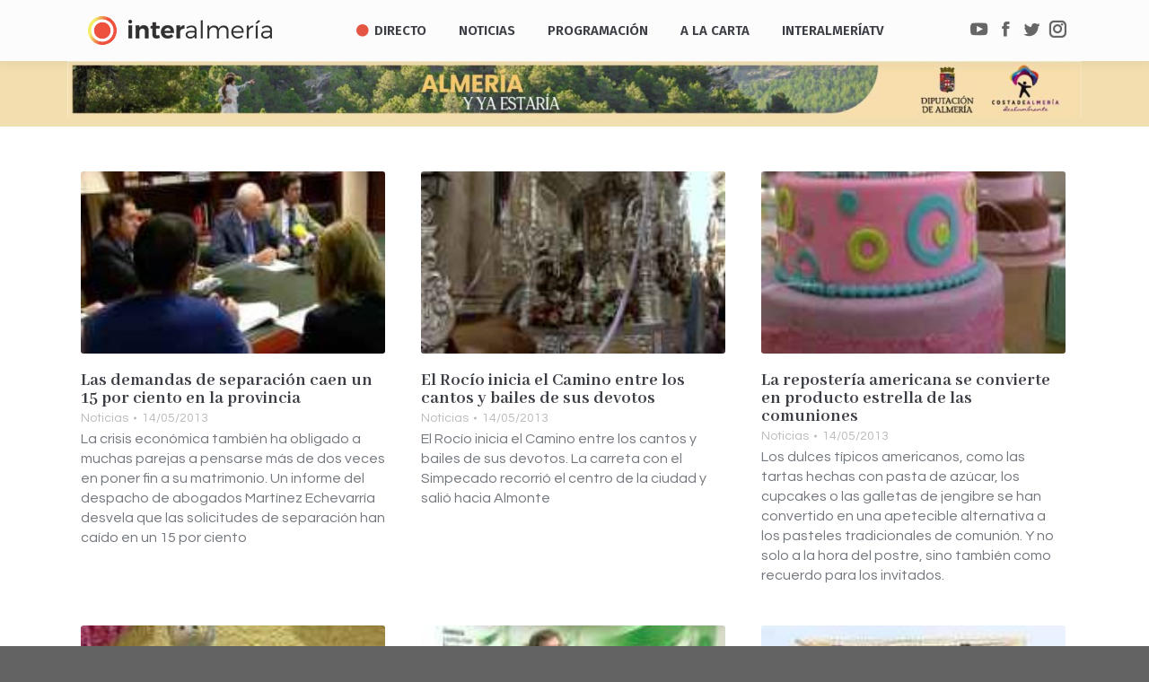

--- FILE ---
content_type: text/html; charset=UTF-8
request_url: https://www.interalmeria.tv/page/2377/
body_size: 42416
content:
<!DOCTYPE html> <!--[if !(IE 6) | !(IE 7) | !(IE 8)  ]><!--><html lang=es prefix="og: http://ogp.me/ns# fb: http://ogp.me/ns/fb#" class=no-js> <!--<![endif]--><head><meta charset="UTF-8"><meta name="viewport" content="width=device-width, initial-scale=1, maximum-scale=1, user-scalable=0"><meta name="theme-color" content="1"><link rel=profile href=http://gmpg.org/xfn/11> <script>if(/Android|webOS|iPhone|iPad|iPod|BlackBerry|IEMobile|Opera Mini/i.test(navigator.userAgent)){var originalAddEventListener=EventTarget.prototype.addEventListener,oldWidth=window.innerWidth;EventTarget.prototype.addEventListener=function(eventName,eventHandler,useCapture){if(eventName==="resize"){originalAddEventListener.call(this,eventName,function(event){if(oldWidth===window.innerWidth){return;}
else if(oldWidth!==window.innerWidth){oldWidth=window.innerWidth;}
if(eventHandler.handleEvent){eventHandler.handleEvent.call(this,event);}
else{eventHandler.call(this,event);};},useCapture);}
else{originalAddEventListener.call(this,eventName,eventHandler,useCapture);};};};</script> <style>.pace .pace-progress, .pace .pace-activity{background:#d93 !important}</style><style>.rpwwt-widget ul{list-style:outside none none;margin-left:0;margin-right:0;padding-left:0;padding-right:0}.rpwwt-widget ul li{overflow:hidden;margin:0 0 1.5em}.rpwwt-widget ul li:last-child{margin:0}.rpwwt-widget .screen-reader-text{border:0;clip:rect(1px, 1px, 1px, 1px);-webkit-clip-path:inset(50%);clip-path:inset(50%);height:1px;margin:-1px;overflow:hidden;padding:0;position:absolute !important;width:1px;word-wrap:normal !important;word-break:normal}.rpwwt-widget .screen-reader-text:focus{background-color:#f1f1f1;border-radius:3px;box-shadow:0 0 2px 2px rgba(0, 0, 0, 0.6);clip:auto !important;-webkit-clip-path:none;clip-path:none;color:#21759b;display:block;font-size:0.875rem;font-weight:700;height:auto;right:5px;line-height:normal;padding:15px 23px 14px;text-decoration:none;top:5px;width:auto;z-index:100000}.rpwwt-widget ul li img{display:inline;float:left;margin: .3em .75em .75em 0}#rpwwt-recent-posts-widget-with-thumbnails-2 img{max-width:80px;width:100%;height:auto}#rpwwt-recent-posts-widget-with-thumbnails-3 img{max-width:80px;width:100%;height:auto}</style><title>Interalmería TV - La televisión de todos los almerienses</title><meta name="description" content="Interalmería Televisión es la empresa municipal de televisión local digital del Ayuntamiento de Almería. InterAlmeríaTV en directo y a la carta."><meta name="robots" content="index, follow, max-snippet:-1, max-image-preview:large, max-video-preview:-1"><link rel=canonical href=https://www.interalmeria.tv/ ><meta name="twitter:card" content="summary_large_image"><meta name="twitter:title" content="Interalmería TV - La televisión de todos los almerienses"><meta name="twitter:description" content="Interalmería Televisión es la empresa municipal de televisión local digital del Ayuntamiento de Almería. InterAlmeríaTV en directo y a la carta."><meta name="twitter:site" content="@interalmeriatv"> <script type=application/ld+json class=yoast-schema-graph>{"@context":"https://schema.org","@graph":[{"@type":"WebSite","@id":"https://www.interalmeria.tv/#website","url":"https://www.interalmeria.tv/","name":"InteralmeriaTV","description":"La televisi\u00f3n de todos los Almerienses","potentialAction":[{"@type":"SearchAction","target":"https://www.interalmeria.tv/?s={search_term_string}","query-input":"required name=search_term_string"}],"inLanguage":"es"},{"@type":"WebPage","@id":"https://www.interalmeria.tv/#webpage","url":"https://www.interalmeria.tv/","name":"Interalmer\u00eda TV - La televisi\u00f3n de todos los almerienses","isPartOf":{"@id":"https://www.interalmeria.tv/#website"},"datePublished":"2018-07-06T07:26:08+00:00","dateModified":"2025-12-05T00:49:12+00:00","description":"Interalmer\u00eda Televisi\u00f3n es la empresa municipal de televisi\u00f3n local digital del Ayuntamiento de Almer\u00eda. InterAlmer\u00edaTV en directo y a la carta.","inLanguage":"es","potentialAction":[{"@type":"ReadAction","target":["https://www.interalmeria.tv/"]}]}]}</script> <link rel=dns-prefetch href=//www.google.com><link rel=dns-prefetch href=//fonts.googleapis.com><link rel=dns-prefetch href=//s.w.org><link rel=alternate type=application/rss+xml title="Interalmería TV &raquo; Feed" href=https://www.interalmeria.tv/feed/ > <script>window._wpemojiSettings={"baseUrl":"https:\/\/s.w.org\/images\/core\/emoji\/13.0.0\/72x72\/","ext":".png","svgUrl":"https:\/\/s.w.org\/images\/core\/emoji\/13.0.0\/svg\/","svgExt":".svg","source":{"concatemoji":"https:\/\/www.interalmeria.tv\/wp-includes\/js\/wp-emoji-release.min.js?ver=acd778265127290a9e7a86b6044f5c1b"}};!function(e,a,t){var n,r,o,i=a.createElement("canvas"),p=i.getContext&&i.getContext("2d");function s(e,t){var a=String.fromCharCode;p.clearRect(0,0,i.width,i.height),p.fillText(a.apply(this,e),0,0);e=i.toDataURL();return p.clearRect(0,0,i.width,i.height),p.fillText(a.apply(this,t),0,0),e===i.toDataURL()}function c(e){var t=a.createElement("script");t.src=e,t.defer=t.type="text/javascript",a.getElementsByTagName("head")[0].appendChild(t)}for(o=Array("flag","emoji"),t.supports={everything:!0,everythingExceptFlag:!0},r=0;r<o.length;r++)t.supports[o[r]]=function(e){if(!p||!p.fillText)return!1;switch(p.textBaseline="top",p.font="600 32px Arial",e){case"flag":return s([127987,65039,8205,9895,65039],[127987,65039,8203,9895,65039])?!1:!s([55356,56826,55356,56819],[55356,56826,8203,55356,56819])&&!s([55356,57332,56128,56423,56128,56418,56128,56421,56128,56430,56128,56423,56128,56447],[55356,57332,8203,56128,56423,8203,56128,56418,8203,56128,56421,8203,56128,56430,8203,56128,56423,8203,56128,56447]);case"emoji":return!s([55357,56424,8205,55356,57212],[55357,56424,8203,55356,57212])}return!1}(o[r]),t.supports.everything=t.supports.everything&&t.supports[o[r]],"flag"!==o[r]&&(t.supports.everythingExceptFlag=t.supports.everythingExceptFlag&&t.supports[o[r]]);t.supports.everythingExceptFlag=t.supports.everythingExceptFlag&&!t.supports.flag,t.DOMReady=!1,t.readyCallback=function(){t.DOMReady=!0},t.supports.everything||(n=function(){t.readyCallback()},a.addEventListener?(a.addEventListener("DOMContentLoaded",n,!1),e.addEventListener("load",n,!1)):(e.attachEvent("onload",n),a.attachEvent("onreadystatechange",function(){"complete"===a.readyState&&t.readyCallback()})),(n=t.source||{}).concatemoji?c(n.concatemoji):n.wpemoji&&n.twemoji&&(c(n.twemoji),c(n.wpemoji)))}(window,document,window._wpemojiSettings);</script> <style>img.wp-smiley,img.emoji{display:inline !important;border:none !important;box-shadow:none !important;height:1em !important;width:1em !important;margin:0 .07em !important;vertical-align:-0.1em !important;background:none !important;padding:0 !important}</style><link rel=stylesheet href=https://www.interalmeria.tv/wp-content/cache/minify/142da.css media=all><link rel=stylesheet id=dt-web-fonts-css  href='//fonts.googleapis.com/css?family=Open+Sans%3A400%2C600%2C700%7CRoboto%3A400%2C600%2C700%7CRoboto+Condensed%3A400%2C600%2C700%7CFira+Sans%3A400%2C600%2C700%7CAbhaya+Libre%3A400%2C600%2C700%7CQuestrial%3A400%2C600%2C700&#038;subset=latin-ext%2Clatin&#038;ver=7.4.3.3' type=text/css media=all><link rel=stylesheet href=https://www.interalmeria.tv/wp-content/cache/minify/0da50.css media=all> <script src=https://www.interalmeria.tv/wp-content/cache/minify/24e52.js></script> <script id=dt-above-fold-js-extra>/*<![CDATA[*/var dtLocal={"themeUrl":"https:\/\/www.interalmeria.tv\/wp-content\/themes\/dt-the7","passText":"Para ver esta publicaci\u00f3n protegida, introduce la contrase\u00f1a debajo:","moreButtonText":{"loading":"Cargando...","loadMore":"Cargar m\u00e1s"},"postID":"2797","ajaxurl":"https:\/\/www.interalmeria.tv\/wp-admin\/admin-ajax.php","contactMessages":{"required":"One or more fields have an error. Please check and try again.","terms":"Please accept the privacy policy."},"ajaxNonce":"a992a06285","pageData":{"type":"page","template":"blog","layout":"grid"},"themeSettings":{"smoothScroll":"off","lazyLoading":false,"accentColor":{"mode":"gradient","color":"135deg|#ee523e 30%|#f4ed6b 100%"},"desktopHeader":{"height":68},"floatingHeader":{"showAfter":124,"showMenu":false,"height":68,"logo":{"showLogo":true,"html":"<img class=\" preload-me\" src=\"https:\/\/www.interalmeria.tv\/wp-content\/uploads\/2018\/07\/logo-iatv-texto3.png\" srcset=\"https:\/\/www.interalmeria.tv\/wp-content\/uploads\/2018\/07\/logo-iatv-texto3.png 194w, https:\/\/www.interalmeria.tv\/wp-content\/uploads\/2018\/07\/logo-iatv-texto3.png 194w\" width=\"194\" height=\"40\"   sizes=\"194px\" alt=\"Interalmer\u00eda TV\" \/>","url":"https:\/\/www.interalmeria.tv\/"}},"mobileHeader":{"firstSwitchPoint":1150,"secondSwitchPoint":950,"firstSwitchPointHeight":80,"secondSwitchPointHeight":60},"stickyMobileHeaderFirstSwitch":{"logo":{"html":"<img class=\" preload-me\" src=\"https:\/\/www.interalmeria.tv\/wp-content\/uploads\/2025\/08\/interalmeria-logo-wsd.png\" srcset=\"https:\/\/www.interalmeria.tv\/wp-content\/uploads\/2025\/08\/interalmeria-logo-wsd.png 160w, https:\/\/www.interalmeria.tv\/wp-content\/uploads\/2025\/08\/interalmeria-logo-wsd.png 160w\" width=\"160\" height=\"21\"   sizes=\"160px\" alt=\"Interalmer\u00eda TV\" \/>"}},"stickyMobileHeaderSecondSwitch":{"logo":{"html":"<img class=\" preload-me\" src=\"https:\/\/www.interalmeria.tv\/wp-content\/uploads\/2025\/08\/interalmeria-logo-wsd.png\" srcset=\"https:\/\/www.interalmeria.tv\/wp-content\/uploads\/2025\/08\/interalmeria-logo-wsd.png 160w, https:\/\/www.interalmeria.tv\/wp-content\/uploads\/2025\/08\/interalmeria-logo-wsd.png 160w\" width=\"160\" height=\"21\"   sizes=\"160px\" alt=\"Interalmer\u00eda TV\" \/>"}},"content":{"textColor":"#72777d","headerColor":"#3c3e45"},"boxedWidth":"1280px","stripes":{"stripe1":{"textColor":"#72777d","headerColor":"#3c3e45"},"stripe2":{"textColor":"#f4f4f5","headerColor":"#f4f4f5"},"stripe3":{"textColor":"#ffffff","headerColor":"#ffffff"}}},"VCMobileScreenWidth":"768"};var dtShare={"shareButtonText":{"facebook":"Share on Facebook","twitter":"Tweet","pinterest":"Pin it","linkedin":"Share on Linkedin","whatsapp":"Share on Whatsapp","google":"Share on Google Plus"},"overlayOpacity":"85"};/*]]>*/</script> <script src=https://www.interalmeria.tv/wp-content/cache/minify/85615.js></script> <link rel=https://api.w.org/ href=https://www.interalmeria.tv/wp-json/ ><link rel=alternate type=application/json href=https://www.interalmeria.tv/wp-json/wp/v2/pages/2797><link rel=EditURI type=application/rsd+xml title=RSD href=https://www.interalmeria.tv/xmlrpc.php?rsd><link rel=wlwmanifest type=application/wlwmanifest+xml href=https://www.interalmeria.tv/wp-includes/wlwmanifest.xml><link rel=shortlink href=https://www.interalmeria.tv/ ><link rel=alternate type=application/json+oembed href="https://www.interalmeria.tv/wp-json/oembed/1.0/embed?url=https%3A%2F%2Fwww.interalmeria.tv%2F"><link rel=alternate type=text/xml+oembed href="https://www.interalmeria.tv/wp-json/oembed/1.0/embed?url=https%3A%2F%2Fwww.interalmeria.tv%2F&#038;format=xml"><style media=screen></style><meta name="generator" content="Powered by WPBakery Page Builder - drag and drop page builder for WordPress."> <!--[if lte IE 9]><link rel=stylesheet type=text/css href=https://www.interalmeria.tv/wp-content/plugins/js_composer/assets/css/vc_lte_ie9.min.css media=screen><![endif]--><link rel=icon href=https://www.interalmeria.tv/wp-content/uploads/2019/01/iatv-mosca.png type=image/png sizes=16x16><link rel=icon href=https://www.interalmeria.tv/wp-content/uploads/2019/01/iatv-mosca.png type=image/png sizes=32x32><style data-type=vc_shortcodes-custom-css>.vc_custom_1537916603444{background-color:#dbdbdb !important}.vc_custom_1537916591114{background-color:#ededed !important}</style><noscript><style>.wpb_animate_when_almost_visible{opacity:1}</style></noscript><script>jQuery(document).on("mouseleave touchend",'.wi_link',null,function(){if(jQuery(this).find('.vid_op').length>0&&jQuery(this).attr('data-mini')){jQuery(this).find('.vid_op').get(0).remove()}});jQuery(document).on("mouseenter touchstart",'.wi_link',null,function(){if(jQuery(this).find('.vid_op').length==0&&jQuery(this).attr('data-mini')){jQuery(this).append(jQuery('<video class=vid_op muted autoplay loop src="'+jQuery(this).attr('data-mini')+'"></video>'))}});</script><style id=the7-custom-inline-css>section#bannerlistwidget-2{margin-top:-15px;padding-top:0;margin-bottom:10px}div.branding a:nth-of-type(2) img, div.mobile-branding a:nth-of-type(2) img{margin-top:-4px}</style><meta property="og:locale" content="es_ES"><meta property="og:site_name" content="Interalmería TV"><meta property="og:title" content="Portada"><meta property="og:url" content="https://www.interalmeria.tv/"><meta property="og:type" content="website"><meta property="og:description" content="Portada"><meta property="article:publisher" content="https://www.facebook.com/Interalmeriatv"><meta property="fb:app_id" content="3516723968342107"><meta name="twitter:title" content="Portada"><meta name="twitter:url" content="https://www.interalmeria.tv/"><meta name="twitter:description" content="Portada"><meta name="twitter:card" content="summary_large_image"><meta name="twitter:site" content="@interalmeriatv"></head><body class="home paged page-template page-template-template-blog-masonry page-template-template-blog-masonry-php page page-id-2797 wp-embed-responsive paged-2377 page-paged-2377 the7-core-ver-2.0.1 blog layout-grid description-under-image dt-responsive-on accent-gradient srcset-enabled btn-3d custom-btn-color custom-btn-hover-color floating-mobile-menu-icon top-header first-switch-logo-left first-switch-menu-right second-switch-logo-center second-switch-menu-right right-mobile-menu layzr-loading-on no-avatars popup-message-style dt-fa-compatibility the7-ver-7.4.3.3 wpb-js-composer js-comp-ver-5.7 vc_responsive"><div id=page> <a class="skip-link screen-reader-text" href=#content>Saltar al contenido</a><div class="masthead inline-header center widgets shadow-decoration small-mobile-menu-icon dt-parent-menu-clickable" role=banner><div class="top-bar full-width-line top-bar-empty top-bar-line-hide"><div class=top-bar-bg ></div><div class="mini-widgets left-widgets"></div><div class="mini-widgets right-widgets"></div></div><header class=header-bar><div class=branding><div id=site-title class=assistive-text>Interalmería TV</div><div id=site-description class=assistive-text>La televisión de todos los Almerienses</div> <a href=/ ><img src=https://www.interalmeria.tv/wp-content/uploads/2019/01/iatv-mosca.png style="max-height: 32px;" alt=InteralmeriaTV class=rot></a><a href=https://www.interalmeria.tv/ ><img class=" preload-me" src=https://www.interalmeria.tv/wp-content/uploads/2025/08/interalmeria-logo-wsd.png srcset="https://www.interalmeria.tv/wp-content/uploads/2025/08/interalmeria-logo-wsd.png 160w, https://www.interalmeria.tv/wp-content/uploads/2025/08/interalmeria-logo-wsd.png 160w" width=160 height=21   sizes=160px alt="Interalmería TV"></a></div><ul id=primary-menu class="main-nav gradient-hover outside-item-custom-margin" role=menu><li class="menu-item menu-item-type-post_type menu-item-object-page menu-item-102019 first"><a href=https://www.interalmeria.tv/directo/ data-level=1><i class="fa fa-circle live-led"></i><span class=menu-item-text><span class=menu-text>Directo</span></span></a></li> <li class="menu-item menu-item-type-post_type menu-item-object-page menu-item-44582"><a href=https://www.interalmeria.tv/noticias/ data-level=1><span class=menu-item-text><span class=menu-text>Noticias</span></span></a></li> <li class="menu-item menu-item-type-post_type menu-item-object-page menu-item-has-children menu-item-44551 has-children"><a href=https://www.interalmeria.tv/programacion/ data-level=1><span class=menu-item-text><span class=menu-text>Programación</span></span></a><ul class="sub-nav gradient-hover level-arrows-on"><li class="menu-item menu-item-type-post_type menu-item-object-page menu-item-44550 first"><a href=https://www.interalmeria.tv/programastv/ data-level=2><span class=menu-item-text><span class=menu-text>Programas</span></span></a></li></ul></li> <li class="menu-item menu-item-type-post_type menu-item-object-page menu-item-has-children menu-item-44548 has-children"><a href=https://www.interalmeria.tv/videos/ data-level=1><span class=menu-item-text><span class=menu-text>A la Carta</span></span></a><ul class="sub-nav gradient-hover level-arrows-on"><li class="menu-item menu-item-type-post_type menu-item-object-page menu-item-44549 first"><a href=https://www.interalmeria.tv/a-la-carta/ data-level=2><span class=menu-item-text><span class=menu-text>Vídeos</span></span></a></li></ul></li> <li class="menu-item menu-item-type-post_type menu-item-object-page menu-item-has-children menu-item-44640 has-children"><a href=https://www.interalmeria.tv/interalmeriatv/ data-level=1><span class=menu-item-text><span class=menu-text>InteralmeríaTV</span></span></a><ul class="sub-nav gradient-hover level-arrows-on"><li class="menu-item menu-item-type-post_type menu-item-object-page menu-item-93431 first"><a href=https://www.interalmeria.tv/sorteos/ data-level=2><span class=menu-item-text><span class=menu-text>Sorteos</span></span></a></li> <li class="menu-item menu-item-type-post_type menu-item-object-page menu-item-46685"><a href=https://www.interalmeria.tv/interalmeriatv/empleo/ data-level=2><span class=menu-item-text><span class=menu-text>Empleo</span></span></a></li> <li class="menu-item menu-item-type-post_type menu-item-object-page menu-item-101453"><a href=https://www.interalmeria.tv/interalmeriatv/participacion/ data-level=2><span class=menu-item-text><span class=menu-text>Participación</span></span></a></li> <li class="menu-item menu-item-type-post_type menu-item-object-page menu-item-55431"><a href=https://www.interalmeria.tv/tienda-virtual/ data-level=2><span class=menu-item-text><span class=menu-text>Tienda Virtual</span></span></a></li> <li class="menu-item menu-item-type-custom menu-item-object-custom menu-item-has-children menu-item-81094 has-children"><a href=# data-level=2><span class=menu-item-text><span class=menu-text>Transparencia</span></span></a><ul class="sub-nav gradient-hover level-arrows-on"><li class="menu-item menu-item-type-post_type menu-item-object-page menu-item-46686 first"><a href=https://www.interalmeria.tv/perfil-del-contratante/ data-level=3><span class=menu-item-text><span class=menu-text>Perfil del contratante</span></span></a></li> <li class="menu-item menu-item-type-post_type menu-item-object-page menu-item-81095"><a href=https://www.interalmeria.tv/interalmeriatv/estatutos-de-interalmeriatv/ data-level=3><span class=menu-item-text><span class=menu-text>Estatutos de InteralmeríaTV</span></span></a></li> <li class="menu-item menu-item-type-post_type menu-item-object-page menu-item-69254"><a href=https://www.interalmeria.tv/interalmeriatv/organos-de-gobierno-y-administracion/ data-level=3><span class=menu-item-text><span class=menu-text>Órganos de gobierno y administración</span></span></a></li> <li class="menu-item menu-item-type-post_type menu-item-object-page menu-item-69261"><a href=https://www.interalmeria.tv/interalmeriatv/gerencia/ data-level=3><span class=menu-item-text><span class=menu-text>Gerencia</span></span></a></li> <li class="menu-item menu-item-type-post_type menu-item-object-page menu-item-81096"><a href=https://www.interalmeria.tv/interalmeriatv/consejo-asesor/ data-level=3><span class=menu-item-text><span class=menu-text>Consejo asesor</span></span></a></li> <li class="menu-item menu-item-type-post_type menu-item-object-page menu-item-81097"><a href=https://www.interalmeria.tv/interalmeriatv/organigrama-de-interalmeriatv/ data-level=3><span class=menu-item-text><span class=menu-text>Organigrama de InteralmeríaTV</span></span></a></li> <li class="menu-item menu-item-type-post_type menu-item-object-page menu-item-81123"><a href=https://www.interalmeria.tv/presupuestos-de-interalmeria-television/ data-level=3><span class=menu-item-text><span class=menu-text>Presupuestos</span></span></a></li> <li class="menu-item menu-item-type-post_type menu-item-object-page menu-item-81150"><a href=https://www.interalmeria.tv/cuentas-anuales/ data-level=3><span class=menu-item-text><span class=menu-text>Cuentas anuales</span></span></a></li> <li class="menu-item menu-item-type-custom menu-item-object-custom menu-item-81098"><a href=https://almeriaciudad.es/transparencia/empresas-municipales/ target=_blank data-level=3><span class=menu-item-text><span class=menu-text>Portal de transparencia</span></span></a></li></ul></li></ul></li></ul><div class=mini-widgets><div class="soc-ico show-on-desktop near-logo-first-switch in-menu-second-switch disabled-bg disabled-border border-off hover-disabled-bg hover-disabled-border  hover-border-off"><a title=YouTube href=https://www.youtube.com/user/interalmeriatv1 target=_blank class=you-tube><span class=soc-font-icon></span><span class=screen-reader-text>YouTube</span></a><a title=Facebook href="https://www.facebook.com/Interalmeriatv/?ref=br_rs" target=_blank class=facebook><span class=soc-font-icon></span><span class=screen-reader-text>Facebook</span></a><a title=Twitter href=https://twitter.com/interalmeriatv target=_blank class=twitter><span class=soc-font-icon></span><span class=screen-reader-text>Twitter</span></a><a title=Instagram href=https://www.instagram.com/interalmeriatv/ target=_blank class=instagram><span class=soc-font-icon></span><span class=screen-reader-text>Instagram</span></a></div></div></header></div><div class=dt-close-mobile-menu-icon><span></span></div><div class=dt-mobile-header><ul id=mobile-menu class=mobile-main-nav role=menu> <li class="menu-item menu-item-type-post_type menu-item-object-page menu-item-102019 first"><a href=https://www.interalmeria.tv/directo/ data-level=1><i class="fa fa-circle live-led"></i><span class=menu-item-text><span class=menu-text>Directo</span></span></a></li> <li class="menu-item menu-item-type-post_type menu-item-object-page menu-item-44582"><a href=https://www.interalmeria.tv/noticias/ data-level=1><span class=menu-item-text><span class=menu-text>Noticias</span></span></a></li> <li class="menu-item menu-item-type-post_type menu-item-object-page menu-item-has-children menu-item-44551 has-children"><a href=https://www.interalmeria.tv/programacion/ data-level=1><span class=menu-item-text><span class=menu-text>Programación</span></span></a><ul class="sub-nav gradient-hover level-arrows-on"><li class="menu-item menu-item-type-post_type menu-item-object-page menu-item-44550 first"><a href=https://www.interalmeria.tv/programastv/ data-level=2><span class=menu-item-text><span class=menu-text>Programas</span></span></a></li></ul></li> <li class="menu-item menu-item-type-post_type menu-item-object-page menu-item-has-children menu-item-44548 has-children"><a href=https://www.interalmeria.tv/videos/ data-level=1><span class=menu-item-text><span class=menu-text>A la Carta</span></span></a><ul class="sub-nav gradient-hover level-arrows-on"><li class="menu-item menu-item-type-post_type menu-item-object-page menu-item-44549 first"><a href=https://www.interalmeria.tv/a-la-carta/ data-level=2><span class=menu-item-text><span class=menu-text>Vídeos</span></span></a></li></ul></li> <li class="menu-item menu-item-type-post_type menu-item-object-page menu-item-has-children menu-item-44640 has-children"><a href=https://www.interalmeria.tv/interalmeriatv/ data-level=1><span class=menu-item-text><span class=menu-text>InteralmeríaTV</span></span></a><ul class="sub-nav gradient-hover level-arrows-on"><li class="menu-item menu-item-type-post_type menu-item-object-page menu-item-93431 first"><a href=https://www.interalmeria.tv/sorteos/ data-level=2><span class=menu-item-text><span class=menu-text>Sorteos</span></span></a></li> <li class="menu-item menu-item-type-post_type menu-item-object-page menu-item-46685"><a href=https://www.interalmeria.tv/interalmeriatv/empleo/ data-level=2><span class=menu-item-text><span class=menu-text>Empleo</span></span></a></li> <li class="menu-item menu-item-type-post_type menu-item-object-page menu-item-101453"><a href=https://www.interalmeria.tv/interalmeriatv/participacion/ data-level=2><span class=menu-item-text><span class=menu-text>Participación</span></span></a></li> <li class="menu-item menu-item-type-post_type menu-item-object-page menu-item-55431"><a href=https://www.interalmeria.tv/tienda-virtual/ data-level=2><span class=menu-item-text><span class=menu-text>Tienda Virtual</span></span></a></li> <li class="menu-item menu-item-type-custom menu-item-object-custom menu-item-has-children menu-item-81094 has-children"><a href=# data-level=2><span class=menu-item-text><span class=menu-text>Transparencia</span></span></a><ul class="sub-nav gradient-hover level-arrows-on"><li class="menu-item menu-item-type-post_type menu-item-object-page menu-item-46686 first"><a href=https://www.interalmeria.tv/perfil-del-contratante/ data-level=3><span class=menu-item-text><span class=menu-text>Perfil del contratante</span></span></a></li> <li class="menu-item menu-item-type-post_type menu-item-object-page menu-item-81095"><a href=https://www.interalmeria.tv/interalmeriatv/estatutos-de-interalmeriatv/ data-level=3><span class=menu-item-text><span class=menu-text>Estatutos de InteralmeríaTV</span></span></a></li> <li class="menu-item menu-item-type-post_type menu-item-object-page menu-item-69254"><a href=https://www.interalmeria.tv/interalmeriatv/organos-de-gobierno-y-administracion/ data-level=3><span class=menu-item-text><span class=menu-text>Órganos de gobierno y administración</span></span></a></li> <li class="menu-item menu-item-type-post_type menu-item-object-page menu-item-69261"><a href=https://www.interalmeria.tv/interalmeriatv/gerencia/ data-level=3><span class=menu-item-text><span class=menu-text>Gerencia</span></span></a></li> <li class="menu-item menu-item-type-post_type menu-item-object-page menu-item-81096"><a href=https://www.interalmeria.tv/interalmeriatv/consejo-asesor/ data-level=3><span class=menu-item-text><span class=menu-text>Consejo asesor</span></span></a></li> <li class="menu-item menu-item-type-post_type menu-item-object-page menu-item-81097"><a href=https://www.interalmeria.tv/interalmeriatv/organigrama-de-interalmeriatv/ data-level=3><span class=menu-item-text><span class=menu-text>Organigrama de InteralmeríaTV</span></span></a></li> <li class="menu-item menu-item-type-post_type menu-item-object-page menu-item-81123"><a href=https://www.interalmeria.tv/presupuestos-de-interalmeria-television/ data-level=3><span class=menu-item-text><span class=menu-text>Presupuestos</span></span></a></li> <li class="menu-item menu-item-type-post_type menu-item-object-page menu-item-81150"><a href=https://www.interalmeria.tv/cuentas-anuales/ data-level=3><span class=menu-item-text><span class=menu-text>Cuentas anuales</span></span></a></li> <li class="menu-item menu-item-type-custom menu-item-object-custom menu-item-81098"><a href=https://almeriaciudad.es/transparencia/empresas-municipales/ target=_blank data-level=3><span class=menu-item-text><span class=menu-text>Portal de transparencia</span></span></a></li></ul></li></ul></li></ul><div class=mobile-mini-widgets-in-menu></div></div><div id=main class="sidebar-none sidebar-divider-off" style=padding-bottom:0px; ><div id=espcial style="top:-30px;position: relative;" class=wf-wrap><style data-type=vc_shortcodes-custom-css>.vc_custom_1768202212791{margin-top:0px !important;margin-bottom:0px !important;padding-top:0px !important;padding-bottom:0px !important}.vc_custom_1768202212791{margin-top:0px !important;margin-bottom:0px !important;padding-top:0px !important;padding-bottom:0px !important}.vc_custom_1768202275414{margin-top:0px !important;margin-right:0px !important;margin-bottom:0px !important;margin-left:0px !important;padding-top:0px !important;padding-right:0px !important;padding-bottom:0px !important;padding-left:0px !important}.vc_custom_1768202149805{margin-top:0px !important;margin-right:0px !important;margin-bottom:0px !important;margin-left:0px !important;padding-top:0px !important;padding-right:0px !important;padding-bottom:0px !important;padding-left:0px !important}.vc_custom_1768202262828{margin-top:0px !important;margin-right:0px !important;margin-bottom:0px !important;margin-left:0px !important;padding-top:0px !important;padding-right:0px !important;padding-bottom:0px !important;padding-left:0px !important}.vc_custom_1768202230249{margin-top:0px !important;margin-right:0px !important;margin-bottom:0px !important;margin-left:0px !important;padding-top:0px !important;padding-right:0px !important;padding-bottom:0px !important;padding-left:0px !important}</style><div data-vc-full-width=true data-vc-full-width-init=false class="vc_row wpb_row vc_row-fluid vc_custom_1768202212791"><div class="wpb_animate_when_almost_visible wpb_bounceInUp bounceInUp wpb_column vc_column_container vc_col-sm-12 vc_hidden-md vc_hidden-sm vc_hidden-xs"><div class="vc_column-inner vc_custom_1768202275414"><div class=wpb_wrapper><div class="wpb_single_image wpb_content_element vc_align_center  vc_custom_1768202149805"><figure class="wpb_wrapper vc_figure"> <a href=https://turismoalmeria.com/ target=_blank  class="vc_single_image-wrapper   vc_box_border_grey" data-large_image_width=1200 data-large_image_height = "67"     ><img width=1641 height=91 src=https://www.interalmeria.tv/wp-content/uploads/2026/01/1640x90.jpg class="vc_single_image-img attachment-full" alt loading=lazy srcset="https://www.interalmeria.tv/wp-content/uploads/2026/01/1640x90.jpg 1641w, https://www.interalmeria.tv/wp-content/uploads/2026/01/1640x90-300x17.jpg 300w, https://www.interalmeria.tv/wp-content/uploads/2026/01/1640x90-768x43.jpg 768w, https://www.interalmeria.tv/wp-content/uploads/2026/01/1640x90-1536x85.jpg 1536w" sizes="(max-width: 1641px) 100vw, 1641px"  data-dt-location=https://www.interalmeria.tv/anuncio-global-2/1640x90-2/ ></a><br></figure></p></div></div></div></div></div><div class="vc_row-full-width vc_clearfix"></div><p></p><div class=upb_color data-bg-override=0 data-bg-color=#f1dfb0 data-fadeout data-fadeout-percentage=30 data-parallax-content data-parallax-content-sense=30 data-row-effect-mobile-disable=true data-img-parallax-mobile-disable=true data-rtl=false  data-custom-vc-row  data-vc=5.7  data-is_old_vc  data-theme-support   data-overlay=false data-overlay-color data-overlay-pattern data-overlay-pattern-opacity data-overlay-pattern-size    ></div><div data-vc-full-width=true data-vc-full-width-init=false class="vc_row wpb_row vc_row-fluid vc_custom_1768202212791"><div class="wpb_animate_when_almost_visible wpb_bounceInUp bounceInUp wpb_column vc_column_container vc_col-sm-12 vc_hidden-lg"><div class="vc_column-inner vc_custom_1768202262828"><div class=wpb_wrapper><div class="wpb_single_image wpb_content_element vc_align_center  vc_custom_1768202230249"><figure class="wpb_wrapper vc_figure"> <a href=https://turismoalmeria.com/ target=_blank  class="vc_single_image-wrapper   vc_box_border_grey" data-large_image_width=601 data-large_image_height = "91"     ><img width=601 height=91 src=https://www.interalmeria.tv/wp-content/uploads/2026/01/600x90.jpg class="vc_single_image-img attachment-full" alt loading=lazy srcset="https://www.interalmeria.tv/wp-content/uploads/2026/01/600x90.jpg 601w, https://www.interalmeria.tv/wp-content/uploads/2026/01/600x90-300x45.jpg 300w" sizes="(max-width: 601px) 100vw, 601px"  data-dt-location=https://www.interalmeria.tv/anuncio-global-2/600x90-2/ ></a><br></figure></p></div></div></div></div></div><div class="vc_row-full-width vc_clearfix"></div><p></p><div class=upb_color data-bg-override=0 data-bg-color=#f1dfb0 data-fadeout data-fadeout-percentage=30 data-parallax-content data-parallax-content-sense=30 data-row-effect-mobile-disable=true data-img-parallax-mobile-disable=true data-rtl=false  data-custom-vc-row  data-vc=5.7  data-is_old_vc  data-theme-support   data-overlay=false data-overlay-color data-overlay-pattern data-overlay-pattern-opacity data-overlay-pattern-size    ></div></div><div class=main-gradient></div><div class=wf-wrap><div class=wf-container-main><div id=content class=content role=main><div class="wf-container with-ajax loading-effect-none iso-grid description-under-image content-align-left" data-padding=20px data-cur-page=2377 data-width=270px data-columns=3><div class=wf-cell data-post-id=14139 data-date=2013-05-14T09:11:23+02:00 data-name="Las demandas de separación caen un 15 por ciento en la provincia"><article class="post tv_a_la_carta post-14139 type-post status-publish format-standard has-post-thumbnail hentry category-sin-categoria category-1 description-off"><div class="blog-media wf-td"><p><a href=https://www.interalmeria.tv/2013/05/14/las-demandas-de-separacion-caen-un-15-por-ciento-en-la-provincia/ class="alignnone rollover wi_link layzr-bg"  ><img class="preload-me iso-lazy-load" src=data:image/svg+xml,%3Csvg%20xmlns%3D&#39;http%3A%2F%2Fwww.w3.org%2F2000%2Fsvg&#39;%20viewBox%3D&#39;0%200%20180%20108&#39;%2F%3E data-src=https://www.interalmeria.tv/wp-content/uploads/2018/09/img_173592-180x108.jpg data-srcset="https://www.interalmeria.tv/wp-content/uploads/2018/09/img_173592-180x108.jpg 180w" alt title=img_173592.jpg width=180 height=108></a></p></div><div class="blog-content wf-td"><h3 class="entry-title"><a href=https://www.interalmeria.tv/2013/05/14/las-demandas-de-separacion-caen-un-15-por-ciento-en-la-provincia/ title="Las demandas de separación caen un 15 por ciento en la provincia" rel=bookmark>Las demandas de separación caen un 15 por ciento en la provincia</a></h3><div class=entry-meta><span class=category-link><a href=https://www.interalmeria.tv/category/sin-categoria/ >Noticias</a></span><a href=https://www.interalmeria.tv/2013/05/14/ title=09:11 class=data-link rel=bookmark><time class="entry-date updated" datetime=2013-05-14T09:11:23+02:00>14/05/2013</time></a></div><p>La crisis económica también ha obligado a muchas parejas a pensarse más de dos veces en poner fin a su matrimonio. Un informe del despacho de abogados Martínez Echevarría desvela que las solicitudes de separación han caído en un 15 por ciento</p></div></article></div><div class=wf-cell data-post-id=14137 data-date=2013-05-14T09:08:47+02:00 data-name="El Rocío inicia el Camino entre los cantos y bailes de sus devotos"><article class="post tv_a_la_carta post-14137 type-post status-publish format-standard has-post-thumbnail hentry category-sin-categoria category-1 description-off"><div class="blog-media wf-td"><p><a href=https://www.interalmeria.tv/2013/05/14/el-rocio-inicia-el-camino-entre-los-cantos-y-bailes-de-sus-devotos/ class="alignnone rollover wi_link layzr-bg"  ><img class="preload-me iso-lazy-load" src=data:image/svg+xml,%3Csvg%20xmlns%3D&#39;http%3A%2F%2Fwww.w3.org%2F2000%2Fsvg&#39;%20viewBox%3D&#39;0%200%20180%20108&#39;%2F%3E data-src=https://www.interalmeria.tv/wp-content/uploads/2018/09/img_173541-180x108.jpg data-srcset="https://www.interalmeria.tv/wp-content/uploads/2018/09/img_173541-180x108.jpg 180w" alt title=img_173541.jpg width=180 height=108></a></p></div><div class="blog-content wf-td"><h3 class="entry-title"><a href=https://www.interalmeria.tv/2013/05/14/el-rocio-inicia-el-camino-entre-los-cantos-y-bailes-de-sus-devotos/ title="El Rocío inicia el Camino entre los cantos y bailes de sus devotos" rel=bookmark>El Rocío inicia el Camino entre los cantos y bailes de sus devotos</a></h3><div class=entry-meta><span class=category-link><a href=https://www.interalmeria.tv/category/sin-categoria/ >Noticias</a></span><a href=https://www.interalmeria.tv/2013/05/14/ title=09:08 class=data-link rel=bookmark><time class="entry-date updated" datetime=2013-05-14T09:08:47+02:00>14/05/2013</time></a></div><p>El Rocío inicia el Camino entre los cantos y bailes de sus devotos. La carreta con el Simpecado recorrió el centro de la ciudad y salió hacia Almonte</p></div></article></div><div class=wf-cell data-post-id=14135 data-date=2013-05-14T09:05:39+02:00 data-name="La repostería americana se convierte en producto estrella de las comuniones"><article class="post tv_a_la_carta post-14135 type-post status-publish format-standard has-post-thumbnail hentry category-sin-categoria category-1 description-off"><div class="blog-media wf-td"><p><a href=https://www.interalmeria.tv/2013/05/14/la-reposteria-americana-se-convierte-en-producto-estrella-de-las-comuniones/ class="alignnone rollover wi_link layzr-bg"  ><img class="preload-me iso-lazy-load" src=data:image/svg+xml,%3Csvg%20xmlns%3D&#39;http%3A%2F%2Fwww.w3.org%2F2000%2Fsvg&#39;%20viewBox%3D&#39;0%200%20180%20108&#39;%2F%3E data-src=https://www.interalmeria.tv/wp-content/uploads/2018/09/img_173599-180x108.jpg data-srcset="https://www.interalmeria.tv/wp-content/uploads/2018/09/img_173599-180x108.jpg 180w" alt title=img_173599.jpg width=180 height=108></a></p></div><div class="blog-content wf-td"><h3 class="entry-title"><a href=https://www.interalmeria.tv/2013/05/14/la-reposteria-americana-se-convierte-en-producto-estrella-de-las-comuniones/ title="La repostería americana se convierte en producto estrella de las comuniones" rel=bookmark>La repostería americana se convierte en producto estrella de las comuniones</a></h3><div class=entry-meta><span class=category-link><a href=https://www.interalmeria.tv/category/sin-categoria/ >Noticias</a></span><a href=https://www.interalmeria.tv/2013/05/14/ title=09:05 class=data-link rel=bookmark><time class="entry-date updated" datetime=2013-05-14T09:05:39+02:00>14/05/2013</time></a></div><p>Los dulces típicos americanos, como las tartas hechas con pasta de azúcar, los cupcakes o las galletas de jengibre se han convertido en una apetecible alternativa a los pasteles tradicionales de comunión. Y no solo a la hora del postre, sino también como recuerdo para los invitados.</p></div></article></div><div class=wf-cell data-post-id=14133 data-date=2013-05-14T09:02:57+02:00 data-name="Los recordatorios de comunión copan las tiendas de regalos en el mes de mayo"><article class="post tv_a_la_carta post-14133 type-post status-publish format-standard has-post-thumbnail hentry category-sin-categoria category-1 description-off"><div class="blog-media wf-td"><p><a href=https://www.interalmeria.tv/2013/05/14/los-recordatorios-de-comunion-copan-las-tiendas-de-regalos-en-el-mes-de-mayo/ class="alignnone rollover wi_link layzr-bg"  ><img class="preload-me iso-lazy-load" src=data:image/svg+xml,%3Csvg%20xmlns%3D&#39;http%3A%2F%2Fwww.w3.org%2F2000%2Fsvg&#39;%20viewBox%3D&#39;0%200%20180%20108&#39;%2F%3E data-src=https://www.interalmeria.tv/wp-content/uploads/2018/09/img_173601-180x108.jpg data-srcset="https://www.interalmeria.tv/wp-content/uploads/2018/09/img_173601-180x108.jpg 180w" alt title=img_173601.jpg width=180 height=108></a></p></div><div class="blog-content wf-td"><h3 class="entry-title"><a href=https://www.interalmeria.tv/2013/05/14/los-recordatorios-de-comunion-copan-las-tiendas-de-regalos-en-el-mes-de-mayo/ title="Los recordatorios de comunión copan las tiendas de regalos en el mes de mayo" rel=bookmark>Los recordatorios de comunión copan las tiendas de regalos en el mes de mayo</a></h3><div class=entry-meta><span class=category-link><a href=https://www.interalmeria.tv/category/sin-categoria/ >Noticias</a></span><a href=https://www.interalmeria.tv/2013/05/14/ title=09:02 class=data-link rel=bookmark><time class="entry-date updated" datetime=2013-05-14T09:02:57+02:00>14/05/2013</time></a></div><p>Los regalos como recuerdo de comunión más típicos son las pinzas para colocar fotografías del niño o niña que comulga. Además, los regalos más prácticos son una buena alternativa para entregar a los invitados como recuerdo.</p></div></article></div><div class=wf-cell data-post-id=14131 data-date=2013-05-14T08:02:16+02:00 data-name="El PSOE local prerara su maquinaria para las próximas elecciones municipales"><article class="post tv_a_la_carta post-14131 type-post status-publish format-standard has-post-thumbnail hentry category-sin-categoria category-1 description-off"><div class="blog-media wf-td"><p><a href=https://www.interalmeria.tv/2013/05/14/el-psoe-local-prerara-su-maquinaria-para-las-proximas-elecciones-municipales/ class="alignnone rollover wi_link layzr-bg"  ><img class="preload-me iso-lazy-load" src=data:image/svg+xml,%3Csvg%20xmlns%3D&#39;http%3A%2F%2Fwww.w3.org%2F2000%2Fsvg&#39;%20viewBox%3D&#39;0%200%20180%20108&#39;%2F%3E data-src=https://www.interalmeria.tv/wp-content/uploads/2018/09/img_173590-180x108.jpg data-srcset="https://www.interalmeria.tv/wp-content/uploads/2018/09/img_173590-180x108.jpg 180w" alt title=img_173590.jpg width=180 height=108></a></p></div><div class="blog-content wf-td"><h3 class="entry-title"><a href=https://www.interalmeria.tv/2013/05/14/el-psoe-local-prerara-su-maquinaria-para-las-proximas-elecciones-municipales/ title="El PSOE local prerara su maquinaria para las próximas elecciones municipales" rel=bookmark>El PSOE local prerara su maquinaria para las próximas elecciones municipales</a></h3><div class=entry-meta><span class=category-link><a href=https://www.interalmeria.tv/category/sin-categoria/ >Noticias</a></span><a href=https://www.interalmeria.tv/2013/05/14/ title=08:02 class=data-link rel=bookmark><time class="entry-date updated" datetime=2013-05-14T08:02:16+02:00>14/05/2013</time></a></div><p>Se trata de el proyecto Almería 2015, en el que están trabajando desde la pasada ejecutiva local, para que no haya ningún cabo suelto.</p></div></article></div><div class=wf-cell data-post-id=14129 data-date=2013-05-13T09:09:41+02:00 data-name="El Ayuntamiento quiere revalidar la Bandera azul de la capital y luchar por otras nuevas"><article class="post tv_a_la_carta post-14129 type-post status-publish format-standard has-post-thumbnail hentry category-sin-categoria category-1 description-off"><div class="blog-media wf-td"><p><a href=https://www.interalmeria.tv/2013/05/13/el-ayuntamiento-quiere-revalidar-la-bandera-azul-de-la-capital-y-luchar-por-otras-nuevas/ class="alignnone rollover wi_link layzr-bg"  ><img class="preload-me iso-lazy-load" src=data:image/svg+xml,%3Csvg%20xmlns%3D&#39;http%3A%2F%2Fwww.w3.org%2F2000%2Fsvg&#39;%20viewBox%3D&#39;0%200%20180%20108&#39;%2F%3E data-src=https://www.interalmeria.tv/wp-content/uploads/2018/09/img_173474-180x108.jpg data-srcset="https://www.interalmeria.tv/wp-content/uploads/2018/09/img_173474-180x108.jpg 180w" alt title=img_173474.jpg width=180 height=108></a></p></div><div class="blog-content wf-td"><h3 class="entry-title"><a href=https://www.interalmeria.tv/2013/05/13/el-ayuntamiento-quiere-revalidar-la-bandera-azul-de-la-capital-y-luchar-por-otras-nuevas/ title="El Ayuntamiento quiere revalidar la Bandera azul de la capital y luchar por otras nuevas" rel=bookmark>El Ayuntamiento quiere revalidar la Bandera azul de la capital y luchar por otras nuevas</a></h3><div class=entry-meta><span class=category-link><a href=https://www.interalmeria.tv/category/sin-categoria/ >Noticias</a></span><a href=https://www.interalmeria.tv/2013/05/13/ title=09:09 class=data-link rel=bookmark><time class="entry-date updated" datetime=2013-05-13T09:09:41+02:00>13/05/2013</time></a></div><p>La llegada de las buenas temperaturas anima a almerienses y visitantes a acercarse a nuestro litoral. Desde el Ayuntamiento tienen todo preparado, para que en cuanto la Junta de el visto bueno, poner en marcha el plan de playas 2013.</p></div></article></div></div><div class="paginator with-ajax" role=navigation><a href=https://www.interalmeria.tv/page/2376/ class=nav-prev data-page-num=2376 ><i class="fas fa-long-arrow-alt-left" aria-hidden=true></i></a><a href=https://www.interalmeria.tv/  data-page-num=1>1</a><div style="display: none;"><a href=https://www.interalmeria.tv/page/2/  data-page-num=2>2</a><a href=https://www.interalmeria.tv/page/3/  data-page-num=3>3</a><a href=https://www.interalmeria.tv/page/4/  data-page-num=4>4</a><a href=https://www.interalmeria.tv/page/5/  data-page-num=5>5</a><a href=https://www.interalmeria.tv/page/6/  data-page-num=6>6</a><a href=https://www.interalmeria.tv/page/7/  data-page-num=7>7</a><a href=https://www.interalmeria.tv/page/8/  data-page-num=8>8</a><a href=https://www.interalmeria.tv/page/9/  data-page-num=9>9</a><a href=https://www.interalmeria.tv/page/10/  data-page-num=10>10</a><a href=https://www.interalmeria.tv/page/11/  data-page-num=11>11</a><a href=https://www.interalmeria.tv/page/12/  data-page-num=12>12</a><a href=https://www.interalmeria.tv/page/13/  data-page-num=13>13</a><a href=https://www.interalmeria.tv/page/14/  data-page-num=14>14</a><a href=https://www.interalmeria.tv/page/15/  data-page-num=15>15</a><a href=https://www.interalmeria.tv/page/16/  data-page-num=16>16</a><a href=https://www.interalmeria.tv/page/17/  data-page-num=17>17</a><a href=https://www.interalmeria.tv/page/18/  data-page-num=18>18</a><a href=https://www.interalmeria.tv/page/19/  data-page-num=19>19</a><a href=https://www.interalmeria.tv/page/20/  data-page-num=20>20</a><a href=https://www.interalmeria.tv/page/21/  data-page-num=21>21</a><a href=https://www.interalmeria.tv/page/22/  data-page-num=22>22</a><a href=https://www.interalmeria.tv/page/23/  data-page-num=23>23</a><a href=https://www.interalmeria.tv/page/24/  data-page-num=24>24</a><a href=https://www.interalmeria.tv/page/25/  data-page-num=25>25</a><a href=https://www.interalmeria.tv/page/26/  data-page-num=26>26</a><a href=https://www.interalmeria.tv/page/27/  data-page-num=27>27</a><a href=https://www.interalmeria.tv/page/28/  data-page-num=28>28</a><a href=https://www.interalmeria.tv/page/29/  data-page-num=29>29</a><a href=https://www.interalmeria.tv/page/30/  data-page-num=30>30</a><a href=https://www.interalmeria.tv/page/31/  data-page-num=31>31</a><a href=https://www.interalmeria.tv/page/32/  data-page-num=32>32</a><a href=https://www.interalmeria.tv/page/33/  data-page-num=33>33</a><a href=https://www.interalmeria.tv/page/34/  data-page-num=34>34</a><a href=https://www.interalmeria.tv/page/35/  data-page-num=35>35</a><a href=https://www.interalmeria.tv/page/36/  data-page-num=36>36</a><a href=https://www.interalmeria.tv/page/37/  data-page-num=37>37</a><a href=https://www.interalmeria.tv/page/38/  data-page-num=38>38</a><a href=https://www.interalmeria.tv/page/39/  data-page-num=39>39</a><a href=https://www.interalmeria.tv/page/40/  data-page-num=40>40</a><a href=https://www.interalmeria.tv/page/41/  data-page-num=41>41</a><a href=https://www.interalmeria.tv/page/42/  data-page-num=42>42</a><a href=https://www.interalmeria.tv/page/43/  data-page-num=43>43</a><a href=https://www.interalmeria.tv/page/44/  data-page-num=44>44</a><a href=https://www.interalmeria.tv/page/45/  data-page-num=45>45</a><a href=https://www.interalmeria.tv/page/46/  data-page-num=46>46</a><a href=https://www.interalmeria.tv/page/47/  data-page-num=47>47</a><a href=https://www.interalmeria.tv/page/48/  data-page-num=48>48</a><a href=https://www.interalmeria.tv/page/49/  data-page-num=49>49</a><a href=https://www.interalmeria.tv/page/50/  data-page-num=50>50</a><a href=https://www.interalmeria.tv/page/51/  data-page-num=51>51</a><a href=https://www.interalmeria.tv/page/52/  data-page-num=52>52</a><a href=https://www.interalmeria.tv/page/53/  data-page-num=53>53</a><a href=https://www.interalmeria.tv/page/54/  data-page-num=54>54</a><a href=https://www.interalmeria.tv/page/55/  data-page-num=55>55</a><a href=https://www.interalmeria.tv/page/56/  data-page-num=56>56</a><a href=https://www.interalmeria.tv/page/57/  data-page-num=57>57</a><a href=https://www.interalmeria.tv/page/58/  data-page-num=58>58</a><a href=https://www.interalmeria.tv/page/59/  data-page-num=59>59</a><a href=https://www.interalmeria.tv/page/60/  data-page-num=60>60</a><a href=https://www.interalmeria.tv/page/61/  data-page-num=61>61</a><a href=https://www.interalmeria.tv/page/62/  data-page-num=62>62</a><a href=https://www.interalmeria.tv/page/63/  data-page-num=63>63</a><a href=https://www.interalmeria.tv/page/64/  data-page-num=64>64</a><a href=https://www.interalmeria.tv/page/65/  data-page-num=65>65</a><a href=https://www.interalmeria.tv/page/66/  data-page-num=66>66</a><a href=https://www.interalmeria.tv/page/67/  data-page-num=67>67</a><a href=https://www.interalmeria.tv/page/68/  data-page-num=68>68</a><a href=https://www.interalmeria.tv/page/69/  data-page-num=69>69</a><a href=https://www.interalmeria.tv/page/70/  data-page-num=70>70</a><a href=https://www.interalmeria.tv/page/71/  data-page-num=71>71</a><a href=https://www.interalmeria.tv/page/72/  data-page-num=72>72</a><a href=https://www.interalmeria.tv/page/73/  data-page-num=73>73</a><a href=https://www.interalmeria.tv/page/74/  data-page-num=74>74</a><a href=https://www.interalmeria.tv/page/75/  data-page-num=75>75</a><a href=https://www.interalmeria.tv/page/76/  data-page-num=76>76</a><a href=https://www.interalmeria.tv/page/77/  data-page-num=77>77</a><a href=https://www.interalmeria.tv/page/78/  data-page-num=78>78</a><a href=https://www.interalmeria.tv/page/79/  data-page-num=79>79</a><a href=https://www.interalmeria.tv/page/80/  data-page-num=80>80</a><a href=https://www.interalmeria.tv/page/81/  data-page-num=81>81</a><a href=https://www.interalmeria.tv/page/82/  data-page-num=82>82</a><a href=https://www.interalmeria.tv/page/83/  data-page-num=83>83</a><a href=https://www.interalmeria.tv/page/84/  data-page-num=84>84</a><a href=https://www.interalmeria.tv/page/85/  data-page-num=85>85</a><a href=https://www.interalmeria.tv/page/86/  data-page-num=86>86</a><a href=https://www.interalmeria.tv/page/87/  data-page-num=87>87</a><a href=https://www.interalmeria.tv/page/88/  data-page-num=88>88</a><a href=https://www.interalmeria.tv/page/89/  data-page-num=89>89</a><a href=https://www.interalmeria.tv/page/90/  data-page-num=90>90</a><a href=https://www.interalmeria.tv/page/91/  data-page-num=91>91</a><a href=https://www.interalmeria.tv/page/92/  data-page-num=92>92</a><a href=https://www.interalmeria.tv/page/93/  data-page-num=93>93</a><a href=https://www.interalmeria.tv/page/94/  data-page-num=94>94</a><a href=https://www.interalmeria.tv/page/95/  data-page-num=95>95</a><a href=https://www.interalmeria.tv/page/96/  data-page-num=96>96</a><a href=https://www.interalmeria.tv/page/97/  data-page-num=97>97</a><a href=https://www.interalmeria.tv/page/98/  data-page-num=98>98</a><a href=https://www.interalmeria.tv/page/99/  data-page-num=99>99</a><a href=https://www.interalmeria.tv/page/100/  data-page-num=100>100</a><a href=https://www.interalmeria.tv/page/101/  data-page-num=101>101</a><a href=https://www.interalmeria.tv/page/102/  data-page-num=102>102</a><a href=https://www.interalmeria.tv/page/103/  data-page-num=103>103</a><a href=https://www.interalmeria.tv/page/104/  data-page-num=104>104</a><a href=https://www.interalmeria.tv/page/105/  data-page-num=105>105</a><a href=https://www.interalmeria.tv/page/106/  data-page-num=106>106</a><a href=https://www.interalmeria.tv/page/107/  data-page-num=107>107</a><a href=https://www.interalmeria.tv/page/108/  data-page-num=108>108</a><a href=https://www.interalmeria.tv/page/109/  data-page-num=109>109</a><a href=https://www.interalmeria.tv/page/110/  data-page-num=110>110</a><a href=https://www.interalmeria.tv/page/111/  data-page-num=111>111</a><a href=https://www.interalmeria.tv/page/112/  data-page-num=112>112</a><a href=https://www.interalmeria.tv/page/113/  data-page-num=113>113</a><a href=https://www.interalmeria.tv/page/114/  data-page-num=114>114</a><a href=https://www.interalmeria.tv/page/115/  data-page-num=115>115</a><a href=https://www.interalmeria.tv/page/116/  data-page-num=116>116</a><a href=https://www.interalmeria.tv/page/117/  data-page-num=117>117</a><a href=https://www.interalmeria.tv/page/118/  data-page-num=118>118</a><a href=https://www.interalmeria.tv/page/119/  data-page-num=119>119</a><a href=https://www.interalmeria.tv/page/120/  data-page-num=120>120</a><a href=https://www.interalmeria.tv/page/121/  data-page-num=121>121</a><a href=https://www.interalmeria.tv/page/122/  data-page-num=122>122</a><a href=https://www.interalmeria.tv/page/123/  data-page-num=123>123</a><a href=https://www.interalmeria.tv/page/124/  data-page-num=124>124</a><a href=https://www.interalmeria.tv/page/125/  data-page-num=125>125</a><a href=https://www.interalmeria.tv/page/126/  data-page-num=126>126</a><a href=https://www.interalmeria.tv/page/127/  data-page-num=127>127</a><a href=https://www.interalmeria.tv/page/128/  data-page-num=128>128</a><a href=https://www.interalmeria.tv/page/129/  data-page-num=129>129</a><a href=https://www.interalmeria.tv/page/130/  data-page-num=130>130</a><a href=https://www.interalmeria.tv/page/131/  data-page-num=131>131</a><a href=https://www.interalmeria.tv/page/132/  data-page-num=132>132</a><a href=https://www.interalmeria.tv/page/133/  data-page-num=133>133</a><a href=https://www.interalmeria.tv/page/134/  data-page-num=134>134</a><a href=https://www.interalmeria.tv/page/135/  data-page-num=135>135</a><a href=https://www.interalmeria.tv/page/136/  data-page-num=136>136</a><a href=https://www.interalmeria.tv/page/137/  data-page-num=137>137</a><a href=https://www.interalmeria.tv/page/138/  data-page-num=138>138</a><a href=https://www.interalmeria.tv/page/139/  data-page-num=139>139</a><a href=https://www.interalmeria.tv/page/140/  data-page-num=140>140</a><a href=https://www.interalmeria.tv/page/141/  data-page-num=141>141</a><a href=https://www.interalmeria.tv/page/142/  data-page-num=142>142</a><a href=https://www.interalmeria.tv/page/143/  data-page-num=143>143</a><a href=https://www.interalmeria.tv/page/144/  data-page-num=144>144</a><a href=https://www.interalmeria.tv/page/145/  data-page-num=145>145</a><a href=https://www.interalmeria.tv/page/146/  data-page-num=146>146</a><a href=https://www.interalmeria.tv/page/147/  data-page-num=147>147</a><a href=https://www.interalmeria.tv/page/148/  data-page-num=148>148</a><a href=https://www.interalmeria.tv/page/149/  data-page-num=149>149</a><a href=https://www.interalmeria.tv/page/150/  data-page-num=150>150</a><a href=https://www.interalmeria.tv/page/151/  data-page-num=151>151</a><a href=https://www.interalmeria.tv/page/152/  data-page-num=152>152</a><a href=https://www.interalmeria.tv/page/153/  data-page-num=153>153</a><a href=https://www.interalmeria.tv/page/154/  data-page-num=154>154</a><a href=https://www.interalmeria.tv/page/155/  data-page-num=155>155</a><a href=https://www.interalmeria.tv/page/156/  data-page-num=156>156</a><a href=https://www.interalmeria.tv/page/157/  data-page-num=157>157</a><a href=https://www.interalmeria.tv/page/158/  data-page-num=158>158</a><a href=https://www.interalmeria.tv/page/159/  data-page-num=159>159</a><a href=https://www.interalmeria.tv/page/160/  data-page-num=160>160</a><a href=https://www.interalmeria.tv/page/161/  data-page-num=161>161</a><a href=https://www.interalmeria.tv/page/162/  data-page-num=162>162</a><a href=https://www.interalmeria.tv/page/163/  data-page-num=163>163</a><a href=https://www.interalmeria.tv/page/164/  data-page-num=164>164</a><a href=https://www.interalmeria.tv/page/165/  data-page-num=165>165</a><a href=https://www.interalmeria.tv/page/166/  data-page-num=166>166</a><a href=https://www.interalmeria.tv/page/167/  data-page-num=167>167</a><a href=https://www.interalmeria.tv/page/168/  data-page-num=168>168</a><a href=https://www.interalmeria.tv/page/169/  data-page-num=169>169</a><a href=https://www.interalmeria.tv/page/170/  data-page-num=170>170</a><a href=https://www.interalmeria.tv/page/171/  data-page-num=171>171</a><a href=https://www.interalmeria.tv/page/172/  data-page-num=172>172</a><a href=https://www.interalmeria.tv/page/173/  data-page-num=173>173</a><a href=https://www.interalmeria.tv/page/174/  data-page-num=174>174</a><a href=https://www.interalmeria.tv/page/175/  data-page-num=175>175</a><a href=https://www.interalmeria.tv/page/176/  data-page-num=176>176</a><a href=https://www.interalmeria.tv/page/177/  data-page-num=177>177</a><a href=https://www.interalmeria.tv/page/178/  data-page-num=178>178</a><a href=https://www.interalmeria.tv/page/179/  data-page-num=179>179</a><a href=https://www.interalmeria.tv/page/180/  data-page-num=180>180</a><a href=https://www.interalmeria.tv/page/181/  data-page-num=181>181</a><a href=https://www.interalmeria.tv/page/182/  data-page-num=182>182</a><a href=https://www.interalmeria.tv/page/183/  data-page-num=183>183</a><a href=https://www.interalmeria.tv/page/184/  data-page-num=184>184</a><a href=https://www.interalmeria.tv/page/185/  data-page-num=185>185</a><a href=https://www.interalmeria.tv/page/186/  data-page-num=186>186</a><a href=https://www.interalmeria.tv/page/187/  data-page-num=187>187</a><a href=https://www.interalmeria.tv/page/188/  data-page-num=188>188</a><a href=https://www.interalmeria.tv/page/189/  data-page-num=189>189</a><a href=https://www.interalmeria.tv/page/190/  data-page-num=190>190</a><a href=https://www.interalmeria.tv/page/191/  data-page-num=191>191</a><a href=https://www.interalmeria.tv/page/192/  data-page-num=192>192</a><a href=https://www.interalmeria.tv/page/193/  data-page-num=193>193</a><a href=https://www.interalmeria.tv/page/194/  data-page-num=194>194</a><a href=https://www.interalmeria.tv/page/195/  data-page-num=195>195</a><a href=https://www.interalmeria.tv/page/196/  data-page-num=196>196</a><a href=https://www.interalmeria.tv/page/197/  data-page-num=197>197</a><a href=https://www.interalmeria.tv/page/198/  data-page-num=198>198</a><a href=https://www.interalmeria.tv/page/199/  data-page-num=199>199</a><a href=https://www.interalmeria.tv/page/200/  data-page-num=200>200</a><a href=https://www.interalmeria.tv/page/201/  data-page-num=201>201</a><a href=https://www.interalmeria.tv/page/202/  data-page-num=202>202</a><a href=https://www.interalmeria.tv/page/203/  data-page-num=203>203</a><a href=https://www.interalmeria.tv/page/204/  data-page-num=204>204</a><a href=https://www.interalmeria.tv/page/205/  data-page-num=205>205</a><a href=https://www.interalmeria.tv/page/206/  data-page-num=206>206</a><a href=https://www.interalmeria.tv/page/207/  data-page-num=207>207</a><a href=https://www.interalmeria.tv/page/208/  data-page-num=208>208</a><a href=https://www.interalmeria.tv/page/209/  data-page-num=209>209</a><a href=https://www.interalmeria.tv/page/210/  data-page-num=210>210</a><a href=https://www.interalmeria.tv/page/211/  data-page-num=211>211</a><a href=https://www.interalmeria.tv/page/212/  data-page-num=212>212</a><a href=https://www.interalmeria.tv/page/213/  data-page-num=213>213</a><a href=https://www.interalmeria.tv/page/214/  data-page-num=214>214</a><a href=https://www.interalmeria.tv/page/215/  data-page-num=215>215</a><a href=https://www.interalmeria.tv/page/216/  data-page-num=216>216</a><a href=https://www.interalmeria.tv/page/217/  data-page-num=217>217</a><a href=https://www.interalmeria.tv/page/218/  data-page-num=218>218</a><a href=https://www.interalmeria.tv/page/219/  data-page-num=219>219</a><a href=https://www.interalmeria.tv/page/220/  data-page-num=220>220</a><a href=https://www.interalmeria.tv/page/221/  data-page-num=221>221</a><a href=https://www.interalmeria.tv/page/222/  data-page-num=222>222</a><a href=https://www.interalmeria.tv/page/223/  data-page-num=223>223</a><a href=https://www.interalmeria.tv/page/224/  data-page-num=224>224</a><a href=https://www.interalmeria.tv/page/225/  data-page-num=225>225</a><a href=https://www.interalmeria.tv/page/226/  data-page-num=226>226</a><a href=https://www.interalmeria.tv/page/227/  data-page-num=227>227</a><a href=https://www.interalmeria.tv/page/228/  data-page-num=228>228</a><a href=https://www.interalmeria.tv/page/229/  data-page-num=229>229</a><a href=https://www.interalmeria.tv/page/230/  data-page-num=230>230</a><a href=https://www.interalmeria.tv/page/231/  data-page-num=231>231</a><a href=https://www.interalmeria.tv/page/232/  data-page-num=232>232</a><a href=https://www.interalmeria.tv/page/233/  data-page-num=233>233</a><a href=https://www.interalmeria.tv/page/234/  data-page-num=234>234</a><a href=https://www.interalmeria.tv/page/235/  data-page-num=235>235</a><a href=https://www.interalmeria.tv/page/236/  data-page-num=236>236</a><a href=https://www.interalmeria.tv/page/237/  data-page-num=237>237</a><a href=https://www.interalmeria.tv/page/238/  data-page-num=238>238</a><a href=https://www.interalmeria.tv/page/239/  data-page-num=239>239</a><a href=https://www.interalmeria.tv/page/240/  data-page-num=240>240</a><a href=https://www.interalmeria.tv/page/241/  data-page-num=241>241</a><a href=https://www.interalmeria.tv/page/242/  data-page-num=242>242</a><a href=https://www.interalmeria.tv/page/243/  data-page-num=243>243</a><a href=https://www.interalmeria.tv/page/244/  data-page-num=244>244</a><a href=https://www.interalmeria.tv/page/245/  data-page-num=245>245</a><a href=https://www.interalmeria.tv/page/246/  data-page-num=246>246</a><a href=https://www.interalmeria.tv/page/247/  data-page-num=247>247</a><a href=https://www.interalmeria.tv/page/248/  data-page-num=248>248</a><a href=https://www.interalmeria.tv/page/249/  data-page-num=249>249</a><a href=https://www.interalmeria.tv/page/250/  data-page-num=250>250</a><a href=https://www.interalmeria.tv/page/251/  data-page-num=251>251</a><a href=https://www.interalmeria.tv/page/252/  data-page-num=252>252</a><a href=https://www.interalmeria.tv/page/253/  data-page-num=253>253</a><a href=https://www.interalmeria.tv/page/254/  data-page-num=254>254</a><a href=https://www.interalmeria.tv/page/255/  data-page-num=255>255</a><a href=https://www.interalmeria.tv/page/256/  data-page-num=256>256</a><a href=https://www.interalmeria.tv/page/257/  data-page-num=257>257</a><a href=https://www.interalmeria.tv/page/258/  data-page-num=258>258</a><a href=https://www.interalmeria.tv/page/259/  data-page-num=259>259</a><a href=https://www.interalmeria.tv/page/260/  data-page-num=260>260</a><a href=https://www.interalmeria.tv/page/261/  data-page-num=261>261</a><a href=https://www.interalmeria.tv/page/262/  data-page-num=262>262</a><a href=https://www.interalmeria.tv/page/263/  data-page-num=263>263</a><a href=https://www.interalmeria.tv/page/264/  data-page-num=264>264</a><a href=https://www.interalmeria.tv/page/265/  data-page-num=265>265</a><a href=https://www.interalmeria.tv/page/266/  data-page-num=266>266</a><a href=https://www.interalmeria.tv/page/267/  data-page-num=267>267</a><a href=https://www.interalmeria.tv/page/268/  data-page-num=268>268</a><a href=https://www.interalmeria.tv/page/269/  data-page-num=269>269</a><a href=https://www.interalmeria.tv/page/270/  data-page-num=270>270</a><a href=https://www.interalmeria.tv/page/271/  data-page-num=271>271</a><a href=https://www.interalmeria.tv/page/272/  data-page-num=272>272</a><a href=https://www.interalmeria.tv/page/273/  data-page-num=273>273</a><a href=https://www.interalmeria.tv/page/274/  data-page-num=274>274</a><a href=https://www.interalmeria.tv/page/275/  data-page-num=275>275</a><a href=https://www.interalmeria.tv/page/276/  data-page-num=276>276</a><a href=https://www.interalmeria.tv/page/277/  data-page-num=277>277</a><a href=https://www.interalmeria.tv/page/278/  data-page-num=278>278</a><a href=https://www.interalmeria.tv/page/279/  data-page-num=279>279</a><a href=https://www.interalmeria.tv/page/280/  data-page-num=280>280</a><a href=https://www.interalmeria.tv/page/281/  data-page-num=281>281</a><a href=https://www.interalmeria.tv/page/282/  data-page-num=282>282</a><a href=https://www.interalmeria.tv/page/283/  data-page-num=283>283</a><a href=https://www.interalmeria.tv/page/284/  data-page-num=284>284</a><a href=https://www.interalmeria.tv/page/285/  data-page-num=285>285</a><a href=https://www.interalmeria.tv/page/286/  data-page-num=286>286</a><a href=https://www.interalmeria.tv/page/287/  data-page-num=287>287</a><a href=https://www.interalmeria.tv/page/288/  data-page-num=288>288</a><a href=https://www.interalmeria.tv/page/289/  data-page-num=289>289</a><a href=https://www.interalmeria.tv/page/290/  data-page-num=290>290</a><a href=https://www.interalmeria.tv/page/291/  data-page-num=291>291</a><a href=https://www.interalmeria.tv/page/292/  data-page-num=292>292</a><a href=https://www.interalmeria.tv/page/293/  data-page-num=293>293</a><a href=https://www.interalmeria.tv/page/294/  data-page-num=294>294</a><a href=https://www.interalmeria.tv/page/295/  data-page-num=295>295</a><a href=https://www.interalmeria.tv/page/296/  data-page-num=296>296</a><a href=https://www.interalmeria.tv/page/297/  data-page-num=297>297</a><a href=https://www.interalmeria.tv/page/298/  data-page-num=298>298</a><a href=https://www.interalmeria.tv/page/299/  data-page-num=299>299</a><a href=https://www.interalmeria.tv/page/300/  data-page-num=300>300</a><a href=https://www.interalmeria.tv/page/301/  data-page-num=301>301</a><a href=https://www.interalmeria.tv/page/302/  data-page-num=302>302</a><a href=https://www.interalmeria.tv/page/303/  data-page-num=303>303</a><a href=https://www.interalmeria.tv/page/304/  data-page-num=304>304</a><a href=https://www.interalmeria.tv/page/305/  data-page-num=305>305</a><a href=https://www.interalmeria.tv/page/306/  data-page-num=306>306</a><a href=https://www.interalmeria.tv/page/307/  data-page-num=307>307</a><a href=https://www.interalmeria.tv/page/308/  data-page-num=308>308</a><a href=https://www.interalmeria.tv/page/309/  data-page-num=309>309</a><a href=https://www.interalmeria.tv/page/310/  data-page-num=310>310</a><a href=https://www.interalmeria.tv/page/311/  data-page-num=311>311</a><a href=https://www.interalmeria.tv/page/312/  data-page-num=312>312</a><a href=https://www.interalmeria.tv/page/313/  data-page-num=313>313</a><a href=https://www.interalmeria.tv/page/314/  data-page-num=314>314</a><a href=https://www.interalmeria.tv/page/315/  data-page-num=315>315</a><a href=https://www.interalmeria.tv/page/316/  data-page-num=316>316</a><a href=https://www.interalmeria.tv/page/317/  data-page-num=317>317</a><a href=https://www.interalmeria.tv/page/318/  data-page-num=318>318</a><a href=https://www.interalmeria.tv/page/319/  data-page-num=319>319</a><a href=https://www.interalmeria.tv/page/320/  data-page-num=320>320</a><a href=https://www.interalmeria.tv/page/321/  data-page-num=321>321</a><a href=https://www.interalmeria.tv/page/322/  data-page-num=322>322</a><a href=https://www.interalmeria.tv/page/323/  data-page-num=323>323</a><a href=https://www.interalmeria.tv/page/324/  data-page-num=324>324</a><a href=https://www.interalmeria.tv/page/325/  data-page-num=325>325</a><a href=https://www.interalmeria.tv/page/326/  data-page-num=326>326</a><a href=https://www.interalmeria.tv/page/327/  data-page-num=327>327</a><a href=https://www.interalmeria.tv/page/328/  data-page-num=328>328</a><a href=https://www.interalmeria.tv/page/329/  data-page-num=329>329</a><a href=https://www.interalmeria.tv/page/330/  data-page-num=330>330</a><a href=https://www.interalmeria.tv/page/331/  data-page-num=331>331</a><a href=https://www.interalmeria.tv/page/332/  data-page-num=332>332</a><a href=https://www.interalmeria.tv/page/333/  data-page-num=333>333</a><a href=https://www.interalmeria.tv/page/334/  data-page-num=334>334</a><a href=https://www.interalmeria.tv/page/335/  data-page-num=335>335</a><a href=https://www.interalmeria.tv/page/336/  data-page-num=336>336</a><a href=https://www.interalmeria.tv/page/337/  data-page-num=337>337</a><a href=https://www.interalmeria.tv/page/338/  data-page-num=338>338</a><a href=https://www.interalmeria.tv/page/339/  data-page-num=339>339</a><a href=https://www.interalmeria.tv/page/340/  data-page-num=340>340</a><a href=https://www.interalmeria.tv/page/341/  data-page-num=341>341</a><a href=https://www.interalmeria.tv/page/342/  data-page-num=342>342</a><a href=https://www.interalmeria.tv/page/343/  data-page-num=343>343</a><a href=https://www.interalmeria.tv/page/344/  data-page-num=344>344</a><a href=https://www.interalmeria.tv/page/345/  data-page-num=345>345</a><a href=https://www.interalmeria.tv/page/346/  data-page-num=346>346</a><a href=https://www.interalmeria.tv/page/347/  data-page-num=347>347</a><a href=https://www.interalmeria.tv/page/348/  data-page-num=348>348</a><a href=https://www.interalmeria.tv/page/349/  data-page-num=349>349</a><a href=https://www.interalmeria.tv/page/350/  data-page-num=350>350</a><a href=https://www.interalmeria.tv/page/351/  data-page-num=351>351</a><a href=https://www.interalmeria.tv/page/352/  data-page-num=352>352</a><a href=https://www.interalmeria.tv/page/353/  data-page-num=353>353</a><a href=https://www.interalmeria.tv/page/354/  data-page-num=354>354</a><a href=https://www.interalmeria.tv/page/355/  data-page-num=355>355</a><a href=https://www.interalmeria.tv/page/356/  data-page-num=356>356</a><a href=https://www.interalmeria.tv/page/357/  data-page-num=357>357</a><a href=https://www.interalmeria.tv/page/358/  data-page-num=358>358</a><a href=https://www.interalmeria.tv/page/359/  data-page-num=359>359</a><a href=https://www.interalmeria.tv/page/360/  data-page-num=360>360</a><a href=https://www.interalmeria.tv/page/361/  data-page-num=361>361</a><a href=https://www.interalmeria.tv/page/362/  data-page-num=362>362</a><a href=https://www.interalmeria.tv/page/363/  data-page-num=363>363</a><a href=https://www.interalmeria.tv/page/364/  data-page-num=364>364</a><a href=https://www.interalmeria.tv/page/365/  data-page-num=365>365</a><a href=https://www.interalmeria.tv/page/366/  data-page-num=366>366</a><a href=https://www.interalmeria.tv/page/367/  data-page-num=367>367</a><a href=https://www.interalmeria.tv/page/368/  data-page-num=368>368</a><a href=https://www.interalmeria.tv/page/369/  data-page-num=369>369</a><a href=https://www.interalmeria.tv/page/370/  data-page-num=370>370</a><a href=https://www.interalmeria.tv/page/371/  data-page-num=371>371</a><a href=https://www.interalmeria.tv/page/372/  data-page-num=372>372</a><a href=https://www.interalmeria.tv/page/373/  data-page-num=373>373</a><a href=https://www.interalmeria.tv/page/374/  data-page-num=374>374</a><a href=https://www.interalmeria.tv/page/375/  data-page-num=375>375</a><a href=https://www.interalmeria.tv/page/376/  data-page-num=376>376</a><a href=https://www.interalmeria.tv/page/377/  data-page-num=377>377</a><a href=https://www.interalmeria.tv/page/378/  data-page-num=378>378</a><a href=https://www.interalmeria.tv/page/379/  data-page-num=379>379</a><a href=https://www.interalmeria.tv/page/380/  data-page-num=380>380</a><a href=https://www.interalmeria.tv/page/381/  data-page-num=381>381</a><a href=https://www.interalmeria.tv/page/382/  data-page-num=382>382</a><a href=https://www.interalmeria.tv/page/383/  data-page-num=383>383</a><a href=https://www.interalmeria.tv/page/384/  data-page-num=384>384</a><a href=https://www.interalmeria.tv/page/385/  data-page-num=385>385</a><a href=https://www.interalmeria.tv/page/386/  data-page-num=386>386</a><a href=https://www.interalmeria.tv/page/387/  data-page-num=387>387</a><a href=https://www.interalmeria.tv/page/388/  data-page-num=388>388</a><a href=https://www.interalmeria.tv/page/389/  data-page-num=389>389</a><a href=https://www.interalmeria.tv/page/390/  data-page-num=390>390</a><a href=https://www.interalmeria.tv/page/391/  data-page-num=391>391</a><a href=https://www.interalmeria.tv/page/392/  data-page-num=392>392</a><a href=https://www.interalmeria.tv/page/393/  data-page-num=393>393</a><a href=https://www.interalmeria.tv/page/394/  data-page-num=394>394</a><a href=https://www.interalmeria.tv/page/395/  data-page-num=395>395</a><a href=https://www.interalmeria.tv/page/396/  data-page-num=396>396</a><a href=https://www.interalmeria.tv/page/397/  data-page-num=397>397</a><a href=https://www.interalmeria.tv/page/398/  data-page-num=398>398</a><a href=https://www.interalmeria.tv/page/399/  data-page-num=399>399</a><a href=https://www.interalmeria.tv/page/400/  data-page-num=400>400</a><a href=https://www.interalmeria.tv/page/401/  data-page-num=401>401</a><a href=https://www.interalmeria.tv/page/402/  data-page-num=402>402</a><a href=https://www.interalmeria.tv/page/403/  data-page-num=403>403</a><a href=https://www.interalmeria.tv/page/404/  data-page-num=404>404</a><a href=https://www.interalmeria.tv/page/405/  data-page-num=405>405</a><a href=https://www.interalmeria.tv/page/406/  data-page-num=406>406</a><a href=https://www.interalmeria.tv/page/407/  data-page-num=407>407</a><a href=https://www.interalmeria.tv/page/408/  data-page-num=408>408</a><a href=https://www.interalmeria.tv/page/409/  data-page-num=409>409</a><a href=https://www.interalmeria.tv/page/410/  data-page-num=410>410</a><a href=https://www.interalmeria.tv/page/411/  data-page-num=411>411</a><a href=https://www.interalmeria.tv/page/412/  data-page-num=412>412</a><a href=https://www.interalmeria.tv/page/413/  data-page-num=413>413</a><a href=https://www.interalmeria.tv/page/414/  data-page-num=414>414</a><a href=https://www.interalmeria.tv/page/415/  data-page-num=415>415</a><a href=https://www.interalmeria.tv/page/416/  data-page-num=416>416</a><a href=https://www.interalmeria.tv/page/417/  data-page-num=417>417</a><a href=https://www.interalmeria.tv/page/418/  data-page-num=418>418</a><a href=https://www.interalmeria.tv/page/419/  data-page-num=419>419</a><a href=https://www.interalmeria.tv/page/420/  data-page-num=420>420</a><a href=https://www.interalmeria.tv/page/421/  data-page-num=421>421</a><a href=https://www.interalmeria.tv/page/422/  data-page-num=422>422</a><a href=https://www.interalmeria.tv/page/423/  data-page-num=423>423</a><a href=https://www.interalmeria.tv/page/424/  data-page-num=424>424</a><a href=https://www.interalmeria.tv/page/425/  data-page-num=425>425</a><a href=https://www.interalmeria.tv/page/426/  data-page-num=426>426</a><a href=https://www.interalmeria.tv/page/427/  data-page-num=427>427</a><a href=https://www.interalmeria.tv/page/428/  data-page-num=428>428</a><a href=https://www.interalmeria.tv/page/429/  data-page-num=429>429</a><a href=https://www.interalmeria.tv/page/430/  data-page-num=430>430</a><a href=https://www.interalmeria.tv/page/431/  data-page-num=431>431</a><a href=https://www.interalmeria.tv/page/432/  data-page-num=432>432</a><a href=https://www.interalmeria.tv/page/433/  data-page-num=433>433</a><a href=https://www.interalmeria.tv/page/434/  data-page-num=434>434</a><a href=https://www.interalmeria.tv/page/435/  data-page-num=435>435</a><a href=https://www.interalmeria.tv/page/436/  data-page-num=436>436</a><a href=https://www.interalmeria.tv/page/437/  data-page-num=437>437</a><a href=https://www.interalmeria.tv/page/438/  data-page-num=438>438</a><a href=https://www.interalmeria.tv/page/439/  data-page-num=439>439</a><a href=https://www.interalmeria.tv/page/440/  data-page-num=440>440</a><a href=https://www.interalmeria.tv/page/441/  data-page-num=441>441</a><a href=https://www.interalmeria.tv/page/442/  data-page-num=442>442</a><a href=https://www.interalmeria.tv/page/443/  data-page-num=443>443</a><a href=https://www.interalmeria.tv/page/444/  data-page-num=444>444</a><a href=https://www.interalmeria.tv/page/445/  data-page-num=445>445</a><a href=https://www.interalmeria.tv/page/446/  data-page-num=446>446</a><a href=https://www.interalmeria.tv/page/447/  data-page-num=447>447</a><a href=https://www.interalmeria.tv/page/448/  data-page-num=448>448</a><a href=https://www.interalmeria.tv/page/449/  data-page-num=449>449</a><a href=https://www.interalmeria.tv/page/450/  data-page-num=450>450</a><a href=https://www.interalmeria.tv/page/451/  data-page-num=451>451</a><a href=https://www.interalmeria.tv/page/452/  data-page-num=452>452</a><a href=https://www.interalmeria.tv/page/453/  data-page-num=453>453</a><a href=https://www.interalmeria.tv/page/454/  data-page-num=454>454</a><a href=https://www.interalmeria.tv/page/455/  data-page-num=455>455</a><a href=https://www.interalmeria.tv/page/456/  data-page-num=456>456</a><a href=https://www.interalmeria.tv/page/457/  data-page-num=457>457</a><a href=https://www.interalmeria.tv/page/458/  data-page-num=458>458</a><a href=https://www.interalmeria.tv/page/459/  data-page-num=459>459</a><a href=https://www.interalmeria.tv/page/460/  data-page-num=460>460</a><a href=https://www.interalmeria.tv/page/461/  data-page-num=461>461</a><a href=https://www.interalmeria.tv/page/462/  data-page-num=462>462</a><a href=https://www.interalmeria.tv/page/463/  data-page-num=463>463</a><a href=https://www.interalmeria.tv/page/464/  data-page-num=464>464</a><a href=https://www.interalmeria.tv/page/465/  data-page-num=465>465</a><a href=https://www.interalmeria.tv/page/466/  data-page-num=466>466</a><a href=https://www.interalmeria.tv/page/467/  data-page-num=467>467</a><a href=https://www.interalmeria.tv/page/468/  data-page-num=468>468</a><a href=https://www.interalmeria.tv/page/469/  data-page-num=469>469</a><a href=https://www.interalmeria.tv/page/470/  data-page-num=470>470</a><a href=https://www.interalmeria.tv/page/471/  data-page-num=471>471</a><a href=https://www.interalmeria.tv/page/472/  data-page-num=472>472</a><a href=https://www.interalmeria.tv/page/473/  data-page-num=473>473</a><a href=https://www.interalmeria.tv/page/474/  data-page-num=474>474</a><a href=https://www.interalmeria.tv/page/475/  data-page-num=475>475</a><a href=https://www.interalmeria.tv/page/476/  data-page-num=476>476</a><a href=https://www.interalmeria.tv/page/477/  data-page-num=477>477</a><a href=https://www.interalmeria.tv/page/478/  data-page-num=478>478</a><a href=https://www.interalmeria.tv/page/479/  data-page-num=479>479</a><a href=https://www.interalmeria.tv/page/480/  data-page-num=480>480</a><a href=https://www.interalmeria.tv/page/481/  data-page-num=481>481</a><a href=https://www.interalmeria.tv/page/482/  data-page-num=482>482</a><a href=https://www.interalmeria.tv/page/483/  data-page-num=483>483</a><a href=https://www.interalmeria.tv/page/484/  data-page-num=484>484</a><a href=https://www.interalmeria.tv/page/485/  data-page-num=485>485</a><a href=https://www.interalmeria.tv/page/486/  data-page-num=486>486</a><a href=https://www.interalmeria.tv/page/487/  data-page-num=487>487</a><a href=https://www.interalmeria.tv/page/488/  data-page-num=488>488</a><a href=https://www.interalmeria.tv/page/489/  data-page-num=489>489</a><a href=https://www.interalmeria.tv/page/490/  data-page-num=490>490</a><a href=https://www.interalmeria.tv/page/491/  data-page-num=491>491</a><a href=https://www.interalmeria.tv/page/492/  data-page-num=492>492</a><a href=https://www.interalmeria.tv/page/493/  data-page-num=493>493</a><a href=https://www.interalmeria.tv/page/494/  data-page-num=494>494</a><a href=https://www.interalmeria.tv/page/495/  data-page-num=495>495</a><a href=https://www.interalmeria.tv/page/496/  data-page-num=496>496</a><a href=https://www.interalmeria.tv/page/497/  data-page-num=497>497</a><a href=https://www.interalmeria.tv/page/498/  data-page-num=498>498</a><a href=https://www.interalmeria.tv/page/499/  data-page-num=499>499</a><a href=https://www.interalmeria.tv/page/500/  data-page-num=500>500</a><a href=https://www.interalmeria.tv/page/501/  data-page-num=501>501</a><a href=https://www.interalmeria.tv/page/502/  data-page-num=502>502</a><a href=https://www.interalmeria.tv/page/503/  data-page-num=503>503</a><a href=https://www.interalmeria.tv/page/504/  data-page-num=504>504</a><a href=https://www.interalmeria.tv/page/505/  data-page-num=505>505</a><a href=https://www.interalmeria.tv/page/506/  data-page-num=506>506</a><a href=https://www.interalmeria.tv/page/507/  data-page-num=507>507</a><a href=https://www.interalmeria.tv/page/508/  data-page-num=508>508</a><a href=https://www.interalmeria.tv/page/509/  data-page-num=509>509</a><a href=https://www.interalmeria.tv/page/510/  data-page-num=510>510</a><a href=https://www.interalmeria.tv/page/511/  data-page-num=511>511</a><a href=https://www.interalmeria.tv/page/512/  data-page-num=512>512</a><a href=https://www.interalmeria.tv/page/513/  data-page-num=513>513</a><a href=https://www.interalmeria.tv/page/514/  data-page-num=514>514</a><a href=https://www.interalmeria.tv/page/515/  data-page-num=515>515</a><a href=https://www.interalmeria.tv/page/516/  data-page-num=516>516</a><a href=https://www.interalmeria.tv/page/517/  data-page-num=517>517</a><a href=https://www.interalmeria.tv/page/518/  data-page-num=518>518</a><a href=https://www.interalmeria.tv/page/519/  data-page-num=519>519</a><a href=https://www.interalmeria.tv/page/520/  data-page-num=520>520</a><a href=https://www.interalmeria.tv/page/521/  data-page-num=521>521</a><a href=https://www.interalmeria.tv/page/522/  data-page-num=522>522</a><a href=https://www.interalmeria.tv/page/523/  data-page-num=523>523</a><a href=https://www.interalmeria.tv/page/524/  data-page-num=524>524</a><a href=https://www.interalmeria.tv/page/525/  data-page-num=525>525</a><a href=https://www.interalmeria.tv/page/526/  data-page-num=526>526</a><a href=https://www.interalmeria.tv/page/527/  data-page-num=527>527</a><a href=https://www.interalmeria.tv/page/528/  data-page-num=528>528</a><a href=https://www.interalmeria.tv/page/529/  data-page-num=529>529</a><a href=https://www.interalmeria.tv/page/530/  data-page-num=530>530</a><a href=https://www.interalmeria.tv/page/531/  data-page-num=531>531</a><a href=https://www.interalmeria.tv/page/532/  data-page-num=532>532</a><a href=https://www.interalmeria.tv/page/533/  data-page-num=533>533</a><a href=https://www.interalmeria.tv/page/534/  data-page-num=534>534</a><a href=https://www.interalmeria.tv/page/535/  data-page-num=535>535</a><a href=https://www.interalmeria.tv/page/536/  data-page-num=536>536</a><a href=https://www.interalmeria.tv/page/537/  data-page-num=537>537</a><a href=https://www.interalmeria.tv/page/538/  data-page-num=538>538</a><a href=https://www.interalmeria.tv/page/539/  data-page-num=539>539</a><a href=https://www.interalmeria.tv/page/540/  data-page-num=540>540</a><a href=https://www.interalmeria.tv/page/541/  data-page-num=541>541</a><a href=https://www.interalmeria.tv/page/542/  data-page-num=542>542</a><a href=https://www.interalmeria.tv/page/543/  data-page-num=543>543</a><a href=https://www.interalmeria.tv/page/544/  data-page-num=544>544</a><a href=https://www.interalmeria.tv/page/545/  data-page-num=545>545</a><a href=https://www.interalmeria.tv/page/546/  data-page-num=546>546</a><a href=https://www.interalmeria.tv/page/547/  data-page-num=547>547</a><a href=https://www.interalmeria.tv/page/548/  data-page-num=548>548</a><a href=https://www.interalmeria.tv/page/549/  data-page-num=549>549</a><a href=https://www.interalmeria.tv/page/550/  data-page-num=550>550</a><a href=https://www.interalmeria.tv/page/551/  data-page-num=551>551</a><a href=https://www.interalmeria.tv/page/552/  data-page-num=552>552</a><a href=https://www.interalmeria.tv/page/553/  data-page-num=553>553</a><a href=https://www.interalmeria.tv/page/554/  data-page-num=554>554</a><a href=https://www.interalmeria.tv/page/555/  data-page-num=555>555</a><a href=https://www.interalmeria.tv/page/556/  data-page-num=556>556</a><a href=https://www.interalmeria.tv/page/557/  data-page-num=557>557</a><a href=https://www.interalmeria.tv/page/558/  data-page-num=558>558</a><a href=https://www.interalmeria.tv/page/559/  data-page-num=559>559</a><a href=https://www.interalmeria.tv/page/560/  data-page-num=560>560</a><a href=https://www.interalmeria.tv/page/561/  data-page-num=561>561</a><a href=https://www.interalmeria.tv/page/562/  data-page-num=562>562</a><a href=https://www.interalmeria.tv/page/563/  data-page-num=563>563</a><a href=https://www.interalmeria.tv/page/564/  data-page-num=564>564</a><a href=https://www.interalmeria.tv/page/565/  data-page-num=565>565</a><a href=https://www.interalmeria.tv/page/566/  data-page-num=566>566</a><a href=https://www.interalmeria.tv/page/567/  data-page-num=567>567</a><a href=https://www.interalmeria.tv/page/568/  data-page-num=568>568</a><a href=https://www.interalmeria.tv/page/569/  data-page-num=569>569</a><a href=https://www.interalmeria.tv/page/570/  data-page-num=570>570</a><a href=https://www.interalmeria.tv/page/571/  data-page-num=571>571</a><a href=https://www.interalmeria.tv/page/572/  data-page-num=572>572</a><a href=https://www.interalmeria.tv/page/573/  data-page-num=573>573</a><a href=https://www.interalmeria.tv/page/574/  data-page-num=574>574</a><a href=https://www.interalmeria.tv/page/575/  data-page-num=575>575</a><a href=https://www.interalmeria.tv/page/576/  data-page-num=576>576</a><a href=https://www.interalmeria.tv/page/577/  data-page-num=577>577</a><a href=https://www.interalmeria.tv/page/578/  data-page-num=578>578</a><a href=https://www.interalmeria.tv/page/579/  data-page-num=579>579</a><a href=https://www.interalmeria.tv/page/580/  data-page-num=580>580</a><a href=https://www.interalmeria.tv/page/581/  data-page-num=581>581</a><a href=https://www.interalmeria.tv/page/582/  data-page-num=582>582</a><a href=https://www.interalmeria.tv/page/583/  data-page-num=583>583</a><a href=https://www.interalmeria.tv/page/584/  data-page-num=584>584</a><a href=https://www.interalmeria.tv/page/585/  data-page-num=585>585</a><a href=https://www.interalmeria.tv/page/586/  data-page-num=586>586</a><a href=https://www.interalmeria.tv/page/587/  data-page-num=587>587</a><a href=https://www.interalmeria.tv/page/588/  data-page-num=588>588</a><a href=https://www.interalmeria.tv/page/589/  data-page-num=589>589</a><a href=https://www.interalmeria.tv/page/590/  data-page-num=590>590</a><a href=https://www.interalmeria.tv/page/591/  data-page-num=591>591</a><a href=https://www.interalmeria.tv/page/592/  data-page-num=592>592</a><a href=https://www.interalmeria.tv/page/593/  data-page-num=593>593</a><a href=https://www.interalmeria.tv/page/594/  data-page-num=594>594</a><a href=https://www.interalmeria.tv/page/595/  data-page-num=595>595</a><a href=https://www.interalmeria.tv/page/596/  data-page-num=596>596</a><a href=https://www.interalmeria.tv/page/597/  data-page-num=597>597</a><a href=https://www.interalmeria.tv/page/598/  data-page-num=598>598</a><a href=https://www.interalmeria.tv/page/599/  data-page-num=599>599</a><a href=https://www.interalmeria.tv/page/600/  data-page-num=600>600</a><a href=https://www.interalmeria.tv/page/601/  data-page-num=601>601</a><a href=https://www.interalmeria.tv/page/602/  data-page-num=602>602</a><a href=https://www.interalmeria.tv/page/603/  data-page-num=603>603</a><a href=https://www.interalmeria.tv/page/604/  data-page-num=604>604</a><a href=https://www.interalmeria.tv/page/605/  data-page-num=605>605</a><a href=https://www.interalmeria.tv/page/606/  data-page-num=606>606</a><a href=https://www.interalmeria.tv/page/607/  data-page-num=607>607</a><a href=https://www.interalmeria.tv/page/608/  data-page-num=608>608</a><a href=https://www.interalmeria.tv/page/609/  data-page-num=609>609</a><a href=https://www.interalmeria.tv/page/610/  data-page-num=610>610</a><a href=https://www.interalmeria.tv/page/611/  data-page-num=611>611</a><a href=https://www.interalmeria.tv/page/612/  data-page-num=612>612</a><a href=https://www.interalmeria.tv/page/613/  data-page-num=613>613</a><a href=https://www.interalmeria.tv/page/614/  data-page-num=614>614</a><a href=https://www.interalmeria.tv/page/615/  data-page-num=615>615</a><a href=https://www.interalmeria.tv/page/616/  data-page-num=616>616</a><a href=https://www.interalmeria.tv/page/617/  data-page-num=617>617</a><a href=https://www.interalmeria.tv/page/618/  data-page-num=618>618</a><a href=https://www.interalmeria.tv/page/619/  data-page-num=619>619</a><a href=https://www.interalmeria.tv/page/620/  data-page-num=620>620</a><a href=https://www.interalmeria.tv/page/621/  data-page-num=621>621</a><a href=https://www.interalmeria.tv/page/622/  data-page-num=622>622</a><a href=https://www.interalmeria.tv/page/623/  data-page-num=623>623</a><a href=https://www.interalmeria.tv/page/624/  data-page-num=624>624</a><a href=https://www.interalmeria.tv/page/625/  data-page-num=625>625</a><a href=https://www.interalmeria.tv/page/626/  data-page-num=626>626</a><a href=https://www.interalmeria.tv/page/627/  data-page-num=627>627</a><a href=https://www.interalmeria.tv/page/628/  data-page-num=628>628</a><a href=https://www.interalmeria.tv/page/629/  data-page-num=629>629</a><a href=https://www.interalmeria.tv/page/630/  data-page-num=630>630</a><a href=https://www.interalmeria.tv/page/631/  data-page-num=631>631</a><a href=https://www.interalmeria.tv/page/632/  data-page-num=632>632</a><a href=https://www.interalmeria.tv/page/633/  data-page-num=633>633</a><a href=https://www.interalmeria.tv/page/634/  data-page-num=634>634</a><a href=https://www.interalmeria.tv/page/635/  data-page-num=635>635</a><a href=https://www.interalmeria.tv/page/636/  data-page-num=636>636</a><a href=https://www.interalmeria.tv/page/637/  data-page-num=637>637</a><a href=https://www.interalmeria.tv/page/638/  data-page-num=638>638</a><a href=https://www.interalmeria.tv/page/639/  data-page-num=639>639</a><a href=https://www.interalmeria.tv/page/640/  data-page-num=640>640</a><a href=https://www.interalmeria.tv/page/641/  data-page-num=641>641</a><a href=https://www.interalmeria.tv/page/642/  data-page-num=642>642</a><a href=https://www.interalmeria.tv/page/643/  data-page-num=643>643</a><a href=https://www.interalmeria.tv/page/644/  data-page-num=644>644</a><a href=https://www.interalmeria.tv/page/645/  data-page-num=645>645</a><a href=https://www.interalmeria.tv/page/646/  data-page-num=646>646</a><a href=https://www.interalmeria.tv/page/647/  data-page-num=647>647</a><a href=https://www.interalmeria.tv/page/648/  data-page-num=648>648</a><a href=https://www.interalmeria.tv/page/649/  data-page-num=649>649</a><a href=https://www.interalmeria.tv/page/650/  data-page-num=650>650</a><a href=https://www.interalmeria.tv/page/651/  data-page-num=651>651</a><a href=https://www.interalmeria.tv/page/652/  data-page-num=652>652</a><a href=https://www.interalmeria.tv/page/653/  data-page-num=653>653</a><a href=https://www.interalmeria.tv/page/654/  data-page-num=654>654</a><a href=https://www.interalmeria.tv/page/655/  data-page-num=655>655</a><a href=https://www.interalmeria.tv/page/656/  data-page-num=656>656</a><a href=https://www.interalmeria.tv/page/657/  data-page-num=657>657</a><a href=https://www.interalmeria.tv/page/658/  data-page-num=658>658</a><a href=https://www.interalmeria.tv/page/659/  data-page-num=659>659</a><a href=https://www.interalmeria.tv/page/660/  data-page-num=660>660</a><a href=https://www.interalmeria.tv/page/661/  data-page-num=661>661</a><a href=https://www.interalmeria.tv/page/662/  data-page-num=662>662</a><a href=https://www.interalmeria.tv/page/663/  data-page-num=663>663</a><a href=https://www.interalmeria.tv/page/664/  data-page-num=664>664</a><a href=https://www.interalmeria.tv/page/665/  data-page-num=665>665</a><a href=https://www.interalmeria.tv/page/666/  data-page-num=666>666</a><a href=https://www.interalmeria.tv/page/667/  data-page-num=667>667</a><a href=https://www.interalmeria.tv/page/668/  data-page-num=668>668</a><a href=https://www.interalmeria.tv/page/669/  data-page-num=669>669</a><a href=https://www.interalmeria.tv/page/670/  data-page-num=670>670</a><a href=https://www.interalmeria.tv/page/671/  data-page-num=671>671</a><a href=https://www.interalmeria.tv/page/672/  data-page-num=672>672</a><a href=https://www.interalmeria.tv/page/673/  data-page-num=673>673</a><a href=https://www.interalmeria.tv/page/674/  data-page-num=674>674</a><a href=https://www.interalmeria.tv/page/675/  data-page-num=675>675</a><a href=https://www.interalmeria.tv/page/676/  data-page-num=676>676</a><a href=https://www.interalmeria.tv/page/677/  data-page-num=677>677</a><a href=https://www.interalmeria.tv/page/678/  data-page-num=678>678</a><a href=https://www.interalmeria.tv/page/679/  data-page-num=679>679</a><a href=https://www.interalmeria.tv/page/680/  data-page-num=680>680</a><a href=https://www.interalmeria.tv/page/681/  data-page-num=681>681</a><a href=https://www.interalmeria.tv/page/682/  data-page-num=682>682</a><a href=https://www.interalmeria.tv/page/683/  data-page-num=683>683</a><a href=https://www.interalmeria.tv/page/684/  data-page-num=684>684</a><a href=https://www.interalmeria.tv/page/685/  data-page-num=685>685</a><a href=https://www.interalmeria.tv/page/686/  data-page-num=686>686</a><a href=https://www.interalmeria.tv/page/687/  data-page-num=687>687</a><a href=https://www.interalmeria.tv/page/688/  data-page-num=688>688</a><a href=https://www.interalmeria.tv/page/689/  data-page-num=689>689</a><a href=https://www.interalmeria.tv/page/690/  data-page-num=690>690</a><a href=https://www.interalmeria.tv/page/691/  data-page-num=691>691</a><a href=https://www.interalmeria.tv/page/692/  data-page-num=692>692</a><a href=https://www.interalmeria.tv/page/693/  data-page-num=693>693</a><a href=https://www.interalmeria.tv/page/694/  data-page-num=694>694</a><a href=https://www.interalmeria.tv/page/695/  data-page-num=695>695</a><a href=https://www.interalmeria.tv/page/696/  data-page-num=696>696</a><a href=https://www.interalmeria.tv/page/697/  data-page-num=697>697</a><a href=https://www.interalmeria.tv/page/698/  data-page-num=698>698</a><a href=https://www.interalmeria.tv/page/699/  data-page-num=699>699</a><a href=https://www.interalmeria.tv/page/700/  data-page-num=700>700</a><a href=https://www.interalmeria.tv/page/701/  data-page-num=701>701</a><a href=https://www.interalmeria.tv/page/702/  data-page-num=702>702</a><a href=https://www.interalmeria.tv/page/703/  data-page-num=703>703</a><a href=https://www.interalmeria.tv/page/704/  data-page-num=704>704</a><a href=https://www.interalmeria.tv/page/705/  data-page-num=705>705</a><a href=https://www.interalmeria.tv/page/706/  data-page-num=706>706</a><a href=https://www.interalmeria.tv/page/707/  data-page-num=707>707</a><a href=https://www.interalmeria.tv/page/708/  data-page-num=708>708</a><a href=https://www.interalmeria.tv/page/709/  data-page-num=709>709</a><a href=https://www.interalmeria.tv/page/710/  data-page-num=710>710</a><a href=https://www.interalmeria.tv/page/711/  data-page-num=711>711</a><a href=https://www.interalmeria.tv/page/712/  data-page-num=712>712</a><a href=https://www.interalmeria.tv/page/713/  data-page-num=713>713</a><a href=https://www.interalmeria.tv/page/714/  data-page-num=714>714</a><a href=https://www.interalmeria.tv/page/715/  data-page-num=715>715</a><a href=https://www.interalmeria.tv/page/716/  data-page-num=716>716</a><a href=https://www.interalmeria.tv/page/717/  data-page-num=717>717</a><a href=https://www.interalmeria.tv/page/718/  data-page-num=718>718</a><a href=https://www.interalmeria.tv/page/719/  data-page-num=719>719</a><a href=https://www.interalmeria.tv/page/720/  data-page-num=720>720</a><a href=https://www.interalmeria.tv/page/721/  data-page-num=721>721</a><a href=https://www.interalmeria.tv/page/722/  data-page-num=722>722</a><a href=https://www.interalmeria.tv/page/723/  data-page-num=723>723</a><a href=https://www.interalmeria.tv/page/724/  data-page-num=724>724</a><a href=https://www.interalmeria.tv/page/725/  data-page-num=725>725</a><a href=https://www.interalmeria.tv/page/726/  data-page-num=726>726</a><a href=https://www.interalmeria.tv/page/727/  data-page-num=727>727</a><a href=https://www.interalmeria.tv/page/728/  data-page-num=728>728</a><a href=https://www.interalmeria.tv/page/729/  data-page-num=729>729</a><a href=https://www.interalmeria.tv/page/730/  data-page-num=730>730</a><a href=https://www.interalmeria.tv/page/731/  data-page-num=731>731</a><a href=https://www.interalmeria.tv/page/732/  data-page-num=732>732</a><a href=https://www.interalmeria.tv/page/733/  data-page-num=733>733</a><a href=https://www.interalmeria.tv/page/734/  data-page-num=734>734</a><a href=https://www.interalmeria.tv/page/735/  data-page-num=735>735</a><a href=https://www.interalmeria.tv/page/736/  data-page-num=736>736</a><a href=https://www.interalmeria.tv/page/737/  data-page-num=737>737</a><a href=https://www.interalmeria.tv/page/738/  data-page-num=738>738</a><a href=https://www.interalmeria.tv/page/739/  data-page-num=739>739</a><a href=https://www.interalmeria.tv/page/740/  data-page-num=740>740</a><a href=https://www.interalmeria.tv/page/741/  data-page-num=741>741</a><a href=https://www.interalmeria.tv/page/742/  data-page-num=742>742</a><a href=https://www.interalmeria.tv/page/743/  data-page-num=743>743</a><a href=https://www.interalmeria.tv/page/744/  data-page-num=744>744</a><a href=https://www.interalmeria.tv/page/745/  data-page-num=745>745</a><a href=https://www.interalmeria.tv/page/746/  data-page-num=746>746</a><a href=https://www.interalmeria.tv/page/747/  data-page-num=747>747</a><a href=https://www.interalmeria.tv/page/748/  data-page-num=748>748</a><a href=https://www.interalmeria.tv/page/749/  data-page-num=749>749</a><a href=https://www.interalmeria.tv/page/750/  data-page-num=750>750</a><a href=https://www.interalmeria.tv/page/751/  data-page-num=751>751</a><a href=https://www.interalmeria.tv/page/752/  data-page-num=752>752</a><a href=https://www.interalmeria.tv/page/753/  data-page-num=753>753</a><a href=https://www.interalmeria.tv/page/754/  data-page-num=754>754</a><a href=https://www.interalmeria.tv/page/755/  data-page-num=755>755</a><a href=https://www.interalmeria.tv/page/756/  data-page-num=756>756</a><a href=https://www.interalmeria.tv/page/757/  data-page-num=757>757</a><a href=https://www.interalmeria.tv/page/758/  data-page-num=758>758</a><a href=https://www.interalmeria.tv/page/759/  data-page-num=759>759</a><a href=https://www.interalmeria.tv/page/760/  data-page-num=760>760</a><a href=https://www.interalmeria.tv/page/761/  data-page-num=761>761</a><a href=https://www.interalmeria.tv/page/762/  data-page-num=762>762</a><a href=https://www.interalmeria.tv/page/763/  data-page-num=763>763</a><a href=https://www.interalmeria.tv/page/764/  data-page-num=764>764</a><a href=https://www.interalmeria.tv/page/765/  data-page-num=765>765</a><a href=https://www.interalmeria.tv/page/766/  data-page-num=766>766</a><a href=https://www.interalmeria.tv/page/767/  data-page-num=767>767</a><a href=https://www.interalmeria.tv/page/768/  data-page-num=768>768</a><a href=https://www.interalmeria.tv/page/769/  data-page-num=769>769</a><a href=https://www.interalmeria.tv/page/770/  data-page-num=770>770</a><a href=https://www.interalmeria.tv/page/771/  data-page-num=771>771</a><a href=https://www.interalmeria.tv/page/772/  data-page-num=772>772</a><a href=https://www.interalmeria.tv/page/773/  data-page-num=773>773</a><a href=https://www.interalmeria.tv/page/774/  data-page-num=774>774</a><a href=https://www.interalmeria.tv/page/775/  data-page-num=775>775</a><a href=https://www.interalmeria.tv/page/776/  data-page-num=776>776</a><a href=https://www.interalmeria.tv/page/777/  data-page-num=777>777</a><a href=https://www.interalmeria.tv/page/778/  data-page-num=778>778</a><a href=https://www.interalmeria.tv/page/779/  data-page-num=779>779</a><a href=https://www.interalmeria.tv/page/780/  data-page-num=780>780</a><a href=https://www.interalmeria.tv/page/781/  data-page-num=781>781</a><a href=https://www.interalmeria.tv/page/782/  data-page-num=782>782</a><a href=https://www.interalmeria.tv/page/783/  data-page-num=783>783</a><a href=https://www.interalmeria.tv/page/784/  data-page-num=784>784</a><a href=https://www.interalmeria.tv/page/785/  data-page-num=785>785</a><a href=https://www.interalmeria.tv/page/786/  data-page-num=786>786</a><a href=https://www.interalmeria.tv/page/787/  data-page-num=787>787</a><a href=https://www.interalmeria.tv/page/788/  data-page-num=788>788</a><a href=https://www.interalmeria.tv/page/789/  data-page-num=789>789</a><a href=https://www.interalmeria.tv/page/790/  data-page-num=790>790</a><a href=https://www.interalmeria.tv/page/791/  data-page-num=791>791</a><a href=https://www.interalmeria.tv/page/792/  data-page-num=792>792</a><a href=https://www.interalmeria.tv/page/793/  data-page-num=793>793</a><a href=https://www.interalmeria.tv/page/794/  data-page-num=794>794</a><a href=https://www.interalmeria.tv/page/795/  data-page-num=795>795</a><a href=https://www.interalmeria.tv/page/796/  data-page-num=796>796</a><a href=https://www.interalmeria.tv/page/797/  data-page-num=797>797</a><a href=https://www.interalmeria.tv/page/798/  data-page-num=798>798</a><a href=https://www.interalmeria.tv/page/799/  data-page-num=799>799</a><a href=https://www.interalmeria.tv/page/800/  data-page-num=800>800</a><a href=https://www.interalmeria.tv/page/801/  data-page-num=801>801</a><a href=https://www.interalmeria.tv/page/802/  data-page-num=802>802</a><a href=https://www.interalmeria.tv/page/803/  data-page-num=803>803</a><a href=https://www.interalmeria.tv/page/804/  data-page-num=804>804</a><a href=https://www.interalmeria.tv/page/805/  data-page-num=805>805</a><a href=https://www.interalmeria.tv/page/806/  data-page-num=806>806</a><a href=https://www.interalmeria.tv/page/807/  data-page-num=807>807</a><a href=https://www.interalmeria.tv/page/808/  data-page-num=808>808</a><a href=https://www.interalmeria.tv/page/809/  data-page-num=809>809</a><a href=https://www.interalmeria.tv/page/810/  data-page-num=810>810</a><a href=https://www.interalmeria.tv/page/811/  data-page-num=811>811</a><a href=https://www.interalmeria.tv/page/812/  data-page-num=812>812</a><a href=https://www.interalmeria.tv/page/813/  data-page-num=813>813</a><a href=https://www.interalmeria.tv/page/814/  data-page-num=814>814</a><a href=https://www.interalmeria.tv/page/815/  data-page-num=815>815</a><a href=https://www.interalmeria.tv/page/816/  data-page-num=816>816</a><a href=https://www.interalmeria.tv/page/817/  data-page-num=817>817</a><a href=https://www.interalmeria.tv/page/818/  data-page-num=818>818</a><a href=https://www.interalmeria.tv/page/819/  data-page-num=819>819</a><a href=https://www.interalmeria.tv/page/820/  data-page-num=820>820</a><a href=https://www.interalmeria.tv/page/821/  data-page-num=821>821</a><a href=https://www.interalmeria.tv/page/822/  data-page-num=822>822</a><a href=https://www.interalmeria.tv/page/823/  data-page-num=823>823</a><a href=https://www.interalmeria.tv/page/824/  data-page-num=824>824</a><a href=https://www.interalmeria.tv/page/825/  data-page-num=825>825</a><a href=https://www.interalmeria.tv/page/826/  data-page-num=826>826</a><a href=https://www.interalmeria.tv/page/827/  data-page-num=827>827</a><a href=https://www.interalmeria.tv/page/828/  data-page-num=828>828</a><a href=https://www.interalmeria.tv/page/829/  data-page-num=829>829</a><a href=https://www.interalmeria.tv/page/830/  data-page-num=830>830</a><a href=https://www.interalmeria.tv/page/831/  data-page-num=831>831</a><a href=https://www.interalmeria.tv/page/832/  data-page-num=832>832</a><a href=https://www.interalmeria.tv/page/833/  data-page-num=833>833</a><a href=https://www.interalmeria.tv/page/834/  data-page-num=834>834</a><a href=https://www.interalmeria.tv/page/835/  data-page-num=835>835</a><a href=https://www.interalmeria.tv/page/836/  data-page-num=836>836</a><a href=https://www.interalmeria.tv/page/837/  data-page-num=837>837</a><a href=https://www.interalmeria.tv/page/838/  data-page-num=838>838</a><a href=https://www.interalmeria.tv/page/839/  data-page-num=839>839</a><a href=https://www.interalmeria.tv/page/840/  data-page-num=840>840</a><a href=https://www.interalmeria.tv/page/841/  data-page-num=841>841</a><a href=https://www.interalmeria.tv/page/842/  data-page-num=842>842</a><a href=https://www.interalmeria.tv/page/843/  data-page-num=843>843</a><a href=https://www.interalmeria.tv/page/844/  data-page-num=844>844</a><a href=https://www.interalmeria.tv/page/845/  data-page-num=845>845</a><a href=https://www.interalmeria.tv/page/846/  data-page-num=846>846</a><a href=https://www.interalmeria.tv/page/847/  data-page-num=847>847</a><a href=https://www.interalmeria.tv/page/848/  data-page-num=848>848</a><a href=https://www.interalmeria.tv/page/849/  data-page-num=849>849</a><a href=https://www.interalmeria.tv/page/850/  data-page-num=850>850</a><a href=https://www.interalmeria.tv/page/851/  data-page-num=851>851</a><a href=https://www.interalmeria.tv/page/852/  data-page-num=852>852</a><a href=https://www.interalmeria.tv/page/853/  data-page-num=853>853</a><a href=https://www.interalmeria.tv/page/854/  data-page-num=854>854</a><a href=https://www.interalmeria.tv/page/855/  data-page-num=855>855</a><a href=https://www.interalmeria.tv/page/856/  data-page-num=856>856</a><a href=https://www.interalmeria.tv/page/857/  data-page-num=857>857</a><a href=https://www.interalmeria.tv/page/858/  data-page-num=858>858</a><a href=https://www.interalmeria.tv/page/859/  data-page-num=859>859</a><a href=https://www.interalmeria.tv/page/860/  data-page-num=860>860</a><a href=https://www.interalmeria.tv/page/861/  data-page-num=861>861</a><a href=https://www.interalmeria.tv/page/862/  data-page-num=862>862</a><a href=https://www.interalmeria.tv/page/863/  data-page-num=863>863</a><a href=https://www.interalmeria.tv/page/864/  data-page-num=864>864</a><a href=https://www.interalmeria.tv/page/865/  data-page-num=865>865</a><a href=https://www.interalmeria.tv/page/866/  data-page-num=866>866</a><a href=https://www.interalmeria.tv/page/867/  data-page-num=867>867</a><a href=https://www.interalmeria.tv/page/868/  data-page-num=868>868</a><a href=https://www.interalmeria.tv/page/869/  data-page-num=869>869</a><a href=https://www.interalmeria.tv/page/870/  data-page-num=870>870</a><a href=https://www.interalmeria.tv/page/871/  data-page-num=871>871</a><a href=https://www.interalmeria.tv/page/872/  data-page-num=872>872</a><a href=https://www.interalmeria.tv/page/873/  data-page-num=873>873</a><a href=https://www.interalmeria.tv/page/874/  data-page-num=874>874</a><a href=https://www.interalmeria.tv/page/875/  data-page-num=875>875</a><a href=https://www.interalmeria.tv/page/876/  data-page-num=876>876</a><a href=https://www.interalmeria.tv/page/877/  data-page-num=877>877</a><a href=https://www.interalmeria.tv/page/878/  data-page-num=878>878</a><a href=https://www.interalmeria.tv/page/879/  data-page-num=879>879</a><a href=https://www.interalmeria.tv/page/880/  data-page-num=880>880</a><a href=https://www.interalmeria.tv/page/881/  data-page-num=881>881</a><a href=https://www.interalmeria.tv/page/882/  data-page-num=882>882</a><a href=https://www.interalmeria.tv/page/883/  data-page-num=883>883</a><a href=https://www.interalmeria.tv/page/884/  data-page-num=884>884</a><a href=https://www.interalmeria.tv/page/885/  data-page-num=885>885</a><a href=https://www.interalmeria.tv/page/886/  data-page-num=886>886</a><a href=https://www.interalmeria.tv/page/887/  data-page-num=887>887</a><a href=https://www.interalmeria.tv/page/888/  data-page-num=888>888</a><a href=https://www.interalmeria.tv/page/889/  data-page-num=889>889</a><a href=https://www.interalmeria.tv/page/890/  data-page-num=890>890</a><a href=https://www.interalmeria.tv/page/891/  data-page-num=891>891</a><a href=https://www.interalmeria.tv/page/892/  data-page-num=892>892</a><a href=https://www.interalmeria.tv/page/893/  data-page-num=893>893</a><a href=https://www.interalmeria.tv/page/894/  data-page-num=894>894</a><a href=https://www.interalmeria.tv/page/895/  data-page-num=895>895</a><a href=https://www.interalmeria.tv/page/896/  data-page-num=896>896</a><a href=https://www.interalmeria.tv/page/897/  data-page-num=897>897</a><a href=https://www.interalmeria.tv/page/898/  data-page-num=898>898</a><a href=https://www.interalmeria.tv/page/899/  data-page-num=899>899</a><a href=https://www.interalmeria.tv/page/900/  data-page-num=900>900</a><a href=https://www.interalmeria.tv/page/901/  data-page-num=901>901</a><a href=https://www.interalmeria.tv/page/902/  data-page-num=902>902</a><a href=https://www.interalmeria.tv/page/903/  data-page-num=903>903</a><a href=https://www.interalmeria.tv/page/904/  data-page-num=904>904</a><a href=https://www.interalmeria.tv/page/905/  data-page-num=905>905</a><a href=https://www.interalmeria.tv/page/906/  data-page-num=906>906</a><a href=https://www.interalmeria.tv/page/907/  data-page-num=907>907</a><a href=https://www.interalmeria.tv/page/908/  data-page-num=908>908</a><a href=https://www.interalmeria.tv/page/909/  data-page-num=909>909</a><a href=https://www.interalmeria.tv/page/910/  data-page-num=910>910</a><a href=https://www.interalmeria.tv/page/911/  data-page-num=911>911</a><a href=https://www.interalmeria.tv/page/912/  data-page-num=912>912</a><a href=https://www.interalmeria.tv/page/913/  data-page-num=913>913</a><a href=https://www.interalmeria.tv/page/914/  data-page-num=914>914</a><a href=https://www.interalmeria.tv/page/915/  data-page-num=915>915</a><a href=https://www.interalmeria.tv/page/916/  data-page-num=916>916</a><a href=https://www.interalmeria.tv/page/917/  data-page-num=917>917</a><a href=https://www.interalmeria.tv/page/918/  data-page-num=918>918</a><a href=https://www.interalmeria.tv/page/919/  data-page-num=919>919</a><a href=https://www.interalmeria.tv/page/920/  data-page-num=920>920</a><a href=https://www.interalmeria.tv/page/921/  data-page-num=921>921</a><a href=https://www.interalmeria.tv/page/922/  data-page-num=922>922</a><a href=https://www.interalmeria.tv/page/923/  data-page-num=923>923</a><a href=https://www.interalmeria.tv/page/924/  data-page-num=924>924</a><a href=https://www.interalmeria.tv/page/925/  data-page-num=925>925</a><a href=https://www.interalmeria.tv/page/926/  data-page-num=926>926</a><a href=https://www.interalmeria.tv/page/927/  data-page-num=927>927</a><a href=https://www.interalmeria.tv/page/928/  data-page-num=928>928</a><a href=https://www.interalmeria.tv/page/929/  data-page-num=929>929</a><a href=https://www.interalmeria.tv/page/930/  data-page-num=930>930</a><a href=https://www.interalmeria.tv/page/931/  data-page-num=931>931</a><a href=https://www.interalmeria.tv/page/932/  data-page-num=932>932</a><a href=https://www.interalmeria.tv/page/933/  data-page-num=933>933</a><a href=https://www.interalmeria.tv/page/934/  data-page-num=934>934</a><a href=https://www.interalmeria.tv/page/935/  data-page-num=935>935</a><a href=https://www.interalmeria.tv/page/936/  data-page-num=936>936</a><a href=https://www.interalmeria.tv/page/937/  data-page-num=937>937</a><a href=https://www.interalmeria.tv/page/938/  data-page-num=938>938</a><a href=https://www.interalmeria.tv/page/939/  data-page-num=939>939</a><a href=https://www.interalmeria.tv/page/940/  data-page-num=940>940</a><a href=https://www.interalmeria.tv/page/941/  data-page-num=941>941</a><a href=https://www.interalmeria.tv/page/942/  data-page-num=942>942</a><a href=https://www.interalmeria.tv/page/943/  data-page-num=943>943</a><a href=https://www.interalmeria.tv/page/944/  data-page-num=944>944</a><a href=https://www.interalmeria.tv/page/945/  data-page-num=945>945</a><a href=https://www.interalmeria.tv/page/946/  data-page-num=946>946</a><a href=https://www.interalmeria.tv/page/947/  data-page-num=947>947</a><a href=https://www.interalmeria.tv/page/948/  data-page-num=948>948</a><a href=https://www.interalmeria.tv/page/949/  data-page-num=949>949</a><a href=https://www.interalmeria.tv/page/950/  data-page-num=950>950</a><a href=https://www.interalmeria.tv/page/951/  data-page-num=951>951</a><a href=https://www.interalmeria.tv/page/952/  data-page-num=952>952</a><a href=https://www.interalmeria.tv/page/953/  data-page-num=953>953</a><a href=https://www.interalmeria.tv/page/954/  data-page-num=954>954</a><a href=https://www.interalmeria.tv/page/955/  data-page-num=955>955</a><a href=https://www.interalmeria.tv/page/956/  data-page-num=956>956</a><a href=https://www.interalmeria.tv/page/957/  data-page-num=957>957</a><a href=https://www.interalmeria.tv/page/958/  data-page-num=958>958</a><a href=https://www.interalmeria.tv/page/959/  data-page-num=959>959</a><a href=https://www.interalmeria.tv/page/960/  data-page-num=960>960</a><a href=https://www.interalmeria.tv/page/961/  data-page-num=961>961</a><a href=https://www.interalmeria.tv/page/962/  data-page-num=962>962</a><a href=https://www.interalmeria.tv/page/963/  data-page-num=963>963</a><a href=https://www.interalmeria.tv/page/964/  data-page-num=964>964</a><a href=https://www.interalmeria.tv/page/965/  data-page-num=965>965</a><a href=https://www.interalmeria.tv/page/966/  data-page-num=966>966</a><a href=https://www.interalmeria.tv/page/967/  data-page-num=967>967</a><a href=https://www.interalmeria.tv/page/968/  data-page-num=968>968</a><a href=https://www.interalmeria.tv/page/969/  data-page-num=969>969</a><a href=https://www.interalmeria.tv/page/970/  data-page-num=970>970</a><a href=https://www.interalmeria.tv/page/971/  data-page-num=971>971</a><a href=https://www.interalmeria.tv/page/972/  data-page-num=972>972</a><a href=https://www.interalmeria.tv/page/973/  data-page-num=973>973</a><a href=https://www.interalmeria.tv/page/974/  data-page-num=974>974</a><a href=https://www.interalmeria.tv/page/975/  data-page-num=975>975</a><a href=https://www.interalmeria.tv/page/976/  data-page-num=976>976</a><a href=https://www.interalmeria.tv/page/977/  data-page-num=977>977</a><a href=https://www.interalmeria.tv/page/978/  data-page-num=978>978</a><a href=https://www.interalmeria.tv/page/979/  data-page-num=979>979</a><a href=https://www.interalmeria.tv/page/980/  data-page-num=980>980</a><a href=https://www.interalmeria.tv/page/981/  data-page-num=981>981</a><a href=https://www.interalmeria.tv/page/982/  data-page-num=982>982</a><a href=https://www.interalmeria.tv/page/983/  data-page-num=983>983</a><a href=https://www.interalmeria.tv/page/984/  data-page-num=984>984</a><a href=https://www.interalmeria.tv/page/985/  data-page-num=985>985</a><a href=https://www.interalmeria.tv/page/986/  data-page-num=986>986</a><a href=https://www.interalmeria.tv/page/987/  data-page-num=987>987</a><a href=https://www.interalmeria.tv/page/988/  data-page-num=988>988</a><a href=https://www.interalmeria.tv/page/989/  data-page-num=989>989</a><a href=https://www.interalmeria.tv/page/990/  data-page-num=990>990</a><a href=https://www.interalmeria.tv/page/991/  data-page-num=991>991</a><a href=https://www.interalmeria.tv/page/992/  data-page-num=992>992</a><a href=https://www.interalmeria.tv/page/993/  data-page-num=993>993</a><a href=https://www.interalmeria.tv/page/994/  data-page-num=994>994</a><a href=https://www.interalmeria.tv/page/995/  data-page-num=995>995</a><a href=https://www.interalmeria.tv/page/996/  data-page-num=996>996</a><a href=https://www.interalmeria.tv/page/997/  data-page-num=997>997</a><a href=https://www.interalmeria.tv/page/998/  data-page-num=998>998</a><a href=https://www.interalmeria.tv/page/999/  data-page-num=999>999</a><a href=https://www.interalmeria.tv/page/1000/  data-page-num=1000>1.000</a><a href=https://www.interalmeria.tv/page/1001/  data-page-num=1001>1.001</a><a href=https://www.interalmeria.tv/page/1002/  data-page-num=1002>1.002</a><a href=https://www.interalmeria.tv/page/1003/  data-page-num=1003>1.003</a><a href=https://www.interalmeria.tv/page/1004/  data-page-num=1004>1.004</a><a href=https://www.interalmeria.tv/page/1005/  data-page-num=1005>1.005</a><a href=https://www.interalmeria.tv/page/1006/  data-page-num=1006>1.006</a><a href=https://www.interalmeria.tv/page/1007/  data-page-num=1007>1.007</a><a href=https://www.interalmeria.tv/page/1008/  data-page-num=1008>1.008</a><a href=https://www.interalmeria.tv/page/1009/  data-page-num=1009>1.009</a><a href=https://www.interalmeria.tv/page/1010/  data-page-num=1010>1.010</a><a href=https://www.interalmeria.tv/page/1011/  data-page-num=1011>1.011</a><a href=https://www.interalmeria.tv/page/1012/  data-page-num=1012>1.012</a><a href=https://www.interalmeria.tv/page/1013/  data-page-num=1013>1.013</a><a href=https://www.interalmeria.tv/page/1014/  data-page-num=1014>1.014</a><a href=https://www.interalmeria.tv/page/1015/  data-page-num=1015>1.015</a><a href=https://www.interalmeria.tv/page/1016/  data-page-num=1016>1.016</a><a href=https://www.interalmeria.tv/page/1017/  data-page-num=1017>1.017</a><a href=https://www.interalmeria.tv/page/1018/  data-page-num=1018>1.018</a><a href=https://www.interalmeria.tv/page/1019/  data-page-num=1019>1.019</a><a href=https://www.interalmeria.tv/page/1020/  data-page-num=1020>1.020</a><a href=https://www.interalmeria.tv/page/1021/  data-page-num=1021>1.021</a><a href=https://www.interalmeria.tv/page/1022/  data-page-num=1022>1.022</a><a href=https://www.interalmeria.tv/page/1023/  data-page-num=1023>1.023</a><a href=https://www.interalmeria.tv/page/1024/  data-page-num=1024>1.024</a><a href=https://www.interalmeria.tv/page/1025/  data-page-num=1025>1.025</a><a href=https://www.interalmeria.tv/page/1026/  data-page-num=1026>1.026</a><a href=https://www.interalmeria.tv/page/1027/  data-page-num=1027>1.027</a><a href=https://www.interalmeria.tv/page/1028/  data-page-num=1028>1.028</a><a href=https://www.interalmeria.tv/page/1029/  data-page-num=1029>1.029</a><a href=https://www.interalmeria.tv/page/1030/  data-page-num=1030>1.030</a><a href=https://www.interalmeria.tv/page/1031/  data-page-num=1031>1.031</a><a href=https://www.interalmeria.tv/page/1032/  data-page-num=1032>1.032</a><a href=https://www.interalmeria.tv/page/1033/  data-page-num=1033>1.033</a><a href=https://www.interalmeria.tv/page/1034/  data-page-num=1034>1.034</a><a href=https://www.interalmeria.tv/page/1035/  data-page-num=1035>1.035</a><a href=https://www.interalmeria.tv/page/1036/  data-page-num=1036>1.036</a><a href=https://www.interalmeria.tv/page/1037/  data-page-num=1037>1.037</a><a href=https://www.interalmeria.tv/page/1038/  data-page-num=1038>1.038</a><a href=https://www.interalmeria.tv/page/1039/  data-page-num=1039>1.039</a><a href=https://www.interalmeria.tv/page/1040/  data-page-num=1040>1.040</a><a href=https://www.interalmeria.tv/page/1041/  data-page-num=1041>1.041</a><a href=https://www.interalmeria.tv/page/1042/  data-page-num=1042>1.042</a><a href=https://www.interalmeria.tv/page/1043/  data-page-num=1043>1.043</a><a href=https://www.interalmeria.tv/page/1044/  data-page-num=1044>1.044</a><a href=https://www.interalmeria.tv/page/1045/  data-page-num=1045>1.045</a><a href=https://www.interalmeria.tv/page/1046/  data-page-num=1046>1.046</a><a href=https://www.interalmeria.tv/page/1047/  data-page-num=1047>1.047</a><a href=https://www.interalmeria.tv/page/1048/  data-page-num=1048>1.048</a><a href=https://www.interalmeria.tv/page/1049/  data-page-num=1049>1.049</a><a href=https://www.interalmeria.tv/page/1050/  data-page-num=1050>1.050</a><a href=https://www.interalmeria.tv/page/1051/  data-page-num=1051>1.051</a><a href=https://www.interalmeria.tv/page/1052/  data-page-num=1052>1.052</a><a href=https://www.interalmeria.tv/page/1053/  data-page-num=1053>1.053</a><a href=https://www.interalmeria.tv/page/1054/  data-page-num=1054>1.054</a><a href=https://www.interalmeria.tv/page/1055/  data-page-num=1055>1.055</a><a href=https://www.interalmeria.tv/page/1056/  data-page-num=1056>1.056</a><a href=https://www.interalmeria.tv/page/1057/  data-page-num=1057>1.057</a><a href=https://www.interalmeria.tv/page/1058/  data-page-num=1058>1.058</a><a href=https://www.interalmeria.tv/page/1059/  data-page-num=1059>1.059</a><a href=https://www.interalmeria.tv/page/1060/  data-page-num=1060>1.060</a><a href=https://www.interalmeria.tv/page/1061/  data-page-num=1061>1.061</a><a href=https://www.interalmeria.tv/page/1062/  data-page-num=1062>1.062</a><a href=https://www.interalmeria.tv/page/1063/  data-page-num=1063>1.063</a><a href=https://www.interalmeria.tv/page/1064/  data-page-num=1064>1.064</a><a href=https://www.interalmeria.tv/page/1065/  data-page-num=1065>1.065</a><a href=https://www.interalmeria.tv/page/1066/  data-page-num=1066>1.066</a><a href=https://www.interalmeria.tv/page/1067/  data-page-num=1067>1.067</a><a href=https://www.interalmeria.tv/page/1068/  data-page-num=1068>1.068</a><a href=https://www.interalmeria.tv/page/1069/  data-page-num=1069>1.069</a><a href=https://www.interalmeria.tv/page/1070/  data-page-num=1070>1.070</a><a href=https://www.interalmeria.tv/page/1071/  data-page-num=1071>1.071</a><a href=https://www.interalmeria.tv/page/1072/  data-page-num=1072>1.072</a><a href=https://www.interalmeria.tv/page/1073/  data-page-num=1073>1.073</a><a href=https://www.interalmeria.tv/page/1074/  data-page-num=1074>1.074</a><a href=https://www.interalmeria.tv/page/1075/  data-page-num=1075>1.075</a><a href=https://www.interalmeria.tv/page/1076/  data-page-num=1076>1.076</a><a href=https://www.interalmeria.tv/page/1077/  data-page-num=1077>1.077</a><a href=https://www.interalmeria.tv/page/1078/  data-page-num=1078>1.078</a><a href=https://www.interalmeria.tv/page/1079/  data-page-num=1079>1.079</a><a href=https://www.interalmeria.tv/page/1080/  data-page-num=1080>1.080</a><a href=https://www.interalmeria.tv/page/1081/  data-page-num=1081>1.081</a><a href=https://www.interalmeria.tv/page/1082/  data-page-num=1082>1.082</a><a href=https://www.interalmeria.tv/page/1083/  data-page-num=1083>1.083</a><a href=https://www.interalmeria.tv/page/1084/  data-page-num=1084>1.084</a><a href=https://www.interalmeria.tv/page/1085/  data-page-num=1085>1.085</a><a href=https://www.interalmeria.tv/page/1086/  data-page-num=1086>1.086</a><a href=https://www.interalmeria.tv/page/1087/  data-page-num=1087>1.087</a><a href=https://www.interalmeria.tv/page/1088/  data-page-num=1088>1.088</a><a href=https://www.interalmeria.tv/page/1089/  data-page-num=1089>1.089</a><a href=https://www.interalmeria.tv/page/1090/  data-page-num=1090>1.090</a><a href=https://www.interalmeria.tv/page/1091/  data-page-num=1091>1.091</a><a href=https://www.interalmeria.tv/page/1092/  data-page-num=1092>1.092</a><a href=https://www.interalmeria.tv/page/1093/  data-page-num=1093>1.093</a><a href=https://www.interalmeria.tv/page/1094/  data-page-num=1094>1.094</a><a href=https://www.interalmeria.tv/page/1095/  data-page-num=1095>1.095</a><a href=https://www.interalmeria.tv/page/1096/  data-page-num=1096>1.096</a><a href=https://www.interalmeria.tv/page/1097/  data-page-num=1097>1.097</a><a href=https://www.interalmeria.tv/page/1098/  data-page-num=1098>1.098</a><a href=https://www.interalmeria.tv/page/1099/  data-page-num=1099>1.099</a><a href=https://www.interalmeria.tv/page/1100/  data-page-num=1100>1.100</a><a href=https://www.interalmeria.tv/page/1101/  data-page-num=1101>1.101</a><a href=https://www.interalmeria.tv/page/1102/  data-page-num=1102>1.102</a><a href=https://www.interalmeria.tv/page/1103/  data-page-num=1103>1.103</a><a href=https://www.interalmeria.tv/page/1104/  data-page-num=1104>1.104</a><a href=https://www.interalmeria.tv/page/1105/  data-page-num=1105>1.105</a><a href=https://www.interalmeria.tv/page/1106/  data-page-num=1106>1.106</a><a href=https://www.interalmeria.tv/page/1107/  data-page-num=1107>1.107</a><a href=https://www.interalmeria.tv/page/1108/  data-page-num=1108>1.108</a><a href=https://www.interalmeria.tv/page/1109/  data-page-num=1109>1.109</a><a href=https://www.interalmeria.tv/page/1110/  data-page-num=1110>1.110</a><a href=https://www.interalmeria.tv/page/1111/  data-page-num=1111>1.111</a><a href=https://www.interalmeria.tv/page/1112/  data-page-num=1112>1.112</a><a href=https://www.interalmeria.tv/page/1113/  data-page-num=1113>1.113</a><a href=https://www.interalmeria.tv/page/1114/  data-page-num=1114>1.114</a><a href=https://www.interalmeria.tv/page/1115/  data-page-num=1115>1.115</a><a href=https://www.interalmeria.tv/page/1116/  data-page-num=1116>1.116</a><a href=https://www.interalmeria.tv/page/1117/  data-page-num=1117>1.117</a><a href=https://www.interalmeria.tv/page/1118/  data-page-num=1118>1.118</a><a href=https://www.interalmeria.tv/page/1119/  data-page-num=1119>1.119</a><a href=https://www.interalmeria.tv/page/1120/  data-page-num=1120>1.120</a><a href=https://www.interalmeria.tv/page/1121/  data-page-num=1121>1.121</a><a href=https://www.interalmeria.tv/page/1122/  data-page-num=1122>1.122</a><a href=https://www.interalmeria.tv/page/1123/  data-page-num=1123>1.123</a><a href=https://www.interalmeria.tv/page/1124/  data-page-num=1124>1.124</a><a href=https://www.interalmeria.tv/page/1125/  data-page-num=1125>1.125</a><a href=https://www.interalmeria.tv/page/1126/  data-page-num=1126>1.126</a><a href=https://www.interalmeria.tv/page/1127/  data-page-num=1127>1.127</a><a href=https://www.interalmeria.tv/page/1128/  data-page-num=1128>1.128</a><a href=https://www.interalmeria.tv/page/1129/  data-page-num=1129>1.129</a><a href=https://www.interalmeria.tv/page/1130/  data-page-num=1130>1.130</a><a href=https://www.interalmeria.tv/page/1131/  data-page-num=1131>1.131</a><a href=https://www.interalmeria.tv/page/1132/  data-page-num=1132>1.132</a><a href=https://www.interalmeria.tv/page/1133/  data-page-num=1133>1.133</a><a href=https://www.interalmeria.tv/page/1134/  data-page-num=1134>1.134</a><a href=https://www.interalmeria.tv/page/1135/  data-page-num=1135>1.135</a><a href=https://www.interalmeria.tv/page/1136/  data-page-num=1136>1.136</a><a href=https://www.interalmeria.tv/page/1137/  data-page-num=1137>1.137</a><a href=https://www.interalmeria.tv/page/1138/  data-page-num=1138>1.138</a><a href=https://www.interalmeria.tv/page/1139/  data-page-num=1139>1.139</a><a href=https://www.interalmeria.tv/page/1140/  data-page-num=1140>1.140</a><a href=https://www.interalmeria.tv/page/1141/  data-page-num=1141>1.141</a><a href=https://www.interalmeria.tv/page/1142/  data-page-num=1142>1.142</a><a href=https://www.interalmeria.tv/page/1143/  data-page-num=1143>1.143</a><a href=https://www.interalmeria.tv/page/1144/  data-page-num=1144>1.144</a><a href=https://www.interalmeria.tv/page/1145/  data-page-num=1145>1.145</a><a href=https://www.interalmeria.tv/page/1146/  data-page-num=1146>1.146</a><a href=https://www.interalmeria.tv/page/1147/  data-page-num=1147>1.147</a><a href=https://www.interalmeria.tv/page/1148/  data-page-num=1148>1.148</a><a href=https://www.interalmeria.tv/page/1149/  data-page-num=1149>1.149</a><a href=https://www.interalmeria.tv/page/1150/  data-page-num=1150>1.150</a><a href=https://www.interalmeria.tv/page/1151/  data-page-num=1151>1.151</a><a href=https://www.interalmeria.tv/page/1152/  data-page-num=1152>1.152</a><a href=https://www.interalmeria.tv/page/1153/  data-page-num=1153>1.153</a><a href=https://www.interalmeria.tv/page/1154/  data-page-num=1154>1.154</a><a href=https://www.interalmeria.tv/page/1155/  data-page-num=1155>1.155</a><a href=https://www.interalmeria.tv/page/1156/  data-page-num=1156>1.156</a><a href=https://www.interalmeria.tv/page/1157/  data-page-num=1157>1.157</a><a href=https://www.interalmeria.tv/page/1158/  data-page-num=1158>1.158</a><a href=https://www.interalmeria.tv/page/1159/  data-page-num=1159>1.159</a><a href=https://www.interalmeria.tv/page/1160/  data-page-num=1160>1.160</a><a href=https://www.interalmeria.tv/page/1161/  data-page-num=1161>1.161</a><a href=https://www.interalmeria.tv/page/1162/  data-page-num=1162>1.162</a><a href=https://www.interalmeria.tv/page/1163/  data-page-num=1163>1.163</a><a href=https://www.interalmeria.tv/page/1164/  data-page-num=1164>1.164</a><a href=https://www.interalmeria.tv/page/1165/  data-page-num=1165>1.165</a><a href=https://www.interalmeria.tv/page/1166/  data-page-num=1166>1.166</a><a href=https://www.interalmeria.tv/page/1167/  data-page-num=1167>1.167</a><a href=https://www.interalmeria.tv/page/1168/  data-page-num=1168>1.168</a><a href=https://www.interalmeria.tv/page/1169/  data-page-num=1169>1.169</a><a href=https://www.interalmeria.tv/page/1170/  data-page-num=1170>1.170</a><a href=https://www.interalmeria.tv/page/1171/  data-page-num=1171>1.171</a><a href=https://www.interalmeria.tv/page/1172/  data-page-num=1172>1.172</a><a href=https://www.interalmeria.tv/page/1173/  data-page-num=1173>1.173</a><a href=https://www.interalmeria.tv/page/1174/  data-page-num=1174>1.174</a><a href=https://www.interalmeria.tv/page/1175/  data-page-num=1175>1.175</a><a href=https://www.interalmeria.tv/page/1176/  data-page-num=1176>1.176</a><a href=https://www.interalmeria.tv/page/1177/  data-page-num=1177>1.177</a><a href=https://www.interalmeria.tv/page/1178/  data-page-num=1178>1.178</a><a href=https://www.interalmeria.tv/page/1179/  data-page-num=1179>1.179</a><a href=https://www.interalmeria.tv/page/1180/  data-page-num=1180>1.180</a><a href=https://www.interalmeria.tv/page/1181/  data-page-num=1181>1.181</a><a href=https://www.interalmeria.tv/page/1182/  data-page-num=1182>1.182</a><a href=https://www.interalmeria.tv/page/1183/  data-page-num=1183>1.183</a><a href=https://www.interalmeria.tv/page/1184/  data-page-num=1184>1.184</a><a href=https://www.interalmeria.tv/page/1185/  data-page-num=1185>1.185</a><a href=https://www.interalmeria.tv/page/1186/  data-page-num=1186>1.186</a><a href=https://www.interalmeria.tv/page/1187/  data-page-num=1187>1.187</a><a href=https://www.interalmeria.tv/page/1188/  data-page-num=1188>1.188</a><a href=https://www.interalmeria.tv/page/1189/  data-page-num=1189>1.189</a><a href=https://www.interalmeria.tv/page/1190/  data-page-num=1190>1.190</a><a href=https://www.interalmeria.tv/page/1191/  data-page-num=1191>1.191</a><a href=https://www.interalmeria.tv/page/1192/  data-page-num=1192>1.192</a><a href=https://www.interalmeria.tv/page/1193/  data-page-num=1193>1.193</a><a href=https://www.interalmeria.tv/page/1194/  data-page-num=1194>1.194</a><a href=https://www.interalmeria.tv/page/1195/  data-page-num=1195>1.195</a><a href=https://www.interalmeria.tv/page/1196/  data-page-num=1196>1.196</a><a href=https://www.interalmeria.tv/page/1197/  data-page-num=1197>1.197</a><a href=https://www.interalmeria.tv/page/1198/  data-page-num=1198>1.198</a><a href=https://www.interalmeria.tv/page/1199/  data-page-num=1199>1.199</a><a href=https://www.interalmeria.tv/page/1200/  data-page-num=1200>1.200</a><a href=https://www.interalmeria.tv/page/1201/  data-page-num=1201>1.201</a><a href=https://www.interalmeria.tv/page/1202/  data-page-num=1202>1.202</a><a href=https://www.interalmeria.tv/page/1203/  data-page-num=1203>1.203</a><a href=https://www.interalmeria.tv/page/1204/  data-page-num=1204>1.204</a><a href=https://www.interalmeria.tv/page/1205/  data-page-num=1205>1.205</a><a href=https://www.interalmeria.tv/page/1206/  data-page-num=1206>1.206</a><a href=https://www.interalmeria.tv/page/1207/  data-page-num=1207>1.207</a><a href=https://www.interalmeria.tv/page/1208/  data-page-num=1208>1.208</a><a href=https://www.interalmeria.tv/page/1209/  data-page-num=1209>1.209</a><a href=https://www.interalmeria.tv/page/1210/  data-page-num=1210>1.210</a><a href=https://www.interalmeria.tv/page/1211/  data-page-num=1211>1.211</a><a href=https://www.interalmeria.tv/page/1212/  data-page-num=1212>1.212</a><a href=https://www.interalmeria.tv/page/1213/  data-page-num=1213>1.213</a><a href=https://www.interalmeria.tv/page/1214/  data-page-num=1214>1.214</a><a href=https://www.interalmeria.tv/page/1215/  data-page-num=1215>1.215</a><a href=https://www.interalmeria.tv/page/1216/  data-page-num=1216>1.216</a><a href=https://www.interalmeria.tv/page/1217/  data-page-num=1217>1.217</a><a href=https://www.interalmeria.tv/page/1218/  data-page-num=1218>1.218</a><a href=https://www.interalmeria.tv/page/1219/  data-page-num=1219>1.219</a><a href=https://www.interalmeria.tv/page/1220/  data-page-num=1220>1.220</a><a href=https://www.interalmeria.tv/page/1221/  data-page-num=1221>1.221</a><a href=https://www.interalmeria.tv/page/1222/  data-page-num=1222>1.222</a><a href=https://www.interalmeria.tv/page/1223/  data-page-num=1223>1.223</a><a href=https://www.interalmeria.tv/page/1224/  data-page-num=1224>1.224</a><a href=https://www.interalmeria.tv/page/1225/  data-page-num=1225>1.225</a><a href=https://www.interalmeria.tv/page/1226/  data-page-num=1226>1.226</a><a href=https://www.interalmeria.tv/page/1227/  data-page-num=1227>1.227</a><a href=https://www.interalmeria.tv/page/1228/  data-page-num=1228>1.228</a><a href=https://www.interalmeria.tv/page/1229/  data-page-num=1229>1.229</a><a href=https://www.interalmeria.tv/page/1230/  data-page-num=1230>1.230</a><a href=https://www.interalmeria.tv/page/1231/  data-page-num=1231>1.231</a><a href=https://www.interalmeria.tv/page/1232/  data-page-num=1232>1.232</a><a href=https://www.interalmeria.tv/page/1233/  data-page-num=1233>1.233</a><a href=https://www.interalmeria.tv/page/1234/  data-page-num=1234>1.234</a><a href=https://www.interalmeria.tv/page/1235/  data-page-num=1235>1.235</a><a href=https://www.interalmeria.tv/page/1236/  data-page-num=1236>1.236</a><a href=https://www.interalmeria.tv/page/1237/  data-page-num=1237>1.237</a><a href=https://www.interalmeria.tv/page/1238/  data-page-num=1238>1.238</a><a href=https://www.interalmeria.tv/page/1239/  data-page-num=1239>1.239</a><a href=https://www.interalmeria.tv/page/1240/  data-page-num=1240>1.240</a><a href=https://www.interalmeria.tv/page/1241/  data-page-num=1241>1.241</a><a href=https://www.interalmeria.tv/page/1242/  data-page-num=1242>1.242</a><a href=https://www.interalmeria.tv/page/1243/  data-page-num=1243>1.243</a><a href=https://www.interalmeria.tv/page/1244/  data-page-num=1244>1.244</a><a href=https://www.interalmeria.tv/page/1245/  data-page-num=1245>1.245</a><a href=https://www.interalmeria.tv/page/1246/  data-page-num=1246>1.246</a><a href=https://www.interalmeria.tv/page/1247/  data-page-num=1247>1.247</a><a href=https://www.interalmeria.tv/page/1248/  data-page-num=1248>1.248</a><a href=https://www.interalmeria.tv/page/1249/  data-page-num=1249>1.249</a><a href=https://www.interalmeria.tv/page/1250/  data-page-num=1250>1.250</a><a href=https://www.interalmeria.tv/page/1251/  data-page-num=1251>1.251</a><a href=https://www.interalmeria.tv/page/1252/  data-page-num=1252>1.252</a><a href=https://www.interalmeria.tv/page/1253/  data-page-num=1253>1.253</a><a href=https://www.interalmeria.tv/page/1254/  data-page-num=1254>1.254</a><a href=https://www.interalmeria.tv/page/1255/  data-page-num=1255>1.255</a><a href=https://www.interalmeria.tv/page/1256/  data-page-num=1256>1.256</a><a href=https://www.interalmeria.tv/page/1257/  data-page-num=1257>1.257</a><a href=https://www.interalmeria.tv/page/1258/  data-page-num=1258>1.258</a><a href=https://www.interalmeria.tv/page/1259/  data-page-num=1259>1.259</a><a href=https://www.interalmeria.tv/page/1260/  data-page-num=1260>1.260</a><a href=https://www.interalmeria.tv/page/1261/  data-page-num=1261>1.261</a><a href=https://www.interalmeria.tv/page/1262/  data-page-num=1262>1.262</a><a href=https://www.interalmeria.tv/page/1263/  data-page-num=1263>1.263</a><a href=https://www.interalmeria.tv/page/1264/  data-page-num=1264>1.264</a><a href=https://www.interalmeria.tv/page/1265/  data-page-num=1265>1.265</a><a href=https://www.interalmeria.tv/page/1266/  data-page-num=1266>1.266</a><a href=https://www.interalmeria.tv/page/1267/  data-page-num=1267>1.267</a><a href=https://www.interalmeria.tv/page/1268/  data-page-num=1268>1.268</a><a href=https://www.interalmeria.tv/page/1269/  data-page-num=1269>1.269</a><a href=https://www.interalmeria.tv/page/1270/  data-page-num=1270>1.270</a><a href=https://www.interalmeria.tv/page/1271/  data-page-num=1271>1.271</a><a href=https://www.interalmeria.tv/page/1272/  data-page-num=1272>1.272</a><a href=https://www.interalmeria.tv/page/1273/  data-page-num=1273>1.273</a><a href=https://www.interalmeria.tv/page/1274/  data-page-num=1274>1.274</a><a href=https://www.interalmeria.tv/page/1275/  data-page-num=1275>1.275</a><a href=https://www.interalmeria.tv/page/1276/  data-page-num=1276>1.276</a><a href=https://www.interalmeria.tv/page/1277/  data-page-num=1277>1.277</a><a href=https://www.interalmeria.tv/page/1278/  data-page-num=1278>1.278</a><a href=https://www.interalmeria.tv/page/1279/  data-page-num=1279>1.279</a><a href=https://www.interalmeria.tv/page/1280/  data-page-num=1280>1.280</a><a href=https://www.interalmeria.tv/page/1281/  data-page-num=1281>1.281</a><a href=https://www.interalmeria.tv/page/1282/  data-page-num=1282>1.282</a><a href=https://www.interalmeria.tv/page/1283/  data-page-num=1283>1.283</a><a href=https://www.interalmeria.tv/page/1284/  data-page-num=1284>1.284</a><a href=https://www.interalmeria.tv/page/1285/  data-page-num=1285>1.285</a><a href=https://www.interalmeria.tv/page/1286/  data-page-num=1286>1.286</a><a href=https://www.interalmeria.tv/page/1287/  data-page-num=1287>1.287</a><a href=https://www.interalmeria.tv/page/1288/  data-page-num=1288>1.288</a><a href=https://www.interalmeria.tv/page/1289/  data-page-num=1289>1.289</a><a href=https://www.interalmeria.tv/page/1290/  data-page-num=1290>1.290</a><a href=https://www.interalmeria.tv/page/1291/  data-page-num=1291>1.291</a><a href=https://www.interalmeria.tv/page/1292/  data-page-num=1292>1.292</a><a href=https://www.interalmeria.tv/page/1293/  data-page-num=1293>1.293</a><a href=https://www.interalmeria.tv/page/1294/  data-page-num=1294>1.294</a><a href=https://www.interalmeria.tv/page/1295/  data-page-num=1295>1.295</a><a href=https://www.interalmeria.tv/page/1296/  data-page-num=1296>1.296</a><a href=https://www.interalmeria.tv/page/1297/  data-page-num=1297>1.297</a><a href=https://www.interalmeria.tv/page/1298/  data-page-num=1298>1.298</a><a href=https://www.interalmeria.tv/page/1299/  data-page-num=1299>1.299</a><a href=https://www.interalmeria.tv/page/1300/  data-page-num=1300>1.300</a><a href=https://www.interalmeria.tv/page/1301/  data-page-num=1301>1.301</a><a href=https://www.interalmeria.tv/page/1302/  data-page-num=1302>1.302</a><a href=https://www.interalmeria.tv/page/1303/  data-page-num=1303>1.303</a><a href=https://www.interalmeria.tv/page/1304/  data-page-num=1304>1.304</a><a href=https://www.interalmeria.tv/page/1305/  data-page-num=1305>1.305</a><a href=https://www.interalmeria.tv/page/1306/  data-page-num=1306>1.306</a><a href=https://www.interalmeria.tv/page/1307/  data-page-num=1307>1.307</a><a href=https://www.interalmeria.tv/page/1308/  data-page-num=1308>1.308</a><a href=https://www.interalmeria.tv/page/1309/  data-page-num=1309>1.309</a><a href=https://www.interalmeria.tv/page/1310/  data-page-num=1310>1.310</a><a href=https://www.interalmeria.tv/page/1311/  data-page-num=1311>1.311</a><a href=https://www.interalmeria.tv/page/1312/  data-page-num=1312>1.312</a><a href=https://www.interalmeria.tv/page/1313/  data-page-num=1313>1.313</a><a href=https://www.interalmeria.tv/page/1314/  data-page-num=1314>1.314</a><a href=https://www.interalmeria.tv/page/1315/  data-page-num=1315>1.315</a><a href=https://www.interalmeria.tv/page/1316/  data-page-num=1316>1.316</a><a href=https://www.interalmeria.tv/page/1317/  data-page-num=1317>1.317</a><a href=https://www.interalmeria.tv/page/1318/  data-page-num=1318>1.318</a><a href=https://www.interalmeria.tv/page/1319/  data-page-num=1319>1.319</a><a href=https://www.interalmeria.tv/page/1320/  data-page-num=1320>1.320</a><a href=https://www.interalmeria.tv/page/1321/  data-page-num=1321>1.321</a><a href=https://www.interalmeria.tv/page/1322/  data-page-num=1322>1.322</a><a href=https://www.interalmeria.tv/page/1323/  data-page-num=1323>1.323</a><a href=https://www.interalmeria.tv/page/1324/  data-page-num=1324>1.324</a><a href=https://www.interalmeria.tv/page/1325/  data-page-num=1325>1.325</a><a href=https://www.interalmeria.tv/page/1326/  data-page-num=1326>1.326</a><a href=https://www.interalmeria.tv/page/1327/  data-page-num=1327>1.327</a><a href=https://www.interalmeria.tv/page/1328/  data-page-num=1328>1.328</a><a href=https://www.interalmeria.tv/page/1329/  data-page-num=1329>1.329</a><a href=https://www.interalmeria.tv/page/1330/  data-page-num=1330>1.330</a><a href=https://www.interalmeria.tv/page/1331/  data-page-num=1331>1.331</a><a href=https://www.interalmeria.tv/page/1332/  data-page-num=1332>1.332</a><a href=https://www.interalmeria.tv/page/1333/  data-page-num=1333>1.333</a><a href=https://www.interalmeria.tv/page/1334/  data-page-num=1334>1.334</a><a href=https://www.interalmeria.tv/page/1335/  data-page-num=1335>1.335</a><a href=https://www.interalmeria.tv/page/1336/  data-page-num=1336>1.336</a><a href=https://www.interalmeria.tv/page/1337/  data-page-num=1337>1.337</a><a href=https://www.interalmeria.tv/page/1338/  data-page-num=1338>1.338</a><a href=https://www.interalmeria.tv/page/1339/  data-page-num=1339>1.339</a><a href=https://www.interalmeria.tv/page/1340/  data-page-num=1340>1.340</a><a href=https://www.interalmeria.tv/page/1341/  data-page-num=1341>1.341</a><a href=https://www.interalmeria.tv/page/1342/  data-page-num=1342>1.342</a><a href=https://www.interalmeria.tv/page/1343/  data-page-num=1343>1.343</a><a href=https://www.interalmeria.tv/page/1344/  data-page-num=1344>1.344</a><a href=https://www.interalmeria.tv/page/1345/  data-page-num=1345>1.345</a><a href=https://www.interalmeria.tv/page/1346/  data-page-num=1346>1.346</a><a href=https://www.interalmeria.tv/page/1347/  data-page-num=1347>1.347</a><a href=https://www.interalmeria.tv/page/1348/  data-page-num=1348>1.348</a><a href=https://www.interalmeria.tv/page/1349/  data-page-num=1349>1.349</a><a href=https://www.interalmeria.tv/page/1350/  data-page-num=1350>1.350</a><a href=https://www.interalmeria.tv/page/1351/  data-page-num=1351>1.351</a><a href=https://www.interalmeria.tv/page/1352/  data-page-num=1352>1.352</a><a href=https://www.interalmeria.tv/page/1353/  data-page-num=1353>1.353</a><a href=https://www.interalmeria.tv/page/1354/  data-page-num=1354>1.354</a><a href=https://www.interalmeria.tv/page/1355/  data-page-num=1355>1.355</a><a href=https://www.interalmeria.tv/page/1356/  data-page-num=1356>1.356</a><a href=https://www.interalmeria.tv/page/1357/  data-page-num=1357>1.357</a><a href=https://www.interalmeria.tv/page/1358/  data-page-num=1358>1.358</a><a href=https://www.interalmeria.tv/page/1359/  data-page-num=1359>1.359</a><a href=https://www.interalmeria.tv/page/1360/  data-page-num=1360>1.360</a><a href=https://www.interalmeria.tv/page/1361/  data-page-num=1361>1.361</a><a href=https://www.interalmeria.tv/page/1362/  data-page-num=1362>1.362</a><a href=https://www.interalmeria.tv/page/1363/  data-page-num=1363>1.363</a><a href=https://www.interalmeria.tv/page/1364/  data-page-num=1364>1.364</a><a href=https://www.interalmeria.tv/page/1365/  data-page-num=1365>1.365</a><a href=https://www.interalmeria.tv/page/1366/  data-page-num=1366>1.366</a><a href=https://www.interalmeria.tv/page/1367/  data-page-num=1367>1.367</a><a href=https://www.interalmeria.tv/page/1368/  data-page-num=1368>1.368</a><a href=https://www.interalmeria.tv/page/1369/  data-page-num=1369>1.369</a><a href=https://www.interalmeria.tv/page/1370/  data-page-num=1370>1.370</a><a href=https://www.interalmeria.tv/page/1371/  data-page-num=1371>1.371</a><a href=https://www.interalmeria.tv/page/1372/  data-page-num=1372>1.372</a><a href=https://www.interalmeria.tv/page/1373/  data-page-num=1373>1.373</a><a href=https://www.interalmeria.tv/page/1374/  data-page-num=1374>1.374</a><a href=https://www.interalmeria.tv/page/1375/  data-page-num=1375>1.375</a><a href=https://www.interalmeria.tv/page/1376/  data-page-num=1376>1.376</a><a href=https://www.interalmeria.tv/page/1377/  data-page-num=1377>1.377</a><a href=https://www.interalmeria.tv/page/1378/  data-page-num=1378>1.378</a><a href=https://www.interalmeria.tv/page/1379/  data-page-num=1379>1.379</a><a href=https://www.interalmeria.tv/page/1380/  data-page-num=1380>1.380</a><a href=https://www.interalmeria.tv/page/1381/  data-page-num=1381>1.381</a><a href=https://www.interalmeria.tv/page/1382/  data-page-num=1382>1.382</a><a href=https://www.interalmeria.tv/page/1383/  data-page-num=1383>1.383</a><a href=https://www.interalmeria.tv/page/1384/  data-page-num=1384>1.384</a><a href=https://www.interalmeria.tv/page/1385/  data-page-num=1385>1.385</a><a href=https://www.interalmeria.tv/page/1386/  data-page-num=1386>1.386</a><a href=https://www.interalmeria.tv/page/1387/  data-page-num=1387>1.387</a><a href=https://www.interalmeria.tv/page/1388/  data-page-num=1388>1.388</a><a href=https://www.interalmeria.tv/page/1389/  data-page-num=1389>1.389</a><a href=https://www.interalmeria.tv/page/1390/  data-page-num=1390>1.390</a><a href=https://www.interalmeria.tv/page/1391/  data-page-num=1391>1.391</a><a href=https://www.interalmeria.tv/page/1392/  data-page-num=1392>1.392</a><a href=https://www.interalmeria.tv/page/1393/  data-page-num=1393>1.393</a><a href=https://www.interalmeria.tv/page/1394/  data-page-num=1394>1.394</a><a href=https://www.interalmeria.tv/page/1395/  data-page-num=1395>1.395</a><a href=https://www.interalmeria.tv/page/1396/  data-page-num=1396>1.396</a><a href=https://www.interalmeria.tv/page/1397/  data-page-num=1397>1.397</a><a href=https://www.interalmeria.tv/page/1398/  data-page-num=1398>1.398</a><a href=https://www.interalmeria.tv/page/1399/  data-page-num=1399>1.399</a><a href=https://www.interalmeria.tv/page/1400/  data-page-num=1400>1.400</a><a href=https://www.interalmeria.tv/page/1401/  data-page-num=1401>1.401</a><a href=https://www.interalmeria.tv/page/1402/  data-page-num=1402>1.402</a><a href=https://www.interalmeria.tv/page/1403/  data-page-num=1403>1.403</a><a href=https://www.interalmeria.tv/page/1404/  data-page-num=1404>1.404</a><a href=https://www.interalmeria.tv/page/1405/  data-page-num=1405>1.405</a><a href=https://www.interalmeria.tv/page/1406/  data-page-num=1406>1.406</a><a href=https://www.interalmeria.tv/page/1407/  data-page-num=1407>1.407</a><a href=https://www.interalmeria.tv/page/1408/  data-page-num=1408>1.408</a><a href=https://www.interalmeria.tv/page/1409/  data-page-num=1409>1.409</a><a href=https://www.interalmeria.tv/page/1410/  data-page-num=1410>1.410</a><a href=https://www.interalmeria.tv/page/1411/  data-page-num=1411>1.411</a><a href=https://www.interalmeria.tv/page/1412/  data-page-num=1412>1.412</a><a href=https://www.interalmeria.tv/page/1413/  data-page-num=1413>1.413</a><a href=https://www.interalmeria.tv/page/1414/  data-page-num=1414>1.414</a><a href=https://www.interalmeria.tv/page/1415/  data-page-num=1415>1.415</a><a href=https://www.interalmeria.tv/page/1416/  data-page-num=1416>1.416</a><a href=https://www.interalmeria.tv/page/1417/  data-page-num=1417>1.417</a><a href=https://www.interalmeria.tv/page/1418/  data-page-num=1418>1.418</a><a href=https://www.interalmeria.tv/page/1419/  data-page-num=1419>1.419</a><a href=https://www.interalmeria.tv/page/1420/  data-page-num=1420>1.420</a><a href=https://www.interalmeria.tv/page/1421/  data-page-num=1421>1.421</a><a href=https://www.interalmeria.tv/page/1422/  data-page-num=1422>1.422</a><a href=https://www.interalmeria.tv/page/1423/  data-page-num=1423>1.423</a><a href=https://www.interalmeria.tv/page/1424/  data-page-num=1424>1.424</a><a href=https://www.interalmeria.tv/page/1425/  data-page-num=1425>1.425</a><a href=https://www.interalmeria.tv/page/1426/  data-page-num=1426>1.426</a><a href=https://www.interalmeria.tv/page/1427/  data-page-num=1427>1.427</a><a href=https://www.interalmeria.tv/page/1428/  data-page-num=1428>1.428</a><a href=https://www.interalmeria.tv/page/1429/  data-page-num=1429>1.429</a><a href=https://www.interalmeria.tv/page/1430/  data-page-num=1430>1.430</a><a href=https://www.interalmeria.tv/page/1431/  data-page-num=1431>1.431</a><a href=https://www.interalmeria.tv/page/1432/  data-page-num=1432>1.432</a><a href=https://www.interalmeria.tv/page/1433/  data-page-num=1433>1.433</a><a href=https://www.interalmeria.tv/page/1434/  data-page-num=1434>1.434</a><a href=https://www.interalmeria.tv/page/1435/  data-page-num=1435>1.435</a><a href=https://www.interalmeria.tv/page/1436/  data-page-num=1436>1.436</a><a href=https://www.interalmeria.tv/page/1437/  data-page-num=1437>1.437</a><a href=https://www.interalmeria.tv/page/1438/  data-page-num=1438>1.438</a><a href=https://www.interalmeria.tv/page/1439/  data-page-num=1439>1.439</a><a href=https://www.interalmeria.tv/page/1440/  data-page-num=1440>1.440</a><a href=https://www.interalmeria.tv/page/1441/  data-page-num=1441>1.441</a><a href=https://www.interalmeria.tv/page/1442/  data-page-num=1442>1.442</a><a href=https://www.interalmeria.tv/page/1443/  data-page-num=1443>1.443</a><a href=https://www.interalmeria.tv/page/1444/  data-page-num=1444>1.444</a><a href=https://www.interalmeria.tv/page/1445/  data-page-num=1445>1.445</a><a href=https://www.interalmeria.tv/page/1446/  data-page-num=1446>1.446</a><a href=https://www.interalmeria.tv/page/1447/  data-page-num=1447>1.447</a><a href=https://www.interalmeria.tv/page/1448/  data-page-num=1448>1.448</a><a href=https://www.interalmeria.tv/page/1449/  data-page-num=1449>1.449</a><a href=https://www.interalmeria.tv/page/1450/  data-page-num=1450>1.450</a><a href=https://www.interalmeria.tv/page/1451/  data-page-num=1451>1.451</a><a href=https://www.interalmeria.tv/page/1452/  data-page-num=1452>1.452</a><a href=https://www.interalmeria.tv/page/1453/  data-page-num=1453>1.453</a><a href=https://www.interalmeria.tv/page/1454/  data-page-num=1454>1.454</a><a href=https://www.interalmeria.tv/page/1455/  data-page-num=1455>1.455</a><a href=https://www.interalmeria.tv/page/1456/  data-page-num=1456>1.456</a><a href=https://www.interalmeria.tv/page/1457/  data-page-num=1457>1.457</a><a href=https://www.interalmeria.tv/page/1458/  data-page-num=1458>1.458</a><a href=https://www.interalmeria.tv/page/1459/  data-page-num=1459>1.459</a><a href=https://www.interalmeria.tv/page/1460/  data-page-num=1460>1.460</a><a href=https://www.interalmeria.tv/page/1461/  data-page-num=1461>1.461</a><a href=https://www.interalmeria.tv/page/1462/  data-page-num=1462>1.462</a><a href=https://www.interalmeria.tv/page/1463/  data-page-num=1463>1.463</a><a href=https://www.interalmeria.tv/page/1464/  data-page-num=1464>1.464</a><a href=https://www.interalmeria.tv/page/1465/  data-page-num=1465>1.465</a><a href=https://www.interalmeria.tv/page/1466/  data-page-num=1466>1.466</a><a href=https://www.interalmeria.tv/page/1467/  data-page-num=1467>1.467</a><a href=https://www.interalmeria.tv/page/1468/  data-page-num=1468>1.468</a><a href=https://www.interalmeria.tv/page/1469/  data-page-num=1469>1.469</a><a href=https://www.interalmeria.tv/page/1470/  data-page-num=1470>1.470</a><a href=https://www.interalmeria.tv/page/1471/  data-page-num=1471>1.471</a><a href=https://www.interalmeria.tv/page/1472/  data-page-num=1472>1.472</a><a href=https://www.interalmeria.tv/page/1473/  data-page-num=1473>1.473</a><a href=https://www.interalmeria.tv/page/1474/  data-page-num=1474>1.474</a><a href=https://www.interalmeria.tv/page/1475/  data-page-num=1475>1.475</a><a href=https://www.interalmeria.tv/page/1476/  data-page-num=1476>1.476</a><a href=https://www.interalmeria.tv/page/1477/  data-page-num=1477>1.477</a><a href=https://www.interalmeria.tv/page/1478/  data-page-num=1478>1.478</a><a href=https://www.interalmeria.tv/page/1479/  data-page-num=1479>1.479</a><a href=https://www.interalmeria.tv/page/1480/  data-page-num=1480>1.480</a><a href=https://www.interalmeria.tv/page/1481/  data-page-num=1481>1.481</a><a href=https://www.interalmeria.tv/page/1482/  data-page-num=1482>1.482</a><a href=https://www.interalmeria.tv/page/1483/  data-page-num=1483>1.483</a><a href=https://www.interalmeria.tv/page/1484/  data-page-num=1484>1.484</a><a href=https://www.interalmeria.tv/page/1485/  data-page-num=1485>1.485</a><a href=https://www.interalmeria.tv/page/1486/  data-page-num=1486>1.486</a><a href=https://www.interalmeria.tv/page/1487/  data-page-num=1487>1.487</a><a href=https://www.interalmeria.tv/page/1488/  data-page-num=1488>1.488</a><a href=https://www.interalmeria.tv/page/1489/  data-page-num=1489>1.489</a><a href=https://www.interalmeria.tv/page/1490/  data-page-num=1490>1.490</a><a href=https://www.interalmeria.tv/page/1491/  data-page-num=1491>1.491</a><a href=https://www.interalmeria.tv/page/1492/  data-page-num=1492>1.492</a><a href=https://www.interalmeria.tv/page/1493/  data-page-num=1493>1.493</a><a href=https://www.interalmeria.tv/page/1494/  data-page-num=1494>1.494</a><a href=https://www.interalmeria.tv/page/1495/  data-page-num=1495>1.495</a><a href=https://www.interalmeria.tv/page/1496/  data-page-num=1496>1.496</a><a href=https://www.interalmeria.tv/page/1497/  data-page-num=1497>1.497</a><a href=https://www.interalmeria.tv/page/1498/  data-page-num=1498>1.498</a><a href=https://www.interalmeria.tv/page/1499/  data-page-num=1499>1.499</a><a href=https://www.interalmeria.tv/page/1500/  data-page-num=1500>1.500</a><a href=https://www.interalmeria.tv/page/1501/  data-page-num=1501>1.501</a><a href=https://www.interalmeria.tv/page/1502/  data-page-num=1502>1.502</a><a href=https://www.interalmeria.tv/page/1503/  data-page-num=1503>1.503</a><a href=https://www.interalmeria.tv/page/1504/  data-page-num=1504>1.504</a><a href=https://www.interalmeria.tv/page/1505/  data-page-num=1505>1.505</a><a href=https://www.interalmeria.tv/page/1506/  data-page-num=1506>1.506</a><a href=https://www.interalmeria.tv/page/1507/  data-page-num=1507>1.507</a><a href=https://www.interalmeria.tv/page/1508/  data-page-num=1508>1.508</a><a href=https://www.interalmeria.tv/page/1509/  data-page-num=1509>1.509</a><a href=https://www.interalmeria.tv/page/1510/  data-page-num=1510>1.510</a><a href=https://www.interalmeria.tv/page/1511/  data-page-num=1511>1.511</a><a href=https://www.interalmeria.tv/page/1512/  data-page-num=1512>1.512</a><a href=https://www.interalmeria.tv/page/1513/  data-page-num=1513>1.513</a><a href=https://www.interalmeria.tv/page/1514/  data-page-num=1514>1.514</a><a href=https://www.interalmeria.tv/page/1515/  data-page-num=1515>1.515</a><a href=https://www.interalmeria.tv/page/1516/  data-page-num=1516>1.516</a><a href=https://www.interalmeria.tv/page/1517/  data-page-num=1517>1.517</a><a href=https://www.interalmeria.tv/page/1518/  data-page-num=1518>1.518</a><a href=https://www.interalmeria.tv/page/1519/  data-page-num=1519>1.519</a><a href=https://www.interalmeria.tv/page/1520/  data-page-num=1520>1.520</a><a href=https://www.interalmeria.tv/page/1521/  data-page-num=1521>1.521</a><a href=https://www.interalmeria.tv/page/1522/  data-page-num=1522>1.522</a><a href=https://www.interalmeria.tv/page/1523/  data-page-num=1523>1.523</a><a href=https://www.interalmeria.tv/page/1524/  data-page-num=1524>1.524</a><a href=https://www.interalmeria.tv/page/1525/  data-page-num=1525>1.525</a><a href=https://www.interalmeria.tv/page/1526/  data-page-num=1526>1.526</a><a href=https://www.interalmeria.tv/page/1527/  data-page-num=1527>1.527</a><a href=https://www.interalmeria.tv/page/1528/  data-page-num=1528>1.528</a><a href=https://www.interalmeria.tv/page/1529/  data-page-num=1529>1.529</a><a href=https://www.interalmeria.tv/page/1530/  data-page-num=1530>1.530</a><a href=https://www.interalmeria.tv/page/1531/  data-page-num=1531>1.531</a><a href=https://www.interalmeria.tv/page/1532/  data-page-num=1532>1.532</a><a href=https://www.interalmeria.tv/page/1533/  data-page-num=1533>1.533</a><a href=https://www.interalmeria.tv/page/1534/  data-page-num=1534>1.534</a><a href=https://www.interalmeria.tv/page/1535/  data-page-num=1535>1.535</a><a href=https://www.interalmeria.tv/page/1536/  data-page-num=1536>1.536</a><a href=https://www.interalmeria.tv/page/1537/  data-page-num=1537>1.537</a><a href=https://www.interalmeria.tv/page/1538/  data-page-num=1538>1.538</a><a href=https://www.interalmeria.tv/page/1539/  data-page-num=1539>1.539</a><a href=https://www.interalmeria.tv/page/1540/  data-page-num=1540>1.540</a><a href=https://www.interalmeria.tv/page/1541/  data-page-num=1541>1.541</a><a href=https://www.interalmeria.tv/page/1542/  data-page-num=1542>1.542</a><a href=https://www.interalmeria.tv/page/1543/  data-page-num=1543>1.543</a><a href=https://www.interalmeria.tv/page/1544/  data-page-num=1544>1.544</a><a href=https://www.interalmeria.tv/page/1545/  data-page-num=1545>1.545</a><a href=https://www.interalmeria.tv/page/1546/  data-page-num=1546>1.546</a><a href=https://www.interalmeria.tv/page/1547/  data-page-num=1547>1.547</a><a href=https://www.interalmeria.tv/page/1548/  data-page-num=1548>1.548</a><a href=https://www.interalmeria.tv/page/1549/  data-page-num=1549>1.549</a><a href=https://www.interalmeria.tv/page/1550/  data-page-num=1550>1.550</a><a href=https://www.interalmeria.tv/page/1551/  data-page-num=1551>1.551</a><a href=https://www.interalmeria.tv/page/1552/  data-page-num=1552>1.552</a><a href=https://www.interalmeria.tv/page/1553/  data-page-num=1553>1.553</a><a href=https://www.interalmeria.tv/page/1554/  data-page-num=1554>1.554</a><a href=https://www.interalmeria.tv/page/1555/  data-page-num=1555>1.555</a><a href=https://www.interalmeria.tv/page/1556/  data-page-num=1556>1.556</a><a href=https://www.interalmeria.tv/page/1557/  data-page-num=1557>1.557</a><a href=https://www.interalmeria.tv/page/1558/  data-page-num=1558>1.558</a><a href=https://www.interalmeria.tv/page/1559/  data-page-num=1559>1.559</a><a href=https://www.interalmeria.tv/page/1560/  data-page-num=1560>1.560</a><a href=https://www.interalmeria.tv/page/1561/  data-page-num=1561>1.561</a><a href=https://www.interalmeria.tv/page/1562/  data-page-num=1562>1.562</a><a href=https://www.interalmeria.tv/page/1563/  data-page-num=1563>1.563</a><a href=https://www.interalmeria.tv/page/1564/  data-page-num=1564>1.564</a><a href=https://www.interalmeria.tv/page/1565/  data-page-num=1565>1.565</a><a href=https://www.interalmeria.tv/page/1566/  data-page-num=1566>1.566</a><a href=https://www.interalmeria.tv/page/1567/  data-page-num=1567>1.567</a><a href=https://www.interalmeria.tv/page/1568/  data-page-num=1568>1.568</a><a href=https://www.interalmeria.tv/page/1569/  data-page-num=1569>1.569</a><a href=https://www.interalmeria.tv/page/1570/  data-page-num=1570>1.570</a><a href=https://www.interalmeria.tv/page/1571/  data-page-num=1571>1.571</a><a href=https://www.interalmeria.tv/page/1572/  data-page-num=1572>1.572</a><a href=https://www.interalmeria.tv/page/1573/  data-page-num=1573>1.573</a><a href=https://www.interalmeria.tv/page/1574/  data-page-num=1574>1.574</a><a href=https://www.interalmeria.tv/page/1575/  data-page-num=1575>1.575</a><a href=https://www.interalmeria.tv/page/1576/  data-page-num=1576>1.576</a><a href=https://www.interalmeria.tv/page/1577/  data-page-num=1577>1.577</a><a href=https://www.interalmeria.tv/page/1578/  data-page-num=1578>1.578</a><a href=https://www.interalmeria.tv/page/1579/  data-page-num=1579>1.579</a><a href=https://www.interalmeria.tv/page/1580/  data-page-num=1580>1.580</a><a href=https://www.interalmeria.tv/page/1581/  data-page-num=1581>1.581</a><a href=https://www.interalmeria.tv/page/1582/  data-page-num=1582>1.582</a><a href=https://www.interalmeria.tv/page/1583/  data-page-num=1583>1.583</a><a href=https://www.interalmeria.tv/page/1584/  data-page-num=1584>1.584</a><a href=https://www.interalmeria.tv/page/1585/  data-page-num=1585>1.585</a><a href=https://www.interalmeria.tv/page/1586/  data-page-num=1586>1.586</a><a href=https://www.interalmeria.tv/page/1587/  data-page-num=1587>1.587</a><a href=https://www.interalmeria.tv/page/1588/  data-page-num=1588>1.588</a><a href=https://www.interalmeria.tv/page/1589/  data-page-num=1589>1.589</a><a href=https://www.interalmeria.tv/page/1590/  data-page-num=1590>1.590</a><a href=https://www.interalmeria.tv/page/1591/  data-page-num=1591>1.591</a><a href=https://www.interalmeria.tv/page/1592/  data-page-num=1592>1.592</a><a href=https://www.interalmeria.tv/page/1593/  data-page-num=1593>1.593</a><a href=https://www.interalmeria.tv/page/1594/  data-page-num=1594>1.594</a><a href=https://www.interalmeria.tv/page/1595/  data-page-num=1595>1.595</a><a href=https://www.interalmeria.tv/page/1596/  data-page-num=1596>1.596</a><a href=https://www.interalmeria.tv/page/1597/  data-page-num=1597>1.597</a><a href=https://www.interalmeria.tv/page/1598/  data-page-num=1598>1.598</a><a href=https://www.interalmeria.tv/page/1599/  data-page-num=1599>1.599</a><a href=https://www.interalmeria.tv/page/1600/  data-page-num=1600>1.600</a><a href=https://www.interalmeria.tv/page/1601/  data-page-num=1601>1.601</a><a href=https://www.interalmeria.tv/page/1602/  data-page-num=1602>1.602</a><a href=https://www.interalmeria.tv/page/1603/  data-page-num=1603>1.603</a><a href=https://www.interalmeria.tv/page/1604/  data-page-num=1604>1.604</a><a href=https://www.interalmeria.tv/page/1605/  data-page-num=1605>1.605</a><a href=https://www.interalmeria.tv/page/1606/  data-page-num=1606>1.606</a><a href=https://www.interalmeria.tv/page/1607/  data-page-num=1607>1.607</a><a href=https://www.interalmeria.tv/page/1608/  data-page-num=1608>1.608</a><a href=https://www.interalmeria.tv/page/1609/  data-page-num=1609>1.609</a><a href=https://www.interalmeria.tv/page/1610/  data-page-num=1610>1.610</a><a href=https://www.interalmeria.tv/page/1611/  data-page-num=1611>1.611</a><a href=https://www.interalmeria.tv/page/1612/  data-page-num=1612>1.612</a><a href=https://www.interalmeria.tv/page/1613/  data-page-num=1613>1.613</a><a href=https://www.interalmeria.tv/page/1614/  data-page-num=1614>1.614</a><a href=https://www.interalmeria.tv/page/1615/  data-page-num=1615>1.615</a><a href=https://www.interalmeria.tv/page/1616/  data-page-num=1616>1.616</a><a href=https://www.interalmeria.tv/page/1617/  data-page-num=1617>1.617</a><a href=https://www.interalmeria.tv/page/1618/  data-page-num=1618>1.618</a><a href=https://www.interalmeria.tv/page/1619/  data-page-num=1619>1.619</a><a href=https://www.interalmeria.tv/page/1620/  data-page-num=1620>1.620</a><a href=https://www.interalmeria.tv/page/1621/  data-page-num=1621>1.621</a><a href=https://www.interalmeria.tv/page/1622/  data-page-num=1622>1.622</a><a href=https://www.interalmeria.tv/page/1623/  data-page-num=1623>1.623</a><a href=https://www.interalmeria.tv/page/1624/  data-page-num=1624>1.624</a><a href=https://www.interalmeria.tv/page/1625/  data-page-num=1625>1.625</a><a href=https://www.interalmeria.tv/page/1626/  data-page-num=1626>1.626</a><a href=https://www.interalmeria.tv/page/1627/  data-page-num=1627>1.627</a><a href=https://www.interalmeria.tv/page/1628/  data-page-num=1628>1.628</a><a href=https://www.interalmeria.tv/page/1629/  data-page-num=1629>1.629</a><a href=https://www.interalmeria.tv/page/1630/  data-page-num=1630>1.630</a><a href=https://www.interalmeria.tv/page/1631/  data-page-num=1631>1.631</a><a href=https://www.interalmeria.tv/page/1632/  data-page-num=1632>1.632</a><a href=https://www.interalmeria.tv/page/1633/  data-page-num=1633>1.633</a><a href=https://www.interalmeria.tv/page/1634/  data-page-num=1634>1.634</a><a href=https://www.interalmeria.tv/page/1635/  data-page-num=1635>1.635</a><a href=https://www.interalmeria.tv/page/1636/  data-page-num=1636>1.636</a><a href=https://www.interalmeria.tv/page/1637/  data-page-num=1637>1.637</a><a href=https://www.interalmeria.tv/page/1638/  data-page-num=1638>1.638</a><a href=https://www.interalmeria.tv/page/1639/  data-page-num=1639>1.639</a><a href=https://www.interalmeria.tv/page/1640/  data-page-num=1640>1.640</a><a href=https://www.interalmeria.tv/page/1641/  data-page-num=1641>1.641</a><a href=https://www.interalmeria.tv/page/1642/  data-page-num=1642>1.642</a><a href=https://www.interalmeria.tv/page/1643/  data-page-num=1643>1.643</a><a href=https://www.interalmeria.tv/page/1644/  data-page-num=1644>1.644</a><a href=https://www.interalmeria.tv/page/1645/  data-page-num=1645>1.645</a><a href=https://www.interalmeria.tv/page/1646/  data-page-num=1646>1.646</a><a href=https://www.interalmeria.tv/page/1647/  data-page-num=1647>1.647</a><a href=https://www.interalmeria.tv/page/1648/  data-page-num=1648>1.648</a><a href=https://www.interalmeria.tv/page/1649/  data-page-num=1649>1.649</a><a href=https://www.interalmeria.tv/page/1650/  data-page-num=1650>1.650</a><a href=https://www.interalmeria.tv/page/1651/  data-page-num=1651>1.651</a><a href=https://www.interalmeria.tv/page/1652/  data-page-num=1652>1.652</a><a href=https://www.interalmeria.tv/page/1653/  data-page-num=1653>1.653</a><a href=https://www.interalmeria.tv/page/1654/  data-page-num=1654>1.654</a><a href=https://www.interalmeria.tv/page/1655/  data-page-num=1655>1.655</a><a href=https://www.interalmeria.tv/page/1656/  data-page-num=1656>1.656</a><a href=https://www.interalmeria.tv/page/1657/  data-page-num=1657>1.657</a><a href=https://www.interalmeria.tv/page/1658/  data-page-num=1658>1.658</a><a href=https://www.interalmeria.tv/page/1659/  data-page-num=1659>1.659</a><a href=https://www.interalmeria.tv/page/1660/  data-page-num=1660>1.660</a><a href=https://www.interalmeria.tv/page/1661/  data-page-num=1661>1.661</a><a href=https://www.interalmeria.tv/page/1662/  data-page-num=1662>1.662</a><a href=https://www.interalmeria.tv/page/1663/  data-page-num=1663>1.663</a><a href=https://www.interalmeria.tv/page/1664/  data-page-num=1664>1.664</a><a href=https://www.interalmeria.tv/page/1665/  data-page-num=1665>1.665</a><a href=https://www.interalmeria.tv/page/1666/  data-page-num=1666>1.666</a><a href=https://www.interalmeria.tv/page/1667/  data-page-num=1667>1.667</a><a href=https://www.interalmeria.tv/page/1668/  data-page-num=1668>1.668</a><a href=https://www.interalmeria.tv/page/1669/  data-page-num=1669>1.669</a><a href=https://www.interalmeria.tv/page/1670/  data-page-num=1670>1.670</a><a href=https://www.interalmeria.tv/page/1671/  data-page-num=1671>1.671</a><a href=https://www.interalmeria.tv/page/1672/  data-page-num=1672>1.672</a><a href=https://www.interalmeria.tv/page/1673/  data-page-num=1673>1.673</a><a href=https://www.interalmeria.tv/page/1674/  data-page-num=1674>1.674</a><a href=https://www.interalmeria.tv/page/1675/  data-page-num=1675>1.675</a><a href=https://www.interalmeria.tv/page/1676/  data-page-num=1676>1.676</a><a href=https://www.interalmeria.tv/page/1677/  data-page-num=1677>1.677</a><a href=https://www.interalmeria.tv/page/1678/  data-page-num=1678>1.678</a><a href=https://www.interalmeria.tv/page/1679/  data-page-num=1679>1.679</a><a href=https://www.interalmeria.tv/page/1680/  data-page-num=1680>1.680</a><a href=https://www.interalmeria.tv/page/1681/  data-page-num=1681>1.681</a><a href=https://www.interalmeria.tv/page/1682/  data-page-num=1682>1.682</a><a href=https://www.interalmeria.tv/page/1683/  data-page-num=1683>1.683</a><a href=https://www.interalmeria.tv/page/1684/  data-page-num=1684>1.684</a><a href=https://www.interalmeria.tv/page/1685/  data-page-num=1685>1.685</a><a href=https://www.interalmeria.tv/page/1686/  data-page-num=1686>1.686</a><a href=https://www.interalmeria.tv/page/1687/  data-page-num=1687>1.687</a><a href=https://www.interalmeria.tv/page/1688/  data-page-num=1688>1.688</a><a href=https://www.interalmeria.tv/page/1689/  data-page-num=1689>1.689</a><a href=https://www.interalmeria.tv/page/1690/  data-page-num=1690>1.690</a><a href=https://www.interalmeria.tv/page/1691/  data-page-num=1691>1.691</a><a href=https://www.interalmeria.tv/page/1692/  data-page-num=1692>1.692</a><a href=https://www.interalmeria.tv/page/1693/  data-page-num=1693>1.693</a><a href=https://www.interalmeria.tv/page/1694/  data-page-num=1694>1.694</a><a href=https://www.interalmeria.tv/page/1695/  data-page-num=1695>1.695</a><a href=https://www.interalmeria.tv/page/1696/  data-page-num=1696>1.696</a><a href=https://www.interalmeria.tv/page/1697/  data-page-num=1697>1.697</a><a href=https://www.interalmeria.tv/page/1698/  data-page-num=1698>1.698</a><a href=https://www.interalmeria.tv/page/1699/  data-page-num=1699>1.699</a><a href=https://www.interalmeria.tv/page/1700/  data-page-num=1700>1.700</a><a href=https://www.interalmeria.tv/page/1701/  data-page-num=1701>1.701</a><a href=https://www.interalmeria.tv/page/1702/  data-page-num=1702>1.702</a><a href=https://www.interalmeria.tv/page/1703/  data-page-num=1703>1.703</a><a href=https://www.interalmeria.tv/page/1704/  data-page-num=1704>1.704</a><a href=https://www.interalmeria.tv/page/1705/  data-page-num=1705>1.705</a><a href=https://www.interalmeria.tv/page/1706/  data-page-num=1706>1.706</a><a href=https://www.interalmeria.tv/page/1707/  data-page-num=1707>1.707</a><a href=https://www.interalmeria.tv/page/1708/  data-page-num=1708>1.708</a><a href=https://www.interalmeria.tv/page/1709/  data-page-num=1709>1.709</a><a href=https://www.interalmeria.tv/page/1710/  data-page-num=1710>1.710</a><a href=https://www.interalmeria.tv/page/1711/  data-page-num=1711>1.711</a><a href=https://www.interalmeria.tv/page/1712/  data-page-num=1712>1.712</a><a href=https://www.interalmeria.tv/page/1713/  data-page-num=1713>1.713</a><a href=https://www.interalmeria.tv/page/1714/  data-page-num=1714>1.714</a><a href=https://www.interalmeria.tv/page/1715/  data-page-num=1715>1.715</a><a href=https://www.interalmeria.tv/page/1716/  data-page-num=1716>1.716</a><a href=https://www.interalmeria.tv/page/1717/  data-page-num=1717>1.717</a><a href=https://www.interalmeria.tv/page/1718/  data-page-num=1718>1.718</a><a href=https://www.interalmeria.tv/page/1719/  data-page-num=1719>1.719</a><a href=https://www.interalmeria.tv/page/1720/  data-page-num=1720>1.720</a><a href=https://www.interalmeria.tv/page/1721/  data-page-num=1721>1.721</a><a href=https://www.interalmeria.tv/page/1722/  data-page-num=1722>1.722</a><a href=https://www.interalmeria.tv/page/1723/  data-page-num=1723>1.723</a><a href=https://www.interalmeria.tv/page/1724/  data-page-num=1724>1.724</a><a href=https://www.interalmeria.tv/page/1725/  data-page-num=1725>1.725</a><a href=https://www.interalmeria.tv/page/1726/  data-page-num=1726>1.726</a><a href=https://www.interalmeria.tv/page/1727/  data-page-num=1727>1.727</a><a href=https://www.interalmeria.tv/page/1728/  data-page-num=1728>1.728</a><a href=https://www.interalmeria.tv/page/1729/  data-page-num=1729>1.729</a><a href=https://www.interalmeria.tv/page/1730/  data-page-num=1730>1.730</a><a href=https://www.interalmeria.tv/page/1731/  data-page-num=1731>1.731</a><a href=https://www.interalmeria.tv/page/1732/  data-page-num=1732>1.732</a><a href=https://www.interalmeria.tv/page/1733/  data-page-num=1733>1.733</a><a href=https://www.interalmeria.tv/page/1734/  data-page-num=1734>1.734</a><a href=https://www.interalmeria.tv/page/1735/  data-page-num=1735>1.735</a><a href=https://www.interalmeria.tv/page/1736/  data-page-num=1736>1.736</a><a href=https://www.interalmeria.tv/page/1737/  data-page-num=1737>1.737</a><a href=https://www.interalmeria.tv/page/1738/  data-page-num=1738>1.738</a><a href=https://www.interalmeria.tv/page/1739/  data-page-num=1739>1.739</a><a href=https://www.interalmeria.tv/page/1740/  data-page-num=1740>1.740</a><a href=https://www.interalmeria.tv/page/1741/  data-page-num=1741>1.741</a><a href=https://www.interalmeria.tv/page/1742/  data-page-num=1742>1.742</a><a href=https://www.interalmeria.tv/page/1743/  data-page-num=1743>1.743</a><a href=https://www.interalmeria.tv/page/1744/  data-page-num=1744>1.744</a><a href=https://www.interalmeria.tv/page/1745/  data-page-num=1745>1.745</a><a href=https://www.interalmeria.tv/page/1746/  data-page-num=1746>1.746</a><a href=https://www.interalmeria.tv/page/1747/  data-page-num=1747>1.747</a><a href=https://www.interalmeria.tv/page/1748/  data-page-num=1748>1.748</a><a href=https://www.interalmeria.tv/page/1749/  data-page-num=1749>1.749</a><a href=https://www.interalmeria.tv/page/1750/  data-page-num=1750>1.750</a><a href=https://www.interalmeria.tv/page/1751/  data-page-num=1751>1.751</a><a href=https://www.interalmeria.tv/page/1752/  data-page-num=1752>1.752</a><a href=https://www.interalmeria.tv/page/1753/  data-page-num=1753>1.753</a><a href=https://www.interalmeria.tv/page/1754/  data-page-num=1754>1.754</a><a href=https://www.interalmeria.tv/page/1755/  data-page-num=1755>1.755</a><a href=https://www.interalmeria.tv/page/1756/  data-page-num=1756>1.756</a><a href=https://www.interalmeria.tv/page/1757/  data-page-num=1757>1.757</a><a href=https://www.interalmeria.tv/page/1758/  data-page-num=1758>1.758</a><a href=https://www.interalmeria.tv/page/1759/  data-page-num=1759>1.759</a><a href=https://www.interalmeria.tv/page/1760/  data-page-num=1760>1.760</a><a href=https://www.interalmeria.tv/page/1761/  data-page-num=1761>1.761</a><a href=https://www.interalmeria.tv/page/1762/  data-page-num=1762>1.762</a><a href=https://www.interalmeria.tv/page/1763/  data-page-num=1763>1.763</a><a href=https://www.interalmeria.tv/page/1764/  data-page-num=1764>1.764</a><a href=https://www.interalmeria.tv/page/1765/  data-page-num=1765>1.765</a><a href=https://www.interalmeria.tv/page/1766/  data-page-num=1766>1.766</a><a href=https://www.interalmeria.tv/page/1767/  data-page-num=1767>1.767</a><a href=https://www.interalmeria.tv/page/1768/  data-page-num=1768>1.768</a><a href=https://www.interalmeria.tv/page/1769/  data-page-num=1769>1.769</a><a href=https://www.interalmeria.tv/page/1770/  data-page-num=1770>1.770</a><a href=https://www.interalmeria.tv/page/1771/  data-page-num=1771>1.771</a><a href=https://www.interalmeria.tv/page/1772/  data-page-num=1772>1.772</a><a href=https://www.interalmeria.tv/page/1773/  data-page-num=1773>1.773</a><a href=https://www.interalmeria.tv/page/1774/  data-page-num=1774>1.774</a><a href=https://www.interalmeria.tv/page/1775/  data-page-num=1775>1.775</a><a href=https://www.interalmeria.tv/page/1776/  data-page-num=1776>1.776</a><a href=https://www.interalmeria.tv/page/1777/  data-page-num=1777>1.777</a><a href=https://www.interalmeria.tv/page/1778/  data-page-num=1778>1.778</a><a href=https://www.interalmeria.tv/page/1779/  data-page-num=1779>1.779</a><a href=https://www.interalmeria.tv/page/1780/  data-page-num=1780>1.780</a><a href=https://www.interalmeria.tv/page/1781/  data-page-num=1781>1.781</a><a href=https://www.interalmeria.tv/page/1782/  data-page-num=1782>1.782</a><a href=https://www.interalmeria.tv/page/1783/  data-page-num=1783>1.783</a><a href=https://www.interalmeria.tv/page/1784/  data-page-num=1784>1.784</a><a href=https://www.interalmeria.tv/page/1785/  data-page-num=1785>1.785</a><a href=https://www.interalmeria.tv/page/1786/  data-page-num=1786>1.786</a><a href=https://www.interalmeria.tv/page/1787/  data-page-num=1787>1.787</a><a href=https://www.interalmeria.tv/page/1788/  data-page-num=1788>1.788</a><a href=https://www.interalmeria.tv/page/1789/  data-page-num=1789>1.789</a><a href=https://www.interalmeria.tv/page/1790/  data-page-num=1790>1.790</a><a href=https://www.interalmeria.tv/page/1791/  data-page-num=1791>1.791</a><a href=https://www.interalmeria.tv/page/1792/  data-page-num=1792>1.792</a><a href=https://www.interalmeria.tv/page/1793/  data-page-num=1793>1.793</a><a href=https://www.interalmeria.tv/page/1794/  data-page-num=1794>1.794</a><a href=https://www.interalmeria.tv/page/1795/  data-page-num=1795>1.795</a><a href=https://www.interalmeria.tv/page/1796/  data-page-num=1796>1.796</a><a href=https://www.interalmeria.tv/page/1797/  data-page-num=1797>1.797</a><a href=https://www.interalmeria.tv/page/1798/  data-page-num=1798>1.798</a><a href=https://www.interalmeria.tv/page/1799/  data-page-num=1799>1.799</a><a href=https://www.interalmeria.tv/page/1800/  data-page-num=1800>1.800</a><a href=https://www.interalmeria.tv/page/1801/  data-page-num=1801>1.801</a><a href=https://www.interalmeria.tv/page/1802/  data-page-num=1802>1.802</a><a href=https://www.interalmeria.tv/page/1803/  data-page-num=1803>1.803</a><a href=https://www.interalmeria.tv/page/1804/  data-page-num=1804>1.804</a><a href=https://www.interalmeria.tv/page/1805/  data-page-num=1805>1.805</a><a href=https://www.interalmeria.tv/page/1806/  data-page-num=1806>1.806</a><a href=https://www.interalmeria.tv/page/1807/  data-page-num=1807>1.807</a><a href=https://www.interalmeria.tv/page/1808/  data-page-num=1808>1.808</a><a href=https://www.interalmeria.tv/page/1809/  data-page-num=1809>1.809</a><a href=https://www.interalmeria.tv/page/1810/  data-page-num=1810>1.810</a><a href=https://www.interalmeria.tv/page/1811/  data-page-num=1811>1.811</a><a href=https://www.interalmeria.tv/page/1812/  data-page-num=1812>1.812</a><a href=https://www.interalmeria.tv/page/1813/  data-page-num=1813>1.813</a><a href=https://www.interalmeria.tv/page/1814/  data-page-num=1814>1.814</a><a href=https://www.interalmeria.tv/page/1815/  data-page-num=1815>1.815</a><a href=https://www.interalmeria.tv/page/1816/  data-page-num=1816>1.816</a><a href=https://www.interalmeria.tv/page/1817/  data-page-num=1817>1.817</a><a href=https://www.interalmeria.tv/page/1818/  data-page-num=1818>1.818</a><a href=https://www.interalmeria.tv/page/1819/  data-page-num=1819>1.819</a><a href=https://www.interalmeria.tv/page/1820/  data-page-num=1820>1.820</a><a href=https://www.interalmeria.tv/page/1821/  data-page-num=1821>1.821</a><a href=https://www.interalmeria.tv/page/1822/  data-page-num=1822>1.822</a><a href=https://www.interalmeria.tv/page/1823/  data-page-num=1823>1.823</a><a href=https://www.interalmeria.tv/page/1824/  data-page-num=1824>1.824</a><a href=https://www.interalmeria.tv/page/1825/  data-page-num=1825>1.825</a><a href=https://www.interalmeria.tv/page/1826/  data-page-num=1826>1.826</a><a href=https://www.interalmeria.tv/page/1827/  data-page-num=1827>1.827</a><a href=https://www.interalmeria.tv/page/1828/  data-page-num=1828>1.828</a><a href=https://www.interalmeria.tv/page/1829/  data-page-num=1829>1.829</a><a href=https://www.interalmeria.tv/page/1830/  data-page-num=1830>1.830</a><a href=https://www.interalmeria.tv/page/1831/  data-page-num=1831>1.831</a><a href=https://www.interalmeria.tv/page/1832/  data-page-num=1832>1.832</a><a href=https://www.interalmeria.tv/page/1833/  data-page-num=1833>1.833</a><a href=https://www.interalmeria.tv/page/1834/  data-page-num=1834>1.834</a><a href=https://www.interalmeria.tv/page/1835/  data-page-num=1835>1.835</a><a href=https://www.interalmeria.tv/page/1836/  data-page-num=1836>1.836</a><a href=https://www.interalmeria.tv/page/1837/  data-page-num=1837>1.837</a><a href=https://www.interalmeria.tv/page/1838/  data-page-num=1838>1.838</a><a href=https://www.interalmeria.tv/page/1839/  data-page-num=1839>1.839</a><a href=https://www.interalmeria.tv/page/1840/  data-page-num=1840>1.840</a><a href=https://www.interalmeria.tv/page/1841/  data-page-num=1841>1.841</a><a href=https://www.interalmeria.tv/page/1842/  data-page-num=1842>1.842</a><a href=https://www.interalmeria.tv/page/1843/  data-page-num=1843>1.843</a><a href=https://www.interalmeria.tv/page/1844/  data-page-num=1844>1.844</a><a href=https://www.interalmeria.tv/page/1845/  data-page-num=1845>1.845</a><a href=https://www.interalmeria.tv/page/1846/  data-page-num=1846>1.846</a><a href=https://www.interalmeria.tv/page/1847/  data-page-num=1847>1.847</a><a href=https://www.interalmeria.tv/page/1848/  data-page-num=1848>1.848</a><a href=https://www.interalmeria.tv/page/1849/  data-page-num=1849>1.849</a><a href=https://www.interalmeria.tv/page/1850/  data-page-num=1850>1.850</a><a href=https://www.interalmeria.tv/page/1851/  data-page-num=1851>1.851</a><a href=https://www.interalmeria.tv/page/1852/  data-page-num=1852>1.852</a><a href=https://www.interalmeria.tv/page/1853/  data-page-num=1853>1.853</a><a href=https://www.interalmeria.tv/page/1854/  data-page-num=1854>1.854</a><a href=https://www.interalmeria.tv/page/1855/  data-page-num=1855>1.855</a><a href=https://www.interalmeria.tv/page/1856/  data-page-num=1856>1.856</a><a href=https://www.interalmeria.tv/page/1857/  data-page-num=1857>1.857</a><a href=https://www.interalmeria.tv/page/1858/  data-page-num=1858>1.858</a><a href=https://www.interalmeria.tv/page/1859/  data-page-num=1859>1.859</a><a href=https://www.interalmeria.tv/page/1860/  data-page-num=1860>1.860</a><a href=https://www.interalmeria.tv/page/1861/  data-page-num=1861>1.861</a><a href=https://www.interalmeria.tv/page/1862/  data-page-num=1862>1.862</a><a href=https://www.interalmeria.tv/page/1863/  data-page-num=1863>1.863</a><a href=https://www.interalmeria.tv/page/1864/  data-page-num=1864>1.864</a><a href=https://www.interalmeria.tv/page/1865/  data-page-num=1865>1.865</a><a href=https://www.interalmeria.tv/page/1866/  data-page-num=1866>1.866</a><a href=https://www.interalmeria.tv/page/1867/  data-page-num=1867>1.867</a><a href=https://www.interalmeria.tv/page/1868/  data-page-num=1868>1.868</a><a href=https://www.interalmeria.tv/page/1869/  data-page-num=1869>1.869</a><a href=https://www.interalmeria.tv/page/1870/  data-page-num=1870>1.870</a><a href=https://www.interalmeria.tv/page/1871/  data-page-num=1871>1.871</a><a href=https://www.interalmeria.tv/page/1872/  data-page-num=1872>1.872</a><a href=https://www.interalmeria.tv/page/1873/  data-page-num=1873>1.873</a><a href=https://www.interalmeria.tv/page/1874/  data-page-num=1874>1.874</a><a href=https://www.interalmeria.tv/page/1875/  data-page-num=1875>1.875</a><a href=https://www.interalmeria.tv/page/1876/  data-page-num=1876>1.876</a><a href=https://www.interalmeria.tv/page/1877/  data-page-num=1877>1.877</a><a href=https://www.interalmeria.tv/page/1878/  data-page-num=1878>1.878</a><a href=https://www.interalmeria.tv/page/1879/  data-page-num=1879>1.879</a><a href=https://www.interalmeria.tv/page/1880/  data-page-num=1880>1.880</a><a href=https://www.interalmeria.tv/page/1881/  data-page-num=1881>1.881</a><a href=https://www.interalmeria.tv/page/1882/  data-page-num=1882>1.882</a><a href=https://www.interalmeria.tv/page/1883/  data-page-num=1883>1.883</a><a href=https://www.interalmeria.tv/page/1884/  data-page-num=1884>1.884</a><a href=https://www.interalmeria.tv/page/1885/  data-page-num=1885>1.885</a><a href=https://www.interalmeria.tv/page/1886/  data-page-num=1886>1.886</a><a href=https://www.interalmeria.tv/page/1887/  data-page-num=1887>1.887</a><a href=https://www.interalmeria.tv/page/1888/  data-page-num=1888>1.888</a><a href=https://www.interalmeria.tv/page/1889/  data-page-num=1889>1.889</a><a href=https://www.interalmeria.tv/page/1890/  data-page-num=1890>1.890</a><a href=https://www.interalmeria.tv/page/1891/  data-page-num=1891>1.891</a><a href=https://www.interalmeria.tv/page/1892/  data-page-num=1892>1.892</a><a href=https://www.interalmeria.tv/page/1893/  data-page-num=1893>1.893</a><a href=https://www.interalmeria.tv/page/1894/  data-page-num=1894>1.894</a><a href=https://www.interalmeria.tv/page/1895/  data-page-num=1895>1.895</a><a href=https://www.interalmeria.tv/page/1896/  data-page-num=1896>1.896</a><a href=https://www.interalmeria.tv/page/1897/  data-page-num=1897>1.897</a><a href=https://www.interalmeria.tv/page/1898/  data-page-num=1898>1.898</a><a href=https://www.interalmeria.tv/page/1899/  data-page-num=1899>1.899</a><a href=https://www.interalmeria.tv/page/1900/  data-page-num=1900>1.900</a><a href=https://www.interalmeria.tv/page/1901/  data-page-num=1901>1.901</a><a href=https://www.interalmeria.tv/page/1902/  data-page-num=1902>1.902</a><a href=https://www.interalmeria.tv/page/1903/  data-page-num=1903>1.903</a><a href=https://www.interalmeria.tv/page/1904/  data-page-num=1904>1.904</a><a href=https://www.interalmeria.tv/page/1905/  data-page-num=1905>1.905</a><a href=https://www.interalmeria.tv/page/1906/  data-page-num=1906>1.906</a><a href=https://www.interalmeria.tv/page/1907/  data-page-num=1907>1.907</a><a href=https://www.interalmeria.tv/page/1908/  data-page-num=1908>1.908</a><a href=https://www.interalmeria.tv/page/1909/  data-page-num=1909>1.909</a><a href=https://www.interalmeria.tv/page/1910/  data-page-num=1910>1.910</a><a href=https://www.interalmeria.tv/page/1911/  data-page-num=1911>1.911</a><a href=https://www.interalmeria.tv/page/1912/  data-page-num=1912>1.912</a><a href=https://www.interalmeria.tv/page/1913/  data-page-num=1913>1.913</a><a href=https://www.interalmeria.tv/page/1914/  data-page-num=1914>1.914</a><a href=https://www.interalmeria.tv/page/1915/  data-page-num=1915>1.915</a><a href=https://www.interalmeria.tv/page/1916/  data-page-num=1916>1.916</a><a href=https://www.interalmeria.tv/page/1917/  data-page-num=1917>1.917</a><a href=https://www.interalmeria.tv/page/1918/  data-page-num=1918>1.918</a><a href=https://www.interalmeria.tv/page/1919/  data-page-num=1919>1.919</a><a href=https://www.interalmeria.tv/page/1920/  data-page-num=1920>1.920</a><a href=https://www.interalmeria.tv/page/1921/  data-page-num=1921>1.921</a><a href=https://www.interalmeria.tv/page/1922/  data-page-num=1922>1.922</a><a href=https://www.interalmeria.tv/page/1923/  data-page-num=1923>1.923</a><a href=https://www.interalmeria.tv/page/1924/  data-page-num=1924>1.924</a><a href=https://www.interalmeria.tv/page/1925/  data-page-num=1925>1.925</a><a href=https://www.interalmeria.tv/page/1926/  data-page-num=1926>1.926</a><a href=https://www.interalmeria.tv/page/1927/  data-page-num=1927>1.927</a><a href=https://www.interalmeria.tv/page/1928/  data-page-num=1928>1.928</a><a href=https://www.interalmeria.tv/page/1929/  data-page-num=1929>1.929</a><a href=https://www.interalmeria.tv/page/1930/  data-page-num=1930>1.930</a><a href=https://www.interalmeria.tv/page/1931/  data-page-num=1931>1.931</a><a href=https://www.interalmeria.tv/page/1932/  data-page-num=1932>1.932</a><a href=https://www.interalmeria.tv/page/1933/  data-page-num=1933>1.933</a><a href=https://www.interalmeria.tv/page/1934/  data-page-num=1934>1.934</a><a href=https://www.interalmeria.tv/page/1935/  data-page-num=1935>1.935</a><a href=https://www.interalmeria.tv/page/1936/  data-page-num=1936>1.936</a><a href=https://www.interalmeria.tv/page/1937/  data-page-num=1937>1.937</a><a href=https://www.interalmeria.tv/page/1938/  data-page-num=1938>1.938</a><a href=https://www.interalmeria.tv/page/1939/  data-page-num=1939>1.939</a><a href=https://www.interalmeria.tv/page/1940/  data-page-num=1940>1.940</a><a href=https://www.interalmeria.tv/page/1941/  data-page-num=1941>1.941</a><a href=https://www.interalmeria.tv/page/1942/  data-page-num=1942>1.942</a><a href=https://www.interalmeria.tv/page/1943/  data-page-num=1943>1.943</a><a href=https://www.interalmeria.tv/page/1944/  data-page-num=1944>1.944</a><a href=https://www.interalmeria.tv/page/1945/  data-page-num=1945>1.945</a><a href=https://www.interalmeria.tv/page/1946/  data-page-num=1946>1.946</a><a href=https://www.interalmeria.tv/page/1947/  data-page-num=1947>1.947</a><a href=https://www.interalmeria.tv/page/1948/  data-page-num=1948>1.948</a><a href=https://www.interalmeria.tv/page/1949/  data-page-num=1949>1.949</a><a href=https://www.interalmeria.tv/page/1950/  data-page-num=1950>1.950</a><a href=https://www.interalmeria.tv/page/1951/  data-page-num=1951>1.951</a><a href=https://www.interalmeria.tv/page/1952/  data-page-num=1952>1.952</a><a href=https://www.interalmeria.tv/page/1953/  data-page-num=1953>1.953</a><a href=https://www.interalmeria.tv/page/1954/  data-page-num=1954>1.954</a><a href=https://www.interalmeria.tv/page/1955/  data-page-num=1955>1.955</a><a href=https://www.interalmeria.tv/page/1956/  data-page-num=1956>1.956</a><a href=https://www.interalmeria.tv/page/1957/  data-page-num=1957>1.957</a><a href=https://www.interalmeria.tv/page/1958/  data-page-num=1958>1.958</a><a href=https://www.interalmeria.tv/page/1959/  data-page-num=1959>1.959</a><a href=https://www.interalmeria.tv/page/1960/  data-page-num=1960>1.960</a><a href=https://www.interalmeria.tv/page/1961/  data-page-num=1961>1.961</a><a href=https://www.interalmeria.tv/page/1962/  data-page-num=1962>1.962</a><a href=https://www.interalmeria.tv/page/1963/  data-page-num=1963>1.963</a><a href=https://www.interalmeria.tv/page/1964/  data-page-num=1964>1.964</a><a href=https://www.interalmeria.tv/page/1965/  data-page-num=1965>1.965</a><a href=https://www.interalmeria.tv/page/1966/  data-page-num=1966>1.966</a><a href=https://www.interalmeria.tv/page/1967/  data-page-num=1967>1.967</a><a href=https://www.interalmeria.tv/page/1968/  data-page-num=1968>1.968</a><a href=https://www.interalmeria.tv/page/1969/  data-page-num=1969>1.969</a><a href=https://www.interalmeria.tv/page/1970/  data-page-num=1970>1.970</a><a href=https://www.interalmeria.tv/page/1971/  data-page-num=1971>1.971</a><a href=https://www.interalmeria.tv/page/1972/  data-page-num=1972>1.972</a><a href=https://www.interalmeria.tv/page/1973/  data-page-num=1973>1.973</a><a href=https://www.interalmeria.tv/page/1974/  data-page-num=1974>1.974</a><a href=https://www.interalmeria.tv/page/1975/  data-page-num=1975>1.975</a><a href=https://www.interalmeria.tv/page/1976/  data-page-num=1976>1.976</a><a href=https://www.interalmeria.tv/page/1977/  data-page-num=1977>1.977</a><a href=https://www.interalmeria.tv/page/1978/  data-page-num=1978>1.978</a><a href=https://www.interalmeria.tv/page/1979/  data-page-num=1979>1.979</a><a href=https://www.interalmeria.tv/page/1980/  data-page-num=1980>1.980</a><a href=https://www.interalmeria.tv/page/1981/  data-page-num=1981>1.981</a><a href=https://www.interalmeria.tv/page/1982/  data-page-num=1982>1.982</a><a href=https://www.interalmeria.tv/page/1983/  data-page-num=1983>1.983</a><a href=https://www.interalmeria.tv/page/1984/  data-page-num=1984>1.984</a><a href=https://www.interalmeria.tv/page/1985/  data-page-num=1985>1.985</a><a href=https://www.interalmeria.tv/page/1986/  data-page-num=1986>1.986</a><a href=https://www.interalmeria.tv/page/1987/  data-page-num=1987>1.987</a><a href=https://www.interalmeria.tv/page/1988/  data-page-num=1988>1.988</a><a href=https://www.interalmeria.tv/page/1989/  data-page-num=1989>1.989</a><a href=https://www.interalmeria.tv/page/1990/  data-page-num=1990>1.990</a><a href=https://www.interalmeria.tv/page/1991/  data-page-num=1991>1.991</a><a href=https://www.interalmeria.tv/page/1992/  data-page-num=1992>1.992</a><a href=https://www.interalmeria.tv/page/1993/  data-page-num=1993>1.993</a><a href=https://www.interalmeria.tv/page/1994/  data-page-num=1994>1.994</a><a href=https://www.interalmeria.tv/page/1995/  data-page-num=1995>1.995</a><a href=https://www.interalmeria.tv/page/1996/  data-page-num=1996>1.996</a><a href=https://www.interalmeria.tv/page/1997/  data-page-num=1997>1.997</a><a href=https://www.interalmeria.tv/page/1998/  data-page-num=1998>1.998</a><a href=https://www.interalmeria.tv/page/1999/  data-page-num=1999>1.999</a><a href=https://www.interalmeria.tv/page/2000/  data-page-num=2000>2.000</a><a href=https://www.interalmeria.tv/page/2001/  data-page-num=2001>2.001</a><a href=https://www.interalmeria.tv/page/2002/  data-page-num=2002>2.002</a><a href=https://www.interalmeria.tv/page/2003/  data-page-num=2003>2.003</a><a href=https://www.interalmeria.tv/page/2004/  data-page-num=2004>2.004</a><a href=https://www.interalmeria.tv/page/2005/  data-page-num=2005>2.005</a><a href=https://www.interalmeria.tv/page/2006/  data-page-num=2006>2.006</a><a href=https://www.interalmeria.tv/page/2007/  data-page-num=2007>2.007</a><a href=https://www.interalmeria.tv/page/2008/  data-page-num=2008>2.008</a><a href=https://www.interalmeria.tv/page/2009/  data-page-num=2009>2.009</a><a href=https://www.interalmeria.tv/page/2010/  data-page-num=2010>2.010</a><a href=https://www.interalmeria.tv/page/2011/  data-page-num=2011>2.011</a><a href=https://www.interalmeria.tv/page/2012/  data-page-num=2012>2.012</a><a href=https://www.interalmeria.tv/page/2013/  data-page-num=2013>2.013</a><a href=https://www.interalmeria.tv/page/2014/  data-page-num=2014>2.014</a><a href=https://www.interalmeria.tv/page/2015/  data-page-num=2015>2.015</a><a href=https://www.interalmeria.tv/page/2016/  data-page-num=2016>2.016</a><a href=https://www.interalmeria.tv/page/2017/  data-page-num=2017>2.017</a><a href=https://www.interalmeria.tv/page/2018/  data-page-num=2018>2.018</a><a href=https://www.interalmeria.tv/page/2019/  data-page-num=2019>2.019</a><a href=https://www.interalmeria.tv/page/2020/  data-page-num=2020>2.020</a><a href=https://www.interalmeria.tv/page/2021/  data-page-num=2021>2.021</a><a href=https://www.interalmeria.tv/page/2022/  data-page-num=2022>2.022</a><a href=https://www.interalmeria.tv/page/2023/  data-page-num=2023>2.023</a><a href=https://www.interalmeria.tv/page/2024/  data-page-num=2024>2.024</a><a href=https://www.interalmeria.tv/page/2025/  data-page-num=2025>2.025</a><a href=https://www.interalmeria.tv/page/2026/  data-page-num=2026>2.026</a><a href=https://www.interalmeria.tv/page/2027/  data-page-num=2027>2.027</a><a href=https://www.interalmeria.tv/page/2028/  data-page-num=2028>2.028</a><a href=https://www.interalmeria.tv/page/2029/  data-page-num=2029>2.029</a><a href=https://www.interalmeria.tv/page/2030/  data-page-num=2030>2.030</a><a href=https://www.interalmeria.tv/page/2031/  data-page-num=2031>2.031</a><a href=https://www.interalmeria.tv/page/2032/  data-page-num=2032>2.032</a><a href=https://www.interalmeria.tv/page/2033/  data-page-num=2033>2.033</a><a href=https://www.interalmeria.tv/page/2034/  data-page-num=2034>2.034</a><a href=https://www.interalmeria.tv/page/2035/  data-page-num=2035>2.035</a><a href=https://www.interalmeria.tv/page/2036/  data-page-num=2036>2.036</a><a href=https://www.interalmeria.tv/page/2037/  data-page-num=2037>2.037</a><a href=https://www.interalmeria.tv/page/2038/  data-page-num=2038>2.038</a><a href=https://www.interalmeria.tv/page/2039/  data-page-num=2039>2.039</a><a href=https://www.interalmeria.tv/page/2040/  data-page-num=2040>2.040</a><a href=https://www.interalmeria.tv/page/2041/  data-page-num=2041>2.041</a><a href=https://www.interalmeria.tv/page/2042/  data-page-num=2042>2.042</a><a href=https://www.interalmeria.tv/page/2043/  data-page-num=2043>2.043</a><a href=https://www.interalmeria.tv/page/2044/  data-page-num=2044>2.044</a><a href=https://www.interalmeria.tv/page/2045/  data-page-num=2045>2.045</a><a href=https://www.interalmeria.tv/page/2046/  data-page-num=2046>2.046</a><a href=https://www.interalmeria.tv/page/2047/  data-page-num=2047>2.047</a><a href=https://www.interalmeria.tv/page/2048/  data-page-num=2048>2.048</a><a href=https://www.interalmeria.tv/page/2049/  data-page-num=2049>2.049</a><a href=https://www.interalmeria.tv/page/2050/  data-page-num=2050>2.050</a><a href=https://www.interalmeria.tv/page/2051/  data-page-num=2051>2.051</a><a href=https://www.interalmeria.tv/page/2052/  data-page-num=2052>2.052</a><a href=https://www.interalmeria.tv/page/2053/  data-page-num=2053>2.053</a><a href=https://www.interalmeria.tv/page/2054/  data-page-num=2054>2.054</a><a href=https://www.interalmeria.tv/page/2055/  data-page-num=2055>2.055</a><a href=https://www.interalmeria.tv/page/2056/  data-page-num=2056>2.056</a><a href=https://www.interalmeria.tv/page/2057/  data-page-num=2057>2.057</a><a href=https://www.interalmeria.tv/page/2058/  data-page-num=2058>2.058</a><a href=https://www.interalmeria.tv/page/2059/  data-page-num=2059>2.059</a><a href=https://www.interalmeria.tv/page/2060/  data-page-num=2060>2.060</a><a href=https://www.interalmeria.tv/page/2061/  data-page-num=2061>2.061</a><a href=https://www.interalmeria.tv/page/2062/  data-page-num=2062>2.062</a><a href=https://www.interalmeria.tv/page/2063/  data-page-num=2063>2.063</a><a href=https://www.interalmeria.tv/page/2064/  data-page-num=2064>2.064</a><a href=https://www.interalmeria.tv/page/2065/  data-page-num=2065>2.065</a><a href=https://www.interalmeria.tv/page/2066/  data-page-num=2066>2.066</a><a href=https://www.interalmeria.tv/page/2067/  data-page-num=2067>2.067</a><a href=https://www.interalmeria.tv/page/2068/  data-page-num=2068>2.068</a><a href=https://www.interalmeria.tv/page/2069/  data-page-num=2069>2.069</a><a href=https://www.interalmeria.tv/page/2070/  data-page-num=2070>2.070</a><a href=https://www.interalmeria.tv/page/2071/  data-page-num=2071>2.071</a><a href=https://www.interalmeria.tv/page/2072/  data-page-num=2072>2.072</a><a href=https://www.interalmeria.tv/page/2073/  data-page-num=2073>2.073</a><a href=https://www.interalmeria.tv/page/2074/  data-page-num=2074>2.074</a><a href=https://www.interalmeria.tv/page/2075/  data-page-num=2075>2.075</a><a href=https://www.interalmeria.tv/page/2076/  data-page-num=2076>2.076</a><a href=https://www.interalmeria.tv/page/2077/  data-page-num=2077>2.077</a><a href=https://www.interalmeria.tv/page/2078/  data-page-num=2078>2.078</a><a href=https://www.interalmeria.tv/page/2079/  data-page-num=2079>2.079</a><a href=https://www.interalmeria.tv/page/2080/  data-page-num=2080>2.080</a><a href=https://www.interalmeria.tv/page/2081/  data-page-num=2081>2.081</a><a href=https://www.interalmeria.tv/page/2082/  data-page-num=2082>2.082</a><a href=https://www.interalmeria.tv/page/2083/  data-page-num=2083>2.083</a><a href=https://www.interalmeria.tv/page/2084/  data-page-num=2084>2.084</a><a href=https://www.interalmeria.tv/page/2085/  data-page-num=2085>2.085</a><a href=https://www.interalmeria.tv/page/2086/  data-page-num=2086>2.086</a><a href=https://www.interalmeria.tv/page/2087/  data-page-num=2087>2.087</a><a href=https://www.interalmeria.tv/page/2088/  data-page-num=2088>2.088</a><a href=https://www.interalmeria.tv/page/2089/  data-page-num=2089>2.089</a><a href=https://www.interalmeria.tv/page/2090/  data-page-num=2090>2.090</a><a href=https://www.interalmeria.tv/page/2091/  data-page-num=2091>2.091</a><a href=https://www.interalmeria.tv/page/2092/  data-page-num=2092>2.092</a><a href=https://www.interalmeria.tv/page/2093/  data-page-num=2093>2.093</a><a href=https://www.interalmeria.tv/page/2094/  data-page-num=2094>2.094</a><a href=https://www.interalmeria.tv/page/2095/  data-page-num=2095>2.095</a><a href=https://www.interalmeria.tv/page/2096/  data-page-num=2096>2.096</a><a href=https://www.interalmeria.tv/page/2097/  data-page-num=2097>2.097</a><a href=https://www.interalmeria.tv/page/2098/  data-page-num=2098>2.098</a><a href=https://www.interalmeria.tv/page/2099/  data-page-num=2099>2.099</a><a href=https://www.interalmeria.tv/page/2100/  data-page-num=2100>2.100</a><a href=https://www.interalmeria.tv/page/2101/  data-page-num=2101>2.101</a><a href=https://www.interalmeria.tv/page/2102/  data-page-num=2102>2.102</a><a href=https://www.interalmeria.tv/page/2103/  data-page-num=2103>2.103</a><a href=https://www.interalmeria.tv/page/2104/  data-page-num=2104>2.104</a><a href=https://www.interalmeria.tv/page/2105/  data-page-num=2105>2.105</a><a href=https://www.interalmeria.tv/page/2106/  data-page-num=2106>2.106</a><a href=https://www.interalmeria.tv/page/2107/  data-page-num=2107>2.107</a><a href=https://www.interalmeria.tv/page/2108/  data-page-num=2108>2.108</a><a href=https://www.interalmeria.tv/page/2109/  data-page-num=2109>2.109</a><a href=https://www.interalmeria.tv/page/2110/  data-page-num=2110>2.110</a><a href=https://www.interalmeria.tv/page/2111/  data-page-num=2111>2.111</a><a href=https://www.interalmeria.tv/page/2112/  data-page-num=2112>2.112</a><a href=https://www.interalmeria.tv/page/2113/  data-page-num=2113>2.113</a><a href=https://www.interalmeria.tv/page/2114/  data-page-num=2114>2.114</a><a href=https://www.interalmeria.tv/page/2115/  data-page-num=2115>2.115</a><a href=https://www.interalmeria.tv/page/2116/  data-page-num=2116>2.116</a><a href=https://www.interalmeria.tv/page/2117/  data-page-num=2117>2.117</a><a href=https://www.interalmeria.tv/page/2118/  data-page-num=2118>2.118</a><a href=https://www.interalmeria.tv/page/2119/  data-page-num=2119>2.119</a><a href=https://www.interalmeria.tv/page/2120/  data-page-num=2120>2.120</a><a href=https://www.interalmeria.tv/page/2121/  data-page-num=2121>2.121</a><a href=https://www.interalmeria.tv/page/2122/  data-page-num=2122>2.122</a><a href=https://www.interalmeria.tv/page/2123/  data-page-num=2123>2.123</a><a href=https://www.interalmeria.tv/page/2124/  data-page-num=2124>2.124</a><a href=https://www.interalmeria.tv/page/2125/  data-page-num=2125>2.125</a><a href=https://www.interalmeria.tv/page/2126/  data-page-num=2126>2.126</a><a href=https://www.interalmeria.tv/page/2127/  data-page-num=2127>2.127</a><a href=https://www.interalmeria.tv/page/2128/  data-page-num=2128>2.128</a><a href=https://www.interalmeria.tv/page/2129/  data-page-num=2129>2.129</a><a href=https://www.interalmeria.tv/page/2130/  data-page-num=2130>2.130</a><a href=https://www.interalmeria.tv/page/2131/  data-page-num=2131>2.131</a><a href=https://www.interalmeria.tv/page/2132/  data-page-num=2132>2.132</a><a href=https://www.interalmeria.tv/page/2133/  data-page-num=2133>2.133</a><a href=https://www.interalmeria.tv/page/2134/  data-page-num=2134>2.134</a><a href=https://www.interalmeria.tv/page/2135/  data-page-num=2135>2.135</a><a href=https://www.interalmeria.tv/page/2136/  data-page-num=2136>2.136</a><a href=https://www.interalmeria.tv/page/2137/  data-page-num=2137>2.137</a><a href=https://www.interalmeria.tv/page/2138/  data-page-num=2138>2.138</a><a href=https://www.interalmeria.tv/page/2139/  data-page-num=2139>2.139</a><a href=https://www.interalmeria.tv/page/2140/  data-page-num=2140>2.140</a><a href=https://www.interalmeria.tv/page/2141/  data-page-num=2141>2.141</a><a href=https://www.interalmeria.tv/page/2142/  data-page-num=2142>2.142</a><a href=https://www.interalmeria.tv/page/2143/  data-page-num=2143>2.143</a><a href=https://www.interalmeria.tv/page/2144/  data-page-num=2144>2.144</a><a href=https://www.interalmeria.tv/page/2145/  data-page-num=2145>2.145</a><a href=https://www.interalmeria.tv/page/2146/  data-page-num=2146>2.146</a><a href=https://www.interalmeria.tv/page/2147/  data-page-num=2147>2.147</a><a href=https://www.interalmeria.tv/page/2148/  data-page-num=2148>2.148</a><a href=https://www.interalmeria.tv/page/2149/  data-page-num=2149>2.149</a><a href=https://www.interalmeria.tv/page/2150/  data-page-num=2150>2.150</a><a href=https://www.interalmeria.tv/page/2151/  data-page-num=2151>2.151</a><a href=https://www.interalmeria.tv/page/2152/  data-page-num=2152>2.152</a><a href=https://www.interalmeria.tv/page/2153/  data-page-num=2153>2.153</a><a href=https://www.interalmeria.tv/page/2154/  data-page-num=2154>2.154</a><a href=https://www.interalmeria.tv/page/2155/  data-page-num=2155>2.155</a><a href=https://www.interalmeria.tv/page/2156/  data-page-num=2156>2.156</a><a href=https://www.interalmeria.tv/page/2157/  data-page-num=2157>2.157</a><a href=https://www.interalmeria.tv/page/2158/  data-page-num=2158>2.158</a><a href=https://www.interalmeria.tv/page/2159/  data-page-num=2159>2.159</a><a href=https://www.interalmeria.tv/page/2160/  data-page-num=2160>2.160</a><a href=https://www.interalmeria.tv/page/2161/  data-page-num=2161>2.161</a><a href=https://www.interalmeria.tv/page/2162/  data-page-num=2162>2.162</a><a href=https://www.interalmeria.tv/page/2163/  data-page-num=2163>2.163</a><a href=https://www.interalmeria.tv/page/2164/  data-page-num=2164>2.164</a><a href=https://www.interalmeria.tv/page/2165/  data-page-num=2165>2.165</a><a href=https://www.interalmeria.tv/page/2166/  data-page-num=2166>2.166</a><a href=https://www.interalmeria.tv/page/2167/  data-page-num=2167>2.167</a><a href=https://www.interalmeria.tv/page/2168/  data-page-num=2168>2.168</a><a href=https://www.interalmeria.tv/page/2169/  data-page-num=2169>2.169</a><a href=https://www.interalmeria.tv/page/2170/  data-page-num=2170>2.170</a><a href=https://www.interalmeria.tv/page/2171/  data-page-num=2171>2.171</a><a href=https://www.interalmeria.tv/page/2172/  data-page-num=2172>2.172</a><a href=https://www.interalmeria.tv/page/2173/  data-page-num=2173>2.173</a><a href=https://www.interalmeria.tv/page/2174/  data-page-num=2174>2.174</a><a href=https://www.interalmeria.tv/page/2175/  data-page-num=2175>2.175</a><a href=https://www.interalmeria.tv/page/2176/  data-page-num=2176>2.176</a><a href=https://www.interalmeria.tv/page/2177/  data-page-num=2177>2.177</a><a href=https://www.interalmeria.tv/page/2178/  data-page-num=2178>2.178</a><a href=https://www.interalmeria.tv/page/2179/  data-page-num=2179>2.179</a><a href=https://www.interalmeria.tv/page/2180/  data-page-num=2180>2.180</a><a href=https://www.interalmeria.tv/page/2181/  data-page-num=2181>2.181</a><a href=https://www.interalmeria.tv/page/2182/  data-page-num=2182>2.182</a><a href=https://www.interalmeria.tv/page/2183/  data-page-num=2183>2.183</a><a href=https://www.interalmeria.tv/page/2184/  data-page-num=2184>2.184</a><a href=https://www.interalmeria.tv/page/2185/  data-page-num=2185>2.185</a><a href=https://www.interalmeria.tv/page/2186/  data-page-num=2186>2.186</a><a href=https://www.interalmeria.tv/page/2187/  data-page-num=2187>2.187</a><a href=https://www.interalmeria.tv/page/2188/  data-page-num=2188>2.188</a><a href=https://www.interalmeria.tv/page/2189/  data-page-num=2189>2.189</a><a href=https://www.interalmeria.tv/page/2190/  data-page-num=2190>2.190</a><a href=https://www.interalmeria.tv/page/2191/  data-page-num=2191>2.191</a><a href=https://www.interalmeria.tv/page/2192/  data-page-num=2192>2.192</a><a href=https://www.interalmeria.tv/page/2193/  data-page-num=2193>2.193</a><a href=https://www.interalmeria.tv/page/2194/  data-page-num=2194>2.194</a><a href=https://www.interalmeria.tv/page/2195/  data-page-num=2195>2.195</a><a href=https://www.interalmeria.tv/page/2196/  data-page-num=2196>2.196</a><a href=https://www.interalmeria.tv/page/2197/  data-page-num=2197>2.197</a><a href=https://www.interalmeria.tv/page/2198/  data-page-num=2198>2.198</a><a href=https://www.interalmeria.tv/page/2199/  data-page-num=2199>2.199</a><a href=https://www.interalmeria.tv/page/2200/  data-page-num=2200>2.200</a><a href=https://www.interalmeria.tv/page/2201/  data-page-num=2201>2.201</a><a href=https://www.interalmeria.tv/page/2202/  data-page-num=2202>2.202</a><a href=https://www.interalmeria.tv/page/2203/  data-page-num=2203>2.203</a><a href=https://www.interalmeria.tv/page/2204/  data-page-num=2204>2.204</a><a href=https://www.interalmeria.tv/page/2205/  data-page-num=2205>2.205</a><a href=https://www.interalmeria.tv/page/2206/  data-page-num=2206>2.206</a><a href=https://www.interalmeria.tv/page/2207/  data-page-num=2207>2.207</a><a href=https://www.interalmeria.tv/page/2208/  data-page-num=2208>2.208</a><a href=https://www.interalmeria.tv/page/2209/  data-page-num=2209>2.209</a><a href=https://www.interalmeria.tv/page/2210/  data-page-num=2210>2.210</a><a href=https://www.interalmeria.tv/page/2211/  data-page-num=2211>2.211</a><a href=https://www.interalmeria.tv/page/2212/  data-page-num=2212>2.212</a><a href=https://www.interalmeria.tv/page/2213/  data-page-num=2213>2.213</a><a href=https://www.interalmeria.tv/page/2214/  data-page-num=2214>2.214</a><a href=https://www.interalmeria.tv/page/2215/  data-page-num=2215>2.215</a><a href=https://www.interalmeria.tv/page/2216/  data-page-num=2216>2.216</a><a href=https://www.interalmeria.tv/page/2217/  data-page-num=2217>2.217</a><a href=https://www.interalmeria.tv/page/2218/  data-page-num=2218>2.218</a><a href=https://www.interalmeria.tv/page/2219/  data-page-num=2219>2.219</a><a href=https://www.interalmeria.tv/page/2220/  data-page-num=2220>2.220</a><a href=https://www.interalmeria.tv/page/2221/  data-page-num=2221>2.221</a><a href=https://www.interalmeria.tv/page/2222/  data-page-num=2222>2.222</a><a href=https://www.interalmeria.tv/page/2223/  data-page-num=2223>2.223</a><a href=https://www.interalmeria.tv/page/2224/  data-page-num=2224>2.224</a><a href=https://www.interalmeria.tv/page/2225/  data-page-num=2225>2.225</a><a href=https://www.interalmeria.tv/page/2226/  data-page-num=2226>2.226</a><a href=https://www.interalmeria.tv/page/2227/  data-page-num=2227>2.227</a><a href=https://www.interalmeria.tv/page/2228/  data-page-num=2228>2.228</a><a href=https://www.interalmeria.tv/page/2229/  data-page-num=2229>2.229</a><a href=https://www.interalmeria.tv/page/2230/  data-page-num=2230>2.230</a><a href=https://www.interalmeria.tv/page/2231/  data-page-num=2231>2.231</a><a href=https://www.interalmeria.tv/page/2232/  data-page-num=2232>2.232</a><a href=https://www.interalmeria.tv/page/2233/  data-page-num=2233>2.233</a><a href=https://www.interalmeria.tv/page/2234/  data-page-num=2234>2.234</a><a href=https://www.interalmeria.tv/page/2235/  data-page-num=2235>2.235</a><a href=https://www.interalmeria.tv/page/2236/  data-page-num=2236>2.236</a><a href=https://www.interalmeria.tv/page/2237/  data-page-num=2237>2.237</a><a href=https://www.interalmeria.tv/page/2238/  data-page-num=2238>2.238</a><a href=https://www.interalmeria.tv/page/2239/  data-page-num=2239>2.239</a><a href=https://www.interalmeria.tv/page/2240/  data-page-num=2240>2.240</a><a href=https://www.interalmeria.tv/page/2241/  data-page-num=2241>2.241</a><a href=https://www.interalmeria.tv/page/2242/  data-page-num=2242>2.242</a><a href=https://www.interalmeria.tv/page/2243/  data-page-num=2243>2.243</a><a href=https://www.interalmeria.tv/page/2244/  data-page-num=2244>2.244</a><a href=https://www.interalmeria.tv/page/2245/  data-page-num=2245>2.245</a><a href=https://www.interalmeria.tv/page/2246/  data-page-num=2246>2.246</a><a href=https://www.interalmeria.tv/page/2247/  data-page-num=2247>2.247</a><a href=https://www.interalmeria.tv/page/2248/  data-page-num=2248>2.248</a><a href=https://www.interalmeria.tv/page/2249/  data-page-num=2249>2.249</a><a href=https://www.interalmeria.tv/page/2250/  data-page-num=2250>2.250</a><a href=https://www.interalmeria.tv/page/2251/  data-page-num=2251>2.251</a><a href=https://www.interalmeria.tv/page/2252/  data-page-num=2252>2.252</a><a href=https://www.interalmeria.tv/page/2253/  data-page-num=2253>2.253</a><a href=https://www.interalmeria.tv/page/2254/  data-page-num=2254>2.254</a><a href=https://www.interalmeria.tv/page/2255/  data-page-num=2255>2.255</a><a href=https://www.interalmeria.tv/page/2256/  data-page-num=2256>2.256</a><a href=https://www.interalmeria.tv/page/2257/  data-page-num=2257>2.257</a><a href=https://www.interalmeria.tv/page/2258/  data-page-num=2258>2.258</a><a href=https://www.interalmeria.tv/page/2259/  data-page-num=2259>2.259</a><a href=https://www.interalmeria.tv/page/2260/  data-page-num=2260>2.260</a><a href=https://www.interalmeria.tv/page/2261/  data-page-num=2261>2.261</a><a href=https://www.interalmeria.tv/page/2262/  data-page-num=2262>2.262</a><a href=https://www.interalmeria.tv/page/2263/  data-page-num=2263>2.263</a><a href=https://www.interalmeria.tv/page/2264/  data-page-num=2264>2.264</a><a href=https://www.interalmeria.tv/page/2265/  data-page-num=2265>2.265</a><a href=https://www.interalmeria.tv/page/2266/  data-page-num=2266>2.266</a><a href=https://www.interalmeria.tv/page/2267/  data-page-num=2267>2.267</a><a href=https://www.interalmeria.tv/page/2268/  data-page-num=2268>2.268</a><a href=https://www.interalmeria.tv/page/2269/  data-page-num=2269>2.269</a><a href=https://www.interalmeria.tv/page/2270/  data-page-num=2270>2.270</a><a href=https://www.interalmeria.tv/page/2271/  data-page-num=2271>2.271</a><a href=https://www.interalmeria.tv/page/2272/  data-page-num=2272>2.272</a><a href=https://www.interalmeria.tv/page/2273/  data-page-num=2273>2.273</a><a href=https://www.interalmeria.tv/page/2274/  data-page-num=2274>2.274</a><a href=https://www.interalmeria.tv/page/2275/  data-page-num=2275>2.275</a><a href=https://www.interalmeria.tv/page/2276/  data-page-num=2276>2.276</a><a href=https://www.interalmeria.tv/page/2277/  data-page-num=2277>2.277</a><a href=https://www.interalmeria.tv/page/2278/  data-page-num=2278>2.278</a><a href=https://www.interalmeria.tv/page/2279/  data-page-num=2279>2.279</a><a href=https://www.interalmeria.tv/page/2280/  data-page-num=2280>2.280</a><a href=https://www.interalmeria.tv/page/2281/  data-page-num=2281>2.281</a><a href=https://www.interalmeria.tv/page/2282/  data-page-num=2282>2.282</a><a href=https://www.interalmeria.tv/page/2283/  data-page-num=2283>2.283</a><a href=https://www.interalmeria.tv/page/2284/  data-page-num=2284>2.284</a><a href=https://www.interalmeria.tv/page/2285/  data-page-num=2285>2.285</a><a href=https://www.interalmeria.tv/page/2286/  data-page-num=2286>2.286</a><a href=https://www.interalmeria.tv/page/2287/  data-page-num=2287>2.287</a><a href=https://www.interalmeria.tv/page/2288/  data-page-num=2288>2.288</a><a href=https://www.interalmeria.tv/page/2289/  data-page-num=2289>2.289</a><a href=https://www.interalmeria.tv/page/2290/  data-page-num=2290>2.290</a><a href=https://www.interalmeria.tv/page/2291/  data-page-num=2291>2.291</a><a href=https://www.interalmeria.tv/page/2292/  data-page-num=2292>2.292</a><a href=https://www.interalmeria.tv/page/2293/  data-page-num=2293>2.293</a><a href=https://www.interalmeria.tv/page/2294/  data-page-num=2294>2.294</a><a href=https://www.interalmeria.tv/page/2295/  data-page-num=2295>2.295</a><a href=https://www.interalmeria.tv/page/2296/  data-page-num=2296>2.296</a><a href=https://www.interalmeria.tv/page/2297/  data-page-num=2297>2.297</a><a href=https://www.interalmeria.tv/page/2298/  data-page-num=2298>2.298</a><a href=https://www.interalmeria.tv/page/2299/  data-page-num=2299>2.299</a><a href=https://www.interalmeria.tv/page/2300/  data-page-num=2300>2.300</a><a href=https://www.interalmeria.tv/page/2301/  data-page-num=2301>2.301</a><a href=https://www.interalmeria.tv/page/2302/  data-page-num=2302>2.302</a><a href=https://www.interalmeria.tv/page/2303/  data-page-num=2303>2.303</a><a href=https://www.interalmeria.tv/page/2304/  data-page-num=2304>2.304</a><a href=https://www.interalmeria.tv/page/2305/  data-page-num=2305>2.305</a><a href=https://www.interalmeria.tv/page/2306/  data-page-num=2306>2.306</a><a href=https://www.interalmeria.tv/page/2307/  data-page-num=2307>2.307</a><a href=https://www.interalmeria.tv/page/2308/  data-page-num=2308>2.308</a><a href=https://www.interalmeria.tv/page/2309/  data-page-num=2309>2.309</a><a href=https://www.interalmeria.tv/page/2310/  data-page-num=2310>2.310</a><a href=https://www.interalmeria.tv/page/2311/  data-page-num=2311>2.311</a><a href=https://www.interalmeria.tv/page/2312/  data-page-num=2312>2.312</a><a href=https://www.interalmeria.tv/page/2313/  data-page-num=2313>2.313</a><a href=https://www.interalmeria.tv/page/2314/  data-page-num=2314>2.314</a><a href=https://www.interalmeria.tv/page/2315/  data-page-num=2315>2.315</a><a href=https://www.interalmeria.tv/page/2316/  data-page-num=2316>2.316</a><a href=https://www.interalmeria.tv/page/2317/  data-page-num=2317>2.317</a><a href=https://www.interalmeria.tv/page/2318/  data-page-num=2318>2.318</a><a href=https://www.interalmeria.tv/page/2319/  data-page-num=2319>2.319</a><a href=https://www.interalmeria.tv/page/2320/  data-page-num=2320>2.320</a><a href=https://www.interalmeria.tv/page/2321/  data-page-num=2321>2.321</a><a href=https://www.interalmeria.tv/page/2322/  data-page-num=2322>2.322</a><a href=https://www.interalmeria.tv/page/2323/  data-page-num=2323>2.323</a><a href=https://www.interalmeria.tv/page/2324/  data-page-num=2324>2.324</a><a href=https://www.interalmeria.tv/page/2325/  data-page-num=2325>2.325</a><a href=https://www.interalmeria.tv/page/2326/  data-page-num=2326>2.326</a><a href=https://www.interalmeria.tv/page/2327/  data-page-num=2327>2.327</a><a href=https://www.interalmeria.tv/page/2328/  data-page-num=2328>2.328</a><a href=https://www.interalmeria.tv/page/2329/  data-page-num=2329>2.329</a><a href=https://www.interalmeria.tv/page/2330/  data-page-num=2330>2.330</a><a href=https://www.interalmeria.tv/page/2331/  data-page-num=2331>2.331</a><a href=https://www.interalmeria.tv/page/2332/  data-page-num=2332>2.332</a><a href=https://www.interalmeria.tv/page/2333/  data-page-num=2333>2.333</a><a href=https://www.interalmeria.tv/page/2334/  data-page-num=2334>2.334</a><a href=https://www.interalmeria.tv/page/2335/  data-page-num=2335>2.335</a><a href=https://www.interalmeria.tv/page/2336/  data-page-num=2336>2.336</a><a href=https://www.interalmeria.tv/page/2337/  data-page-num=2337>2.337</a><a href=https://www.interalmeria.tv/page/2338/  data-page-num=2338>2.338</a><a href=https://www.interalmeria.tv/page/2339/  data-page-num=2339>2.339</a><a href=https://www.interalmeria.tv/page/2340/  data-page-num=2340>2.340</a><a href=https://www.interalmeria.tv/page/2341/  data-page-num=2341>2.341</a><a href=https://www.interalmeria.tv/page/2342/  data-page-num=2342>2.342</a><a href=https://www.interalmeria.tv/page/2343/  data-page-num=2343>2.343</a><a href=https://www.interalmeria.tv/page/2344/  data-page-num=2344>2.344</a><a href=https://www.interalmeria.tv/page/2345/  data-page-num=2345>2.345</a><a href=https://www.interalmeria.tv/page/2346/  data-page-num=2346>2.346</a><a href=https://www.interalmeria.tv/page/2347/  data-page-num=2347>2.347</a><a href=https://www.interalmeria.tv/page/2348/  data-page-num=2348>2.348</a><a href=https://www.interalmeria.tv/page/2349/  data-page-num=2349>2.349</a><a href=https://www.interalmeria.tv/page/2350/  data-page-num=2350>2.350</a><a href=https://www.interalmeria.tv/page/2351/  data-page-num=2351>2.351</a><a href=https://www.interalmeria.tv/page/2352/  data-page-num=2352>2.352</a><a href=https://www.interalmeria.tv/page/2353/  data-page-num=2353>2.353</a><a href=https://www.interalmeria.tv/page/2354/  data-page-num=2354>2.354</a><a href=https://www.interalmeria.tv/page/2355/  data-page-num=2355>2.355</a><a href=https://www.interalmeria.tv/page/2356/  data-page-num=2356>2.356</a><a href=https://www.interalmeria.tv/page/2357/  data-page-num=2357>2.357</a><a href=https://www.interalmeria.tv/page/2358/  data-page-num=2358>2.358</a><a href=https://www.interalmeria.tv/page/2359/  data-page-num=2359>2.359</a><a href=https://www.interalmeria.tv/page/2360/  data-page-num=2360>2.360</a><a href=https://www.interalmeria.tv/page/2361/  data-page-num=2361>2.361</a><a href=https://www.interalmeria.tv/page/2362/  data-page-num=2362>2.362</a><a href=https://www.interalmeria.tv/page/2363/  data-page-num=2363>2.363</a><a href=https://www.interalmeria.tv/page/2364/  data-page-num=2364>2.364</a><a href=https://www.interalmeria.tv/page/2365/  data-page-num=2365>2.365</a><a href=https://www.interalmeria.tv/page/2366/  data-page-num=2366>2.366</a><a href=https://www.interalmeria.tv/page/2367/  data-page-num=2367>2.367</a><a href=https://www.interalmeria.tv/page/2368/  data-page-num=2368>2.368</a><a href=https://www.interalmeria.tv/page/2369/  data-page-num=2369>2.369</a><a href=https://www.interalmeria.tv/page/2370/  data-page-num=2370>2.370</a><a href=https://www.interalmeria.tv/page/2371/  data-page-num=2371>2.371</a><a href=https://www.interalmeria.tv/page/2372/  data-page-num=2372>2.372</a><a href=https://www.interalmeria.tv/page/2373/  data-page-num=2373>2.373</a><a href=https://www.interalmeria.tv/page/2374/  data-page-num=2374>2.374</a></div><a href=javascript:void(0); class=dots>&#8230;</a><a href=https://www.interalmeria.tv/page/2375/  data-page-num=2375>2.375</a><a href=https://www.interalmeria.tv/page/2376/  data-page-num=2376>2.376</a><a href=https://www.interalmeria.tv/page/2377/ class=act data-page-num=2377>2.377</a><a href=https://www.interalmeria.tv/page/2378/  data-page-num=2378>2.378</a><a href=https://www.interalmeria.tv/page/2379/  data-page-num=2379>2.379</a><a href=javascript:void(0); class=dots>&#8230;</a><div style="display: none;"><a href=https://www.interalmeria.tv/page/2380/  data-page-num=2380>2.380</a><a href=https://www.interalmeria.tv/page/2381/  data-page-num=2381>2.381</a><a href=https://www.interalmeria.tv/page/2382/  data-page-num=2382>2.382</a><a href=https://www.interalmeria.tv/page/2383/  data-page-num=2383>2.383</a><a href=https://www.interalmeria.tv/page/2384/  data-page-num=2384>2.384</a><a href=https://www.interalmeria.tv/page/2385/  data-page-num=2385>2.385</a><a href=https://www.interalmeria.tv/page/2386/  data-page-num=2386>2.386</a><a href=https://www.interalmeria.tv/page/2387/  data-page-num=2387>2.387</a><a href=https://www.interalmeria.tv/page/2388/  data-page-num=2388>2.388</a><a href=https://www.interalmeria.tv/page/2389/  data-page-num=2389>2.389</a><a href=https://www.interalmeria.tv/page/2390/  data-page-num=2390>2.390</a><a href=https://www.interalmeria.tv/page/2391/  data-page-num=2391>2.391</a><a href=https://www.interalmeria.tv/page/2392/  data-page-num=2392>2.392</a><a href=https://www.interalmeria.tv/page/2393/  data-page-num=2393>2.393</a><a href=https://www.interalmeria.tv/page/2394/  data-page-num=2394>2.394</a><a href=https://www.interalmeria.tv/page/2395/  data-page-num=2395>2.395</a><a href=https://www.interalmeria.tv/page/2396/  data-page-num=2396>2.396</a><a href=https://www.interalmeria.tv/page/2397/  data-page-num=2397>2.397</a><a href=https://www.interalmeria.tv/page/2398/  data-page-num=2398>2.398</a><a href=https://www.interalmeria.tv/page/2399/  data-page-num=2399>2.399</a><a href=https://www.interalmeria.tv/page/2400/  data-page-num=2400>2.400</a><a href=https://www.interalmeria.tv/page/2401/  data-page-num=2401>2.401</a><a href=https://www.interalmeria.tv/page/2402/  data-page-num=2402>2.402</a><a href=https://www.interalmeria.tv/page/2403/  data-page-num=2403>2.403</a><a href=https://www.interalmeria.tv/page/2404/  data-page-num=2404>2.404</a><a href=https://www.interalmeria.tv/page/2405/  data-page-num=2405>2.405</a><a href=https://www.interalmeria.tv/page/2406/  data-page-num=2406>2.406</a><a href=https://www.interalmeria.tv/page/2407/  data-page-num=2407>2.407</a><a href=https://www.interalmeria.tv/page/2408/  data-page-num=2408>2.408</a><a href=https://www.interalmeria.tv/page/2409/  data-page-num=2409>2.409</a><a href=https://www.interalmeria.tv/page/2410/  data-page-num=2410>2.410</a><a href=https://www.interalmeria.tv/page/2411/  data-page-num=2411>2.411</a><a href=https://www.interalmeria.tv/page/2412/  data-page-num=2412>2.412</a><a href=https://www.interalmeria.tv/page/2413/  data-page-num=2413>2.413</a><a href=https://www.interalmeria.tv/page/2414/  data-page-num=2414>2.414</a><a href=https://www.interalmeria.tv/page/2415/  data-page-num=2415>2.415</a><a href=https://www.interalmeria.tv/page/2416/  data-page-num=2416>2.416</a><a href=https://www.interalmeria.tv/page/2417/  data-page-num=2417>2.417</a><a href=https://www.interalmeria.tv/page/2418/  data-page-num=2418>2.418</a><a href=https://www.interalmeria.tv/page/2419/  data-page-num=2419>2.419</a><a href=https://www.interalmeria.tv/page/2420/  data-page-num=2420>2.420</a><a href=https://www.interalmeria.tv/page/2421/  data-page-num=2421>2.421</a><a href=https://www.interalmeria.tv/page/2422/  data-page-num=2422>2.422</a><a href=https://www.interalmeria.tv/page/2423/  data-page-num=2423>2.423</a><a href=https://www.interalmeria.tv/page/2424/  data-page-num=2424>2.424</a><a href=https://www.interalmeria.tv/page/2425/  data-page-num=2425>2.425</a><a href=https://www.interalmeria.tv/page/2426/  data-page-num=2426>2.426</a><a href=https://www.interalmeria.tv/page/2427/  data-page-num=2427>2.427</a><a href=https://www.interalmeria.tv/page/2428/  data-page-num=2428>2.428</a><a href=https://www.interalmeria.tv/page/2429/  data-page-num=2429>2.429</a><a href=https://www.interalmeria.tv/page/2430/  data-page-num=2430>2.430</a><a href=https://www.interalmeria.tv/page/2431/  data-page-num=2431>2.431</a><a href=https://www.interalmeria.tv/page/2432/  data-page-num=2432>2.432</a><a href=https://www.interalmeria.tv/page/2433/  data-page-num=2433>2.433</a><a href=https://www.interalmeria.tv/page/2434/  data-page-num=2434>2.434</a><a href=https://www.interalmeria.tv/page/2435/  data-page-num=2435>2.435</a><a href=https://www.interalmeria.tv/page/2436/  data-page-num=2436>2.436</a><a href=https://www.interalmeria.tv/page/2437/  data-page-num=2437>2.437</a><a href=https://www.interalmeria.tv/page/2438/  data-page-num=2438>2.438</a><a href=https://www.interalmeria.tv/page/2439/  data-page-num=2439>2.439</a><a href=https://www.interalmeria.tv/page/2440/  data-page-num=2440>2.440</a><a href=https://www.interalmeria.tv/page/2441/  data-page-num=2441>2.441</a><a href=https://www.interalmeria.tv/page/2442/  data-page-num=2442>2.442</a><a href=https://www.interalmeria.tv/page/2443/  data-page-num=2443>2.443</a><a href=https://www.interalmeria.tv/page/2444/  data-page-num=2444>2.444</a><a href=https://www.interalmeria.tv/page/2445/  data-page-num=2445>2.445</a><a href=https://www.interalmeria.tv/page/2446/  data-page-num=2446>2.446</a><a href=https://www.interalmeria.tv/page/2447/  data-page-num=2447>2.447</a><a href=https://www.interalmeria.tv/page/2448/  data-page-num=2448>2.448</a><a href=https://www.interalmeria.tv/page/2449/  data-page-num=2449>2.449</a><a href=https://www.interalmeria.tv/page/2450/  data-page-num=2450>2.450</a><a href=https://www.interalmeria.tv/page/2451/  data-page-num=2451>2.451</a><a href=https://www.interalmeria.tv/page/2452/  data-page-num=2452>2.452</a><a href=https://www.interalmeria.tv/page/2453/  data-page-num=2453>2.453</a><a href=https://www.interalmeria.tv/page/2454/  data-page-num=2454>2.454</a><a href=https://www.interalmeria.tv/page/2455/  data-page-num=2455>2.455</a><a href=https://www.interalmeria.tv/page/2456/  data-page-num=2456>2.456</a><a href=https://www.interalmeria.tv/page/2457/  data-page-num=2457>2.457</a><a href=https://www.interalmeria.tv/page/2458/  data-page-num=2458>2.458</a><a href=https://www.interalmeria.tv/page/2459/  data-page-num=2459>2.459</a><a href=https://www.interalmeria.tv/page/2460/  data-page-num=2460>2.460</a><a href=https://www.interalmeria.tv/page/2461/  data-page-num=2461>2.461</a><a href=https://www.interalmeria.tv/page/2462/  data-page-num=2462>2.462</a><a href=https://www.interalmeria.tv/page/2463/  data-page-num=2463>2.463</a><a href=https://www.interalmeria.tv/page/2464/  data-page-num=2464>2.464</a><a href=https://www.interalmeria.tv/page/2465/  data-page-num=2465>2.465</a><a href=https://www.interalmeria.tv/page/2466/  data-page-num=2466>2.466</a><a href=https://www.interalmeria.tv/page/2467/  data-page-num=2467>2.467</a><a href=https://www.interalmeria.tv/page/2468/  data-page-num=2468>2.468</a><a href=https://www.interalmeria.tv/page/2469/  data-page-num=2469>2.469</a><a href=https://www.interalmeria.tv/page/2470/  data-page-num=2470>2.470</a><a href=https://www.interalmeria.tv/page/2471/  data-page-num=2471>2.471</a><a href=https://www.interalmeria.tv/page/2472/  data-page-num=2472>2.472</a><a href=https://www.interalmeria.tv/page/2473/  data-page-num=2473>2.473</a><a href=https://www.interalmeria.tv/page/2474/  data-page-num=2474>2.474</a><a href=https://www.interalmeria.tv/page/2475/  data-page-num=2475>2.475</a><a href=https://www.interalmeria.tv/page/2476/  data-page-num=2476>2.476</a><a href=https://www.interalmeria.tv/page/2477/  data-page-num=2477>2.477</a><a href=https://www.interalmeria.tv/page/2478/  data-page-num=2478>2.478</a><a href=https://www.interalmeria.tv/page/2479/  data-page-num=2479>2.479</a><a href=https://www.interalmeria.tv/page/2480/  data-page-num=2480>2.480</a><a href=https://www.interalmeria.tv/page/2481/  data-page-num=2481>2.481</a><a href=https://www.interalmeria.tv/page/2482/  data-page-num=2482>2.482</a><a href=https://www.interalmeria.tv/page/2483/  data-page-num=2483>2.483</a><a href=https://www.interalmeria.tv/page/2484/  data-page-num=2484>2.484</a><a href=https://www.interalmeria.tv/page/2485/  data-page-num=2485>2.485</a><a href=https://www.interalmeria.tv/page/2486/  data-page-num=2486>2.486</a><a href=https://www.interalmeria.tv/page/2487/  data-page-num=2487>2.487</a><a href=https://www.interalmeria.tv/page/2488/  data-page-num=2488>2.488</a><a href=https://www.interalmeria.tv/page/2489/  data-page-num=2489>2.489</a><a href=https://www.interalmeria.tv/page/2490/  data-page-num=2490>2.490</a><a href=https://www.interalmeria.tv/page/2491/  data-page-num=2491>2.491</a><a href=https://www.interalmeria.tv/page/2492/  data-page-num=2492>2.492</a><a href=https://www.interalmeria.tv/page/2493/  data-page-num=2493>2.493</a><a href=https://www.interalmeria.tv/page/2494/  data-page-num=2494>2.494</a><a href=https://www.interalmeria.tv/page/2495/  data-page-num=2495>2.495</a><a href=https://www.interalmeria.tv/page/2496/  data-page-num=2496>2.496</a><a href=https://www.interalmeria.tv/page/2497/  data-page-num=2497>2.497</a><a href=https://www.interalmeria.tv/page/2498/  data-page-num=2498>2.498</a><a href=https://www.interalmeria.tv/page/2499/  data-page-num=2499>2.499</a><a href=https://www.interalmeria.tv/page/2500/  data-page-num=2500>2.500</a><a href=https://www.interalmeria.tv/page/2501/  data-page-num=2501>2.501</a><a href=https://www.interalmeria.tv/page/2502/  data-page-num=2502>2.502</a><a href=https://www.interalmeria.tv/page/2503/  data-page-num=2503>2.503</a><a href=https://www.interalmeria.tv/page/2504/  data-page-num=2504>2.504</a><a href=https://www.interalmeria.tv/page/2505/  data-page-num=2505>2.505</a><a href=https://www.interalmeria.tv/page/2506/  data-page-num=2506>2.506</a><a href=https://www.interalmeria.tv/page/2507/  data-page-num=2507>2.507</a><a href=https://www.interalmeria.tv/page/2508/  data-page-num=2508>2.508</a><a href=https://www.interalmeria.tv/page/2509/  data-page-num=2509>2.509</a><a href=https://www.interalmeria.tv/page/2510/  data-page-num=2510>2.510</a><a href=https://www.interalmeria.tv/page/2511/  data-page-num=2511>2.511</a><a href=https://www.interalmeria.tv/page/2512/  data-page-num=2512>2.512</a><a href=https://www.interalmeria.tv/page/2513/  data-page-num=2513>2.513</a><a href=https://www.interalmeria.tv/page/2514/  data-page-num=2514>2.514</a><a href=https://www.interalmeria.tv/page/2515/  data-page-num=2515>2.515</a><a href=https://www.interalmeria.tv/page/2516/  data-page-num=2516>2.516</a><a href=https://www.interalmeria.tv/page/2517/  data-page-num=2517>2.517</a><a href=https://www.interalmeria.tv/page/2518/  data-page-num=2518>2.518</a><a href=https://www.interalmeria.tv/page/2519/  data-page-num=2519>2.519</a><a href=https://www.interalmeria.tv/page/2520/  data-page-num=2520>2.520</a><a href=https://www.interalmeria.tv/page/2521/  data-page-num=2521>2.521</a><a href=https://www.interalmeria.tv/page/2522/  data-page-num=2522>2.522</a><a href=https://www.interalmeria.tv/page/2523/  data-page-num=2523>2.523</a><a href=https://www.interalmeria.tv/page/2524/  data-page-num=2524>2.524</a><a href=https://www.interalmeria.tv/page/2525/  data-page-num=2525>2.525</a><a href=https://www.interalmeria.tv/page/2526/  data-page-num=2526>2.526</a><a href=https://www.interalmeria.tv/page/2527/  data-page-num=2527>2.527</a><a href=https://www.interalmeria.tv/page/2528/  data-page-num=2528>2.528</a><a href=https://www.interalmeria.tv/page/2529/  data-page-num=2529>2.529</a><a href=https://www.interalmeria.tv/page/2530/  data-page-num=2530>2.530</a><a href=https://www.interalmeria.tv/page/2531/  data-page-num=2531>2.531</a><a href=https://www.interalmeria.tv/page/2532/  data-page-num=2532>2.532</a><a href=https://www.interalmeria.tv/page/2533/  data-page-num=2533>2.533</a><a href=https://www.interalmeria.tv/page/2534/  data-page-num=2534>2.534</a><a href=https://www.interalmeria.tv/page/2535/  data-page-num=2535>2.535</a><a href=https://www.interalmeria.tv/page/2536/  data-page-num=2536>2.536</a><a href=https://www.interalmeria.tv/page/2537/  data-page-num=2537>2.537</a><a href=https://www.interalmeria.tv/page/2538/  data-page-num=2538>2.538</a><a href=https://www.interalmeria.tv/page/2539/  data-page-num=2539>2.539</a><a href=https://www.interalmeria.tv/page/2540/  data-page-num=2540>2.540</a><a href=https://www.interalmeria.tv/page/2541/  data-page-num=2541>2.541</a><a href=https://www.interalmeria.tv/page/2542/  data-page-num=2542>2.542</a><a href=https://www.interalmeria.tv/page/2543/  data-page-num=2543>2.543</a><a href=https://www.interalmeria.tv/page/2544/  data-page-num=2544>2.544</a><a href=https://www.interalmeria.tv/page/2545/  data-page-num=2545>2.545</a><a href=https://www.interalmeria.tv/page/2546/  data-page-num=2546>2.546</a><a href=https://www.interalmeria.tv/page/2547/  data-page-num=2547>2.547</a><a href=https://www.interalmeria.tv/page/2548/  data-page-num=2548>2.548</a><a href=https://www.interalmeria.tv/page/2549/  data-page-num=2549>2.549</a><a href=https://www.interalmeria.tv/page/2550/  data-page-num=2550>2.550</a><a href=https://www.interalmeria.tv/page/2551/  data-page-num=2551>2.551</a><a href=https://www.interalmeria.tv/page/2552/  data-page-num=2552>2.552</a><a href=https://www.interalmeria.tv/page/2553/  data-page-num=2553>2.553</a><a href=https://www.interalmeria.tv/page/2554/  data-page-num=2554>2.554</a><a href=https://www.interalmeria.tv/page/2555/  data-page-num=2555>2.555</a><a href=https://www.interalmeria.tv/page/2556/  data-page-num=2556>2.556</a><a href=https://www.interalmeria.tv/page/2557/  data-page-num=2557>2.557</a><a href=https://www.interalmeria.tv/page/2558/  data-page-num=2558>2.558</a><a href=https://www.interalmeria.tv/page/2559/  data-page-num=2559>2.559</a><a href=https://www.interalmeria.tv/page/2560/  data-page-num=2560>2.560</a><a href=https://www.interalmeria.tv/page/2561/  data-page-num=2561>2.561</a><a href=https://www.interalmeria.tv/page/2562/  data-page-num=2562>2.562</a><a href=https://www.interalmeria.tv/page/2563/  data-page-num=2563>2.563</a><a href=https://www.interalmeria.tv/page/2564/  data-page-num=2564>2.564</a><a href=https://www.interalmeria.tv/page/2565/  data-page-num=2565>2.565</a><a href=https://www.interalmeria.tv/page/2566/  data-page-num=2566>2.566</a><a href=https://www.interalmeria.tv/page/2567/  data-page-num=2567>2.567</a><a href=https://www.interalmeria.tv/page/2568/  data-page-num=2568>2.568</a><a href=https://www.interalmeria.tv/page/2569/  data-page-num=2569>2.569</a><a href=https://www.interalmeria.tv/page/2570/  data-page-num=2570>2.570</a><a href=https://www.interalmeria.tv/page/2571/  data-page-num=2571>2.571</a><a href=https://www.interalmeria.tv/page/2572/  data-page-num=2572>2.572</a><a href=https://www.interalmeria.tv/page/2573/  data-page-num=2573>2.573</a><a href=https://www.interalmeria.tv/page/2574/  data-page-num=2574>2.574</a><a href=https://www.interalmeria.tv/page/2575/  data-page-num=2575>2.575</a><a href=https://www.interalmeria.tv/page/2576/  data-page-num=2576>2.576</a><a href=https://www.interalmeria.tv/page/2577/  data-page-num=2577>2.577</a><a href=https://www.interalmeria.tv/page/2578/  data-page-num=2578>2.578</a><a href=https://www.interalmeria.tv/page/2579/  data-page-num=2579>2.579</a><a href=https://www.interalmeria.tv/page/2580/  data-page-num=2580>2.580</a><a href=https://www.interalmeria.tv/page/2581/  data-page-num=2581>2.581</a><a href=https://www.interalmeria.tv/page/2582/  data-page-num=2582>2.582</a><a href=https://www.interalmeria.tv/page/2583/  data-page-num=2583>2.583</a><a href=https://www.interalmeria.tv/page/2584/  data-page-num=2584>2.584</a><a href=https://www.interalmeria.tv/page/2585/  data-page-num=2585>2.585</a><a href=https://www.interalmeria.tv/page/2586/  data-page-num=2586>2.586</a><a href=https://www.interalmeria.tv/page/2587/  data-page-num=2587>2.587</a><a href=https://www.interalmeria.tv/page/2588/  data-page-num=2588>2.588</a><a href=https://www.interalmeria.tv/page/2589/  data-page-num=2589>2.589</a><a href=https://www.interalmeria.tv/page/2590/  data-page-num=2590>2.590</a><a href=https://www.interalmeria.tv/page/2591/  data-page-num=2591>2.591</a><a href=https://www.interalmeria.tv/page/2592/  data-page-num=2592>2.592</a><a href=https://www.interalmeria.tv/page/2593/  data-page-num=2593>2.593</a><a href=https://www.interalmeria.tv/page/2594/  data-page-num=2594>2.594</a><a href=https://www.interalmeria.tv/page/2595/  data-page-num=2595>2.595</a><a href=https://www.interalmeria.tv/page/2596/  data-page-num=2596>2.596</a><a href=https://www.interalmeria.tv/page/2597/  data-page-num=2597>2.597</a><a href=https://www.interalmeria.tv/page/2598/  data-page-num=2598>2.598</a><a href=https://www.interalmeria.tv/page/2599/  data-page-num=2599>2.599</a><a href=https://www.interalmeria.tv/page/2600/  data-page-num=2600>2.600</a><a href=https://www.interalmeria.tv/page/2601/  data-page-num=2601>2.601</a><a href=https://www.interalmeria.tv/page/2602/  data-page-num=2602>2.602</a><a href=https://www.interalmeria.tv/page/2603/  data-page-num=2603>2.603</a><a href=https://www.interalmeria.tv/page/2604/  data-page-num=2604>2.604</a><a href=https://www.interalmeria.tv/page/2605/  data-page-num=2605>2.605</a><a href=https://www.interalmeria.tv/page/2606/  data-page-num=2606>2.606</a><a href=https://www.interalmeria.tv/page/2607/  data-page-num=2607>2.607</a><a href=https://www.interalmeria.tv/page/2608/  data-page-num=2608>2.608</a><a href=https://www.interalmeria.tv/page/2609/  data-page-num=2609>2.609</a><a href=https://www.interalmeria.tv/page/2610/  data-page-num=2610>2.610</a><a href=https://www.interalmeria.tv/page/2611/  data-page-num=2611>2.611</a><a href=https://www.interalmeria.tv/page/2612/  data-page-num=2612>2.612</a><a href=https://www.interalmeria.tv/page/2613/  data-page-num=2613>2.613</a><a href=https://www.interalmeria.tv/page/2614/  data-page-num=2614>2.614</a><a href=https://www.interalmeria.tv/page/2615/  data-page-num=2615>2.615</a><a href=https://www.interalmeria.tv/page/2616/  data-page-num=2616>2.616</a><a href=https://www.interalmeria.tv/page/2617/  data-page-num=2617>2.617</a><a href=https://www.interalmeria.tv/page/2618/  data-page-num=2618>2.618</a><a href=https://www.interalmeria.tv/page/2619/  data-page-num=2619>2.619</a><a href=https://www.interalmeria.tv/page/2620/  data-page-num=2620>2.620</a><a href=https://www.interalmeria.tv/page/2621/  data-page-num=2621>2.621</a><a href=https://www.interalmeria.tv/page/2622/  data-page-num=2622>2.622</a><a href=https://www.interalmeria.tv/page/2623/  data-page-num=2623>2.623</a><a href=https://www.interalmeria.tv/page/2624/  data-page-num=2624>2.624</a><a href=https://www.interalmeria.tv/page/2625/  data-page-num=2625>2.625</a><a href=https://www.interalmeria.tv/page/2626/  data-page-num=2626>2.626</a><a href=https://www.interalmeria.tv/page/2627/  data-page-num=2627>2.627</a><a href=https://www.interalmeria.tv/page/2628/  data-page-num=2628>2.628</a><a href=https://www.interalmeria.tv/page/2629/  data-page-num=2629>2.629</a><a href=https://www.interalmeria.tv/page/2630/  data-page-num=2630>2.630</a><a href=https://www.interalmeria.tv/page/2631/  data-page-num=2631>2.631</a><a href=https://www.interalmeria.tv/page/2632/  data-page-num=2632>2.632</a><a href=https://www.interalmeria.tv/page/2633/  data-page-num=2633>2.633</a><a href=https://www.interalmeria.tv/page/2634/  data-page-num=2634>2.634</a><a href=https://www.interalmeria.tv/page/2635/  data-page-num=2635>2.635</a><a href=https://www.interalmeria.tv/page/2636/  data-page-num=2636>2.636</a><a href=https://www.interalmeria.tv/page/2637/  data-page-num=2637>2.637</a><a href=https://www.interalmeria.tv/page/2638/  data-page-num=2638>2.638</a><a href=https://www.interalmeria.tv/page/2639/  data-page-num=2639>2.639</a><a href=https://www.interalmeria.tv/page/2640/  data-page-num=2640>2.640</a><a href=https://www.interalmeria.tv/page/2641/  data-page-num=2641>2.641</a><a href=https://www.interalmeria.tv/page/2642/  data-page-num=2642>2.642</a><a href=https://www.interalmeria.tv/page/2643/  data-page-num=2643>2.643</a><a href=https://www.interalmeria.tv/page/2644/  data-page-num=2644>2.644</a><a href=https://www.interalmeria.tv/page/2645/  data-page-num=2645>2.645</a><a href=https://www.interalmeria.tv/page/2646/  data-page-num=2646>2.646</a><a href=https://www.interalmeria.tv/page/2647/  data-page-num=2647>2.647</a><a href=https://www.interalmeria.tv/page/2648/  data-page-num=2648>2.648</a><a href=https://www.interalmeria.tv/page/2649/  data-page-num=2649>2.649</a><a href=https://www.interalmeria.tv/page/2650/  data-page-num=2650>2.650</a><a href=https://www.interalmeria.tv/page/2651/  data-page-num=2651>2.651</a><a href=https://www.interalmeria.tv/page/2652/  data-page-num=2652>2.652</a><a href=https://www.interalmeria.tv/page/2653/  data-page-num=2653>2.653</a><a href=https://www.interalmeria.tv/page/2654/  data-page-num=2654>2.654</a><a href=https://www.interalmeria.tv/page/2655/  data-page-num=2655>2.655</a><a href=https://www.interalmeria.tv/page/2656/  data-page-num=2656>2.656</a><a href=https://www.interalmeria.tv/page/2657/  data-page-num=2657>2.657</a><a href=https://www.interalmeria.tv/page/2658/  data-page-num=2658>2.658</a><a href=https://www.interalmeria.tv/page/2659/  data-page-num=2659>2.659</a><a href=https://www.interalmeria.tv/page/2660/  data-page-num=2660>2.660</a><a href=https://www.interalmeria.tv/page/2661/  data-page-num=2661>2.661</a><a href=https://www.interalmeria.tv/page/2662/  data-page-num=2662>2.662</a><a href=https://www.interalmeria.tv/page/2663/  data-page-num=2663>2.663</a><a href=https://www.interalmeria.tv/page/2664/  data-page-num=2664>2.664</a><a href=https://www.interalmeria.tv/page/2665/  data-page-num=2665>2.665</a><a href=https://www.interalmeria.tv/page/2666/  data-page-num=2666>2.666</a><a href=https://www.interalmeria.tv/page/2667/  data-page-num=2667>2.667</a><a href=https://www.interalmeria.tv/page/2668/  data-page-num=2668>2.668</a><a href=https://www.interalmeria.tv/page/2669/  data-page-num=2669>2.669</a><a href=https://www.interalmeria.tv/page/2670/  data-page-num=2670>2.670</a><a href=https://www.interalmeria.tv/page/2671/  data-page-num=2671>2.671</a><a href=https://www.interalmeria.tv/page/2672/  data-page-num=2672>2.672</a><a href=https://www.interalmeria.tv/page/2673/  data-page-num=2673>2.673</a><a href=https://www.interalmeria.tv/page/2674/  data-page-num=2674>2.674</a><a href=https://www.interalmeria.tv/page/2675/  data-page-num=2675>2.675</a><a href=https://www.interalmeria.tv/page/2676/  data-page-num=2676>2.676</a><a href=https://www.interalmeria.tv/page/2677/  data-page-num=2677>2.677</a><a href=https://www.interalmeria.tv/page/2678/  data-page-num=2678>2.678</a><a href=https://www.interalmeria.tv/page/2679/  data-page-num=2679>2.679</a><a href=https://www.interalmeria.tv/page/2680/  data-page-num=2680>2.680</a><a href=https://www.interalmeria.tv/page/2681/  data-page-num=2681>2.681</a><a href=https://www.interalmeria.tv/page/2682/  data-page-num=2682>2.682</a><a href=https://www.interalmeria.tv/page/2683/  data-page-num=2683>2.683</a><a href=https://www.interalmeria.tv/page/2684/  data-page-num=2684>2.684</a><a href=https://www.interalmeria.tv/page/2685/  data-page-num=2685>2.685</a><a href=https://www.interalmeria.tv/page/2686/  data-page-num=2686>2.686</a><a href=https://www.interalmeria.tv/page/2687/  data-page-num=2687>2.687</a><a href=https://www.interalmeria.tv/page/2688/  data-page-num=2688>2.688</a><a href=https://www.interalmeria.tv/page/2689/  data-page-num=2689>2.689</a><a href=https://www.interalmeria.tv/page/2690/  data-page-num=2690>2.690</a><a href=https://www.interalmeria.tv/page/2691/  data-page-num=2691>2.691</a><a href=https://www.interalmeria.tv/page/2692/  data-page-num=2692>2.692</a><a href=https://www.interalmeria.tv/page/2693/  data-page-num=2693>2.693</a><a href=https://www.interalmeria.tv/page/2694/  data-page-num=2694>2.694</a><a href=https://www.interalmeria.tv/page/2695/  data-page-num=2695>2.695</a><a href=https://www.interalmeria.tv/page/2696/  data-page-num=2696>2.696</a><a href=https://www.interalmeria.tv/page/2697/  data-page-num=2697>2.697</a><a href=https://www.interalmeria.tv/page/2698/  data-page-num=2698>2.698</a><a href=https://www.interalmeria.tv/page/2699/  data-page-num=2699>2.699</a><a href=https://www.interalmeria.tv/page/2700/  data-page-num=2700>2.700</a><a href=https://www.interalmeria.tv/page/2701/  data-page-num=2701>2.701</a><a href=https://www.interalmeria.tv/page/2702/  data-page-num=2702>2.702</a><a href=https://www.interalmeria.tv/page/2703/  data-page-num=2703>2.703</a><a href=https://www.interalmeria.tv/page/2704/  data-page-num=2704>2.704</a><a href=https://www.interalmeria.tv/page/2705/  data-page-num=2705>2.705</a><a href=https://www.interalmeria.tv/page/2706/  data-page-num=2706>2.706</a><a href=https://www.interalmeria.tv/page/2707/  data-page-num=2707>2.707</a><a href=https://www.interalmeria.tv/page/2708/  data-page-num=2708>2.708</a><a href=https://www.interalmeria.tv/page/2709/  data-page-num=2709>2.709</a><a href=https://www.interalmeria.tv/page/2710/  data-page-num=2710>2.710</a><a href=https://www.interalmeria.tv/page/2711/  data-page-num=2711>2.711</a><a href=https://www.interalmeria.tv/page/2712/  data-page-num=2712>2.712</a><a href=https://www.interalmeria.tv/page/2713/  data-page-num=2713>2.713</a><a href=https://www.interalmeria.tv/page/2714/  data-page-num=2714>2.714</a><a href=https://www.interalmeria.tv/page/2715/  data-page-num=2715>2.715</a><a href=https://www.interalmeria.tv/page/2716/  data-page-num=2716>2.716</a><a href=https://www.interalmeria.tv/page/2717/  data-page-num=2717>2.717</a><a href=https://www.interalmeria.tv/page/2718/  data-page-num=2718>2.718</a><a href=https://www.interalmeria.tv/page/2719/  data-page-num=2719>2.719</a><a href=https://www.interalmeria.tv/page/2720/  data-page-num=2720>2.720</a><a href=https://www.interalmeria.tv/page/2721/  data-page-num=2721>2.721</a><a href=https://www.interalmeria.tv/page/2722/  data-page-num=2722>2.722</a><a href=https://www.interalmeria.tv/page/2723/  data-page-num=2723>2.723</a><a href=https://www.interalmeria.tv/page/2724/  data-page-num=2724>2.724</a><a href=https://www.interalmeria.tv/page/2725/  data-page-num=2725>2.725</a><a href=https://www.interalmeria.tv/page/2726/  data-page-num=2726>2.726</a><a href=https://www.interalmeria.tv/page/2727/  data-page-num=2727>2.727</a><a href=https://www.interalmeria.tv/page/2728/  data-page-num=2728>2.728</a><a href=https://www.interalmeria.tv/page/2729/  data-page-num=2729>2.729</a><a href=https://www.interalmeria.tv/page/2730/  data-page-num=2730>2.730</a><a href=https://www.interalmeria.tv/page/2731/  data-page-num=2731>2.731</a><a href=https://www.interalmeria.tv/page/2732/  data-page-num=2732>2.732</a><a href=https://www.interalmeria.tv/page/2733/  data-page-num=2733>2.733</a><a href=https://www.interalmeria.tv/page/2734/  data-page-num=2734>2.734</a><a href=https://www.interalmeria.tv/page/2735/  data-page-num=2735>2.735</a><a href=https://www.interalmeria.tv/page/2736/  data-page-num=2736>2.736</a><a href=https://www.interalmeria.tv/page/2737/  data-page-num=2737>2.737</a><a href=https://www.interalmeria.tv/page/2738/  data-page-num=2738>2.738</a><a href=https://www.interalmeria.tv/page/2739/  data-page-num=2739>2.739</a><a href=https://www.interalmeria.tv/page/2740/  data-page-num=2740>2.740</a><a href=https://www.interalmeria.tv/page/2741/  data-page-num=2741>2.741</a><a href=https://www.interalmeria.tv/page/2742/  data-page-num=2742>2.742</a><a href=https://www.interalmeria.tv/page/2743/  data-page-num=2743>2.743</a><a href=https://www.interalmeria.tv/page/2744/  data-page-num=2744>2.744</a><a href=https://www.interalmeria.tv/page/2745/  data-page-num=2745>2.745</a><a href=https://www.interalmeria.tv/page/2746/  data-page-num=2746>2.746</a><a href=https://www.interalmeria.tv/page/2747/  data-page-num=2747>2.747</a><a href=https://www.interalmeria.tv/page/2748/  data-page-num=2748>2.748</a><a href=https://www.interalmeria.tv/page/2749/  data-page-num=2749>2.749</a><a href=https://www.interalmeria.tv/page/2750/  data-page-num=2750>2.750</a><a href=https://www.interalmeria.tv/page/2751/  data-page-num=2751>2.751</a><a href=https://www.interalmeria.tv/page/2752/  data-page-num=2752>2.752</a><a href=https://www.interalmeria.tv/page/2753/  data-page-num=2753>2.753</a><a href=https://www.interalmeria.tv/page/2754/  data-page-num=2754>2.754</a><a href=https://www.interalmeria.tv/page/2755/  data-page-num=2755>2.755</a><a href=https://www.interalmeria.tv/page/2756/  data-page-num=2756>2.756</a><a href=https://www.interalmeria.tv/page/2757/  data-page-num=2757>2.757</a><a href=https://www.interalmeria.tv/page/2758/  data-page-num=2758>2.758</a><a href=https://www.interalmeria.tv/page/2759/  data-page-num=2759>2.759</a><a href=https://www.interalmeria.tv/page/2760/  data-page-num=2760>2.760</a><a href=https://www.interalmeria.tv/page/2761/  data-page-num=2761>2.761</a><a href=https://www.interalmeria.tv/page/2762/  data-page-num=2762>2.762</a><a href=https://www.interalmeria.tv/page/2763/  data-page-num=2763>2.763</a><a href=https://www.interalmeria.tv/page/2764/  data-page-num=2764>2.764</a><a href=https://www.interalmeria.tv/page/2765/  data-page-num=2765>2.765</a><a href=https://www.interalmeria.tv/page/2766/  data-page-num=2766>2.766</a><a href=https://www.interalmeria.tv/page/2767/  data-page-num=2767>2.767</a><a href=https://www.interalmeria.tv/page/2768/  data-page-num=2768>2.768</a><a href=https://www.interalmeria.tv/page/2769/  data-page-num=2769>2.769</a><a href=https://www.interalmeria.tv/page/2770/  data-page-num=2770>2.770</a><a href=https://www.interalmeria.tv/page/2771/  data-page-num=2771>2.771</a><a href=https://www.interalmeria.tv/page/2772/  data-page-num=2772>2.772</a><a href=https://www.interalmeria.tv/page/2773/  data-page-num=2773>2.773</a><a href=https://www.interalmeria.tv/page/2774/  data-page-num=2774>2.774</a><a href=https://www.interalmeria.tv/page/2775/  data-page-num=2775>2.775</a><a href=https://www.interalmeria.tv/page/2776/  data-page-num=2776>2.776</a><a href=https://www.interalmeria.tv/page/2777/  data-page-num=2777>2.777</a><a href=https://www.interalmeria.tv/page/2778/  data-page-num=2778>2.778</a><a href=https://www.interalmeria.tv/page/2779/  data-page-num=2779>2.779</a><a href=https://www.interalmeria.tv/page/2780/  data-page-num=2780>2.780</a><a href=https://www.interalmeria.tv/page/2781/  data-page-num=2781>2.781</a><a href=https://www.interalmeria.tv/page/2782/  data-page-num=2782>2.782</a><a href=https://www.interalmeria.tv/page/2783/  data-page-num=2783>2.783</a><a href=https://www.interalmeria.tv/page/2784/  data-page-num=2784>2.784</a><a href=https://www.interalmeria.tv/page/2785/  data-page-num=2785>2.785</a><a href=https://www.interalmeria.tv/page/2786/  data-page-num=2786>2.786</a><a href=https://www.interalmeria.tv/page/2787/  data-page-num=2787>2.787</a><a href=https://www.interalmeria.tv/page/2788/  data-page-num=2788>2.788</a><a href=https://www.interalmeria.tv/page/2789/  data-page-num=2789>2.789</a><a href=https://www.interalmeria.tv/page/2790/  data-page-num=2790>2.790</a><a href=https://www.interalmeria.tv/page/2791/  data-page-num=2791>2.791</a><a href=https://www.interalmeria.tv/page/2792/  data-page-num=2792>2.792</a><a href=https://www.interalmeria.tv/page/2793/  data-page-num=2793>2.793</a><a href=https://www.interalmeria.tv/page/2794/  data-page-num=2794>2.794</a><a href=https://www.interalmeria.tv/page/2795/  data-page-num=2795>2.795</a><a href=https://www.interalmeria.tv/page/2796/  data-page-num=2796>2.796</a><a href=https://www.interalmeria.tv/page/2797/  data-page-num=2797>2.797</a><a href=https://www.interalmeria.tv/page/2798/  data-page-num=2798>2.798</a><a href=https://www.interalmeria.tv/page/2799/  data-page-num=2799>2.799</a><a href=https://www.interalmeria.tv/page/2800/  data-page-num=2800>2.800</a><a href=https://www.interalmeria.tv/page/2801/  data-page-num=2801>2.801</a><a href=https://www.interalmeria.tv/page/2802/  data-page-num=2802>2.802</a><a href=https://www.interalmeria.tv/page/2803/  data-page-num=2803>2.803</a><a href=https://www.interalmeria.tv/page/2804/  data-page-num=2804>2.804</a><a href=https://www.interalmeria.tv/page/2805/  data-page-num=2805>2.805</a><a href=https://www.interalmeria.tv/page/2806/  data-page-num=2806>2.806</a><a href=https://www.interalmeria.tv/page/2807/  data-page-num=2807>2.807</a><a href=https://www.interalmeria.tv/page/2808/  data-page-num=2808>2.808</a><a href=https://www.interalmeria.tv/page/2809/  data-page-num=2809>2.809</a><a href=https://www.interalmeria.tv/page/2810/  data-page-num=2810>2.810</a><a href=https://www.interalmeria.tv/page/2811/  data-page-num=2811>2.811</a><a href=https://www.interalmeria.tv/page/2812/  data-page-num=2812>2.812</a><a href=https://www.interalmeria.tv/page/2813/  data-page-num=2813>2.813</a><a href=https://www.interalmeria.tv/page/2814/  data-page-num=2814>2.814</a><a href=https://www.interalmeria.tv/page/2815/  data-page-num=2815>2.815</a><a href=https://www.interalmeria.tv/page/2816/  data-page-num=2816>2.816</a><a href=https://www.interalmeria.tv/page/2817/  data-page-num=2817>2.817</a><a href=https://www.interalmeria.tv/page/2818/  data-page-num=2818>2.818</a><a href=https://www.interalmeria.tv/page/2819/  data-page-num=2819>2.819</a><a href=https://www.interalmeria.tv/page/2820/  data-page-num=2820>2.820</a><a href=https://www.interalmeria.tv/page/2821/  data-page-num=2821>2.821</a><a href=https://www.interalmeria.tv/page/2822/  data-page-num=2822>2.822</a><a href=https://www.interalmeria.tv/page/2823/  data-page-num=2823>2.823</a><a href=https://www.interalmeria.tv/page/2824/  data-page-num=2824>2.824</a><a href=https://www.interalmeria.tv/page/2825/  data-page-num=2825>2.825</a><a href=https://www.interalmeria.tv/page/2826/  data-page-num=2826>2.826</a><a href=https://www.interalmeria.tv/page/2827/  data-page-num=2827>2.827</a><a href=https://www.interalmeria.tv/page/2828/  data-page-num=2828>2.828</a><a href=https://www.interalmeria.tv/page/2829/  data-page-num=2829>2.829</a><a href=https://www.interalmeria.tv/page/2830/  data-page-num=2830>2.830</a><a href=https://www.interalmeria.tv/page/2831/  data-page-num=2831>2.831</a><a href=https://www.interalmeria.tv/page/2832/  data-page-num=2832>2.832</a><a href=https://www.interalmeria.tv/page/2833/  data-page-num=2833>2.833</a><a href=https://www.interalmeria.tv/page/2834/  data-page-num=2834>2.834</a><a href=https://www.interalmeria.tv/page/2835/  data-page-num=2835>2.835</a><a href=https://www.interalmeria.tv/page/2836/  data-page-num=2836>2.836</a><a href=https://www.interalmeria.tv/page/2837/  data-page-num=2837>2.837</a><a href=https://www.interalmeria.tv/page/2838/  data-page-num=2838>2.838</a><a href=https://www.interalmeria.tv/page/2839/  data-page-num=2839>2.839</a><a href=https://www.interalmeria.tv/page/2840/  data-page-num=2840>2.840</a><a href=https://www.interalmeria.tv/page/2841/  data-page-num=2841>2.841</a><a href=https://www.interalmeria.tv/page/2842/  data-page-num=2842>2.842</a><a href=https://www.interalmeria.tv/page/2843/  data-page-num=2843>2.843</a><a href=https://www.interalmeria.tv/page/2844/  data-page-num=2844>2.844</a><a href=https://www.interalmeria.tv/page/2845/  data-page-num=2845>2.845</a><a href=https://www.interalmeria.tv/page/2846/  data-page-num=2846>2.846</a><a href=https://www.interalmeria.tv/page/2847/  data-page-num=2847>2.847</a><a href=https://www.interalmeria.tv/page/2848/  data-page-num=2848>2.848</a><a href=https://www.interalmeria.tv/page/2849/  data-page-num=2849>2.849</a><a href=https://www.interalmeria.tv/page/2850/  data-page-num=2850>2.850</a><a href=https://www.interalmeria.tv/page/2851/  data-page-num=2851>2.851</a><a href=https://www.interalmeria.tv/page/2852/  data-page-num=2852>2.852</a><a href=https://www.interalmeria.tv/page/2853/  data-page-num=2853>2.853</a><a href=https://www.interalmeria.tv/page/2854/  data-page-num=2854>2.854</a><a href=https://www.interalmeria.tv/page/2855/  data-page-num=2855>2.855</a><a href=https://www.interalmeria.tv/page/2856/  data-page-num=2856>2.856</a><a href=https://www.interalmeria.tv/page/2857/  data-page-num=2857>2.857</a><a href=https://www.interalmeria.tv/page/2858/  data-page-num=2858>2.858</a><a href=https://www.interalmeria.tv/page/2859/  data-page-num=2859>2.859</a><a href=https://www.interalmeria.tv/page/2860/  data-page-num=2860>2.860</a><a href=https://www.interalmeria.tv/page/2861/  data-page-num=2861>2.861</a><a href=https://www.interalmeria.tv/page/2862/  data-page-num=2862>2.862</a><a href=https://www.interalmeria.tv/page/2863/  data-page-num=2863>2.863</a><a href=https://www.interalmeria.tv/page/2864/  data-page-num=2864>2.864</a><a href=https://www.interalmeria.tv/page/2865/  data-page-num=2865>2.865</a><a href=https://www.interalmeria.tv/page/2866/  data-page-num=2866>2.866</a><a href=https://www.interalmeria.tv/page/2867/  data-page-num=2867>2.867</a><a href=https://www.interalmeria.tv/page/2868/  data-page-num=2868>2.868</a><a href=https://www.interalmeria.tv/page/2869/  data-page-num=2869>2.869</a><a href=https://www.interalmeria.tv/page/2870/  data-page-num=2870>2.870</a><a href=https://www.interalmeria.tv/page/2871/  data-page-num=2871>2.871</a><a href=https://www.interalmeria.tv/page/2872/  data-page-num=2872>2.872</a><a href=https://www.interalmeria.tv/page/2873/  data-page-num=2873>2.873</a><a href=https://www.interalmeria.tv/page/2874/  data-page-num=2874>2.874</a><a href=https://www.interalmeria.tv/page/2875/  data-page-num=2875>2.875</a><a href=https://www.interalmeria.tv/page/2876/  data-page-num=2876>2.876</a><a href=https://www.interalmeria.tv/page/2877/  data-page-num=2877>2.877</a><a href=https://www.interalmeria.tv/page/2878/  data-page-num=2878>2.878</a><a href=https://www.interalmeria.tv/page/2879/  data-page-num=2879>2.879</a><a href=https://www.interalmeria.tv/page/2880/  data-page-num=2880>2.880</a><a href=https://www.interalmeria.tv/page/2881/  data-page-num=2881>2.881</a><a href=https://www.interalmeria.tv/page/2882/  data-page-num=2882>2.882</a><a href=https://www.interalmeria.tv/page/2883/  data-page-num=2883>2.883</a><a href=https://www.interalmeria.tv/page/2884/  data-page-num=2884>2.884</a><a href=https://www.interalmeria.tv/page/2885/  data-page-num=2885>2.885</a><a href=https://www.interalmeria.tv/page/2886/  data-page-num=2886>2.886</a><a href=https://www.interalmeria.tv/page/2887/  data-page-num=2887>2.887</a><a href=https://www.interalmeria.tv/page/2888/  data-page-num=2888>2.888</a><a href=https://www.interalmeria.tv/page/2889/  data-page-num=2889>2.889</a><a href=https://www.interalmeria.tv/page/2890/  data-page-num=2890>2.890</a><a href=https://www.interalmeria.tv/page/2891/  data-page-num=2891>2.891</a><a href=https://www.interalmeria.tv/page/2892/  data-page-num=2892>2.892</a><a href=https://www.interalmeria.tv/page/2893/  data-page-num=2893>2.893</a><a href=https://www.interalmeria.tv/page/2894/  data-page-num=2894>2.894</a><a href=https://www.interalmeria.tv/page/2895/  data-page-num=2895>2.895</a><a href=https://www.interalmeria.tv/page/2896/  data-page-num=2896>2.896</a><a href=https://www.interalmeria.tv/page/2897/  data-page-num=2897>2.897</a><a href=https://www.interalmeria.tv/page/2898/  data-page-num=2898>2.898</a><a href=https://www.interalmeria.tv/page/2899/  data-page-num=2899>2.899</a><a href=https://www.interalmeria.tv/page/2900/  data-page-num=2900>2.900</a><a href=https://www.interalmeria.tv/page/2901/  data-page-num=2901>2.901</a><a href=https://www.interalmeria.tv/page/2902/  data-page-num=2902>2.902</a><a href=https://www.interalmeria.tv/page/2903/  data-page-num=2903>2.903</a><a href=https://www.interalmeria.tv/page/2904/  data-page-num=2904>2.904</a><a href=https://www.interalmeria.tv/page/2905/  data-page-num=2905>2.905</a><a href=https://www.interalmeria.tv/page/2906/  data-page-num=2906>2.906</a><a href=https://www.interalmeria.tv/page/2907/  data-page-num=2907>2.907</a><a href=https://www.interalmeria.tv/page/2908/  data-page-num=2908>2.908</a><a href=https://www.interalmeria.tv/page/2909/  data-page-num=2909>2.909</a><a href=https://www.interalmeria.tv/page/2910/  data-page-num=2910>2.910</a><a href=https://www.interalmeria.tv/page/2911/  data-page-num=2911>2.911</a><a href=https://www.interalmeria.tv/page/2912/  data-page-num=2912>2.912</a><a href=https://www.interalmeria.tv/page/2913/  data-page-num=2913>2.913</a><a href=https://www.interalmeria.tv/page/2914/  data-page-num=2914>2.914</a><a href=https://www.interalmeria.tv/page/2915/  data-page-num=2915>2.915</a><a href=https://www.interalmeria.tv/page/2916/  data-page-num=2916>2.916</a><a href=https://www.interalmeria.tv/page/2917/  data-page-num=2917>2.917</a><a href=https://www.interalmeria.tv/page/2918/  data-page-num=2918>2.918</a><a href=https://www.interalmeria.tv/page/2919/  data-page-num=2919>2.919</a><a href=https://www.interalmeria.tv/page/2920/  data-page-num=2920>2.920</a><a href=https://www.interalmeria.tv/page/2921/  data-page-num=2921>2.921</a><a href=https://www.interalmeria.tv/page/2922/  data-page-num=2922>2.922</a><a href=https://www.interalmeria.tv/page/2923/  data-page-num=2923>2.923</a><a href=https://www.interalmeria.tv/page/2924/  data-page-num=2924>2.924</a><a href=https://www.interalmeria.tv/page/2925/  data-page-num=2925>2.925</a><a href=https://www.interalmeria.tv/page/2926/  data-page-num=2926>2.926</a><a href=https://www.interalmeria.tv/page/2927/  data-page-num=2927>2.927</a><a href=https://www.interalmeria.tv/page/2928/  data-page-num=2928>2.928</a><a href=https://www.interalmeria.tv/page/2929/  data-page-num=2929>2.929</a><a href=https://www.interalmeria.tv/page/2930/  data-page-num=2930>2.930</a><a href=https://www.interalmeria.tv/page/2931/  data-page-num=2931>2.931</a><a href=https://www.interalmeria.tv/page/2932/  data-page-num=2932>2.932</a><a href=https://www.interalmeria.tv/page/2933/  data-page-num=2933>2.933</a><a href=https://www.interalmeria.tv/page/2934/  data-page-num=2934>2.934</a><a href=https://www.interalmeria.tv/page/2935/  data-page-num=2935>2.935</a><a href=https://www.interalmeria.tv/page/2936/  data-page-num=2936>2.936</a><a href=https://www.interalmeria.tv/page/2937/  data-page-num=2937>2.937</a><a href=https://www.interalmeria.tv/page/2938/  data-page-num=2938>2.938</a><a href=https://www.interalmeria.tv/page/2939/  data-page-num=2939>2.939</a><a href=https://www.interalmeria.tv/page/2940/  data-page-num=2940>2.940</a><a href=https://www.interalmeria.tv/page/2941/  data-page-num=2941>2.941</a><a href=https://www.interalmeria.tv/page/2942/  data-page-num=2942>2.942</a><a href=https://www.interalmeria.tv/page/2943/  data-page-num=2943>2.943</a><a href=https://www.interalmeria.tv/page/2944/  data-page-num=2944>2.944</a><a href=https://www.interalmeria.tv/page/2945/  data-page-num=2945>2.945</a><a href=https://www.interalmeria.tv/page/2946/  data-page-num=2946>2.946</a><a href=https://www.interalmeria.tv/page/2947/  data-page-num=2947>2.947</a><a href=https://www.interalmeria.tv/page/2948/  data-page-num=2948>2.948</a><a href=https://www.interalmeria.tv/page/2949/  data-page-num=2949>2.949</a><a href=https://www.interalmeria.tv/page/2950/  data-page-num=2950>2.950</a><a href=https://www.interalmeria.tv/page/2951/  data-page-num=2951>2.951</a><a href=https://www.interalmeria.tv/page/2952/  data-page-num=2952>2.952</a><a href=https://www.interalmeria.tv/page/2953/  data-page-num=2953>2.953</a><a href=https://www.interalmeria.tv/page/2954/  data-page-num=2954>2.954</a><a href=https://www.interalmeria.tv/page/2955/  data-page-num=2955>2.955</a><a href=https://www.interalmeria.tv/page/2956/  data-page-num=2956>2.956</a><a href=https://www.interalmeria.tv/page/2957/  data-page-num=2957>2.957</a><a href=https://www.interalmeria.tv/page/2958/  data-page-num=2958>2.958</a><a href=https://www.interalmeria.tv/page/2959/  data-page-num=2959>2.959</a><a href=https://www.interalmeria.tv/page/2960/  data-page-num=2960>2.960</a><a href=https://www.interalmeria.tv/page/2961/  data-page-num=2961>2.961</a><a href=https://www.interalmeria.tv/page/2962/  data-page-num=2962>2.962</a><a href=https://www.interalmeria.tv/page/2963/  data-page-num=2963>2.963</a><a href=https://www.interalmeria.tv/page/2964/  data-page-num=2964>2.964</a><a href=https://www.interalmeria.tv/page/2965/  data-page-num=2965>2.965</a><a href=https://www.interalmeria.tv/page/2966/  data-page-num=2966>2.966</a><a href=https://www.interalmeria.tv/page/2967/  data-page-num=2967>2.967</a><a href=https://www.interalmeria.tv/page/2968/  data-page-num=2968>2.968</a><a href=https://www.interalmeria.tv/page/2969/  data-page-num=2969>2.969</a><a href=https://www.interalmeria.tv/page/2970/  data-page-num=2970>2.970</a><a href=https://www.interalmeria.tv/page/2971/  data-page-num=2971>2.971</a><a href=https://www.interalmeria.tv/page/2972/  data-page-num=2972>2.972</a><a href=https://www.interalmeria.tv/page/2973/  data-page-num=2973>2.973</a><a href=https://www.interalmeria.tv/page/2974/  data-page-num=2974>2.974</a><a href=https://www.interalmeria.tv/page/2975/  data-page-num=2975>2.975</a><a href=https://www.interalmeria.tv/page/2976/  data-page-num=2976>2.976</a><a href=https://www.interalmeria.tv/page/2977/  data-page-num=2977>2.977</a><a href=https://www.interalmeria.tv/page/2978/  data-page-num=2978>2.978</a><a href=https://www.interalmeria.tv/page/2979/  data-page-num=2979>2.979</a><a href=https://www.interalmeria.tv/page/2980/  data-page-num=2980>2.980</a><a href=https://www.interalmeria.tv/page/2981/  data-page-num=2981>2.981</a><a href=https://www.interalmeria.tv/page/2982/  data-page-num=2982>2.982</a><a href=https://www.interalmeria.tv/page/2983/  data-page-num=2983>2.983</a><a href=https://www.interalmeria.tv/page/2984/  data-page-num=2984>2.984</a><a href=https://www.interalmeria.tv/page/2985/  data-page-num=2985>2.985</a><a href=https://www.interalmeria.tv/page/2986/  data-page-num=2986>2.986</a><a href=https://www.interalmeria.tv/page/2987/  data-page-num=2987>2.987</a><a href=https://www.interalmeria.tv/page/2988/  data-page-num=2988>2.988</a><a href=https://www.interalmeria.tv/page/2989/  data-page-num=2989>2.989</a><a href=https://www.interalmeria.tv/page/2990/  data-page-num=2990>2.990</a><a href=https://www.interalmeria.tv/page/2991/  data-page-num=2991>2.991</a><a href=https://www.interalmeria.tv/page/2992/  data-page-num=2992>2.992</a><a href=https://www.interalmeria.tv/page/2993/  data-page-num=2993>2.993</a><a href=https://www.interalmeria.tv/page/2994/  data-page-num=2994>2.994</a><a href=https://www.interalmeria.tv/page/2995/  data-page-num=2995>2.995</a><a href=https://www.interalmeria.tv/page/2996/  data-page-num=2996>2.996</a><a href=https://www.interalmeria.tv/page/2997/  data-page-num=2997>2.997</a><a href=https://www.interalmeria.tv/page/2998/  data-page-num=2998>2.998</a><a href=https://www.interalmeria.tv/page/2999/  data-page-num=2999>2.999</a><a href=https://www.interalmeria.tv/page/3000/  data-page-num=3000>3.000</a><a href=https://www.interalmeria.tv/page/3001/  data-page-num=3001>3.001</a><a href=https://www.interalmeria.tv/page/3002/  data-page-num=3002>3.002</a><a href=https://www.interalmeria.tv/page/3003/  data-page-num=3003>3.003</a><a href=https://www.interalmeria.tv/page/3004/  data-page-num=3004>3.004</a><a href=https://www.interalmeria.tv/page/3005/  data-page-num=3005>3.005</a><a href=https://www.interalmeria.tv/page/3006/  data-page-num=3006>3.006</a><a href=https://www.interalmeria.tv/page/3007/  data-page-num=3007>3.007</a><a href=https://www.interalmeria.tv/page/3008/  data-page-num=3008>3.008</a><a href=https://www.interalmeria.tv/page/3009/  data-page-num=3009>3.009</a><a href=https://www.interalmeria.tv/page/3010/  data-page-num=3010>3.010</a><a href=https://www.interalmeria.tv/page/3011/  data-page-num=3011>3.011</a><a href=https://www.interalmeria.tv/page/3012/  data-page-num=3012>3.012</a><a href=https://www.interalmeria.tv/page/3013/  data-page-num=3013>3.013</a><a href=https://www.interalmeria.tv/page/3014/  data-page-num=3014>3.014</a><a href=https://www.interalmeria.tv/page/3015/  data-page-num=3015>3.015</a><a href=https://www.interalmeria.tv/page/3016/  data-page-num=3016>3.016</a><a href=https://www.interalmeria.tv/page/3017/  data-page-num=3017>3.017</a><a href=https://www.interalmeria.tv/page/3018/  data-page-num=3018>3.018</a><a href=https://www.interalmeria.tv/page/3019/  data-page-num=3019>3.019</a><a href=https://www.interalmeria.tv/page/3020/  data-page-num=3020>3.020</a><a href=https://www.interalmeria.tv/page/3021/  data-page-num=3021>3.021</a><a href=https://www.interalmeria.tv/page/3022/  data-page-num=3022>3.022</a><a href=https://www.interalmeria.tv/page/3023/  data-page-num=3023>3.023</a><a href=https://www.interalmeria.tv/page/3024/  data-page-num=3024>3.024</a><a href=https://www.interalmeria.tv/page/3025/  data-page-num=3025>3.025</a><a href=https://www.interalmeria.tv/page/3026/  data-page-num=3026>3.026</a><a href=https://www.interalmeria.tv/page/3027/  data-page-num=3027>3.027</a><a href=https://www.interalmeria.tv/page/3028/  data-page-num=3028>3.028</a><a href=https://www.interalmeria.tv/page/3029/  data-page-num=3029>3.029</a><a href=https://www.interalmeria.tv/page/3030/  data-page-num=3030>3.030</a><a href=https://www.interalmeria.tv/page/3031/  data-page-num=3031>3.031</a><a href=https://www.interalmeria.tv/page/3032/  data-page-num=3032>3.032</a><a href=https://www.interalmeria.tv/page/3033/  data-page-num=3033>3.033</a><a href=https://www.interalmeria.tv/page/3034/  data-page-num=3034>3.034</a><a href=https://www.interalmeria.tv/page/3035/  data-page-num=3035>3.035</a><a href=https://www.interalmeria.tv/page/3036/  data-page-num=3036>3.036</a><a href=https://www.interalmeria.tv/page/3037/  data-page-num=3037>3.037</a><a href=https://www.interalmeria.tv/page/3038/  data-page-num=3038>3.038</a><a href=https://www.interalmeria.tv/page/3039/  data-page-num=3039>3.039</a><a href=https://www.interalmeria.tv/page/3040/  data-page-num=3040>3.040</a><a href=https://www.interalmeria.tv/page/3041/  data-page-num=3041>3.041</a><a href=https://www.interalmeria.tv/page/3042/  data-page-num=3042>3.042</a><a href=https://www.interalmeria.tv/page/3043/  data-page-num=3043>3.043</a><a href=https://www.interalmeria.tv/page/3044/  data-page-num=3044>3.044</a><a href=https://www.interalmeria.tv/page/3045/  data-page-num=3045>3.045</a><a href=https://www.interalmeria.tv/page/3046/  data-page-num=3046>3.046</a><a href=https://www.interalmeria.tv/page/3047/  data-page-num=3047>3.047</a><a href=https://www.interalmeria.tv/page/3048/  data-page-num=3048>3.048</a><a href=https://www.interalmeria.tv/page/3049/  data-page-num=3049>3.049</a><a href=https://www.interalmeria.tv/page/3050/  data-page-num=3050>3.050</a><a href=https://www.interalmeria.tv/page/3051/  data-page-num=3051>3.051</a><a href=https://www.interalmeria.tv/page/3052/  data-page-num=3052>3.052</a><a href=https://www.interalmeria.tv/page/3053/  data-page-num=3053>3.053</a><a href=https://www.interalmeria.tv/page/3054/  data-page-num=3054>3.054</a><a href=https://www.interalmeria.tv/page/3055/  data-page-num=3055>3.055</a><a href=https://www.interalmeria.tv/page/3056/  data-page-num=3056>3.056</a><a href=https://www.interalmeria.tv/page/3057/  data-page-num=3057>3.057</a><a href=https://www.interalmeria.tv/page/3058/  data-page-num=3058>3.058</a><a href=https://www.interalmeria.tv/page/3059/  data-page-num=3059>3.059</a><a href=https://www.interalmeria.tv/page/3060/  data-page-num=3060>3.060</a><a href=https://www.interalmeria.tv/page/3061/  data-page-num=3061>3.061</a><a href=https://www.interalmeria.tv/page/3062/  data-page-num=3062>3.062</a><a href=https://www.interalmeria.tv/page/3063/  data-page-num=3063>3.063</a><a href=https://www.interalmeria.tv/page/3064/  data-page-num=3064>3.064</a><a href=https://www.interalmeria.tv/page/3065/  data-page-num=3065>3.065</a><a href=https://www.interalmeria.tv/page/3066/  data-page-num=3066>3.066</a><a href=https://www.interalmeria.tv/page/3067/  data-page-num=3067>3.067</a><a href=https://www.interalmeria.tv/page/3068/  data-page-num=3068>3.068</a><a href=https://www.interalmeria.tv/page/3069/  data-page-num=3069>3.069</a><a href=https://www.interalmeria.tv/page/3070/  data-page-num=3070>3.070</a><a href=https://www.interalmeria.tv/page/3071/  data-page-num=3071>3.071</a><a href=https://www.interalmeria.tv/page/3072/  data-page-num=3072>3.072</a><a href=https://www.interalmeria.tv/page/3073/  data-page-num=3073>3.073</a><a href=https://www.interalmeria.tv/page/3074/  data-page-num=3074>3.074</a><a href=https://www.interalmeria.tv/page/3075/  data-page-num=3075>3.075</a><a href=https://www.interalmeria.tv/page/3076/  data-page-num=3076>3.076</a><a href=https://www.interalmeria.tv/page/3077/  data-page-num=3077>3.077</a><a href=https://www.interalmeria.tv/page/3078/  data-page-num=3078>3.078</a><a href=https://www.interalmeria.tv/page/3079/  data-page-num=3079>3.079</a><a href=https://www.interalmeria.tv/page/3080/  data-page-num=3080>3.080</a><a href=https://www.interalmeria.tv/page/3081/  data-page-num=3081>3.081</a><a href=https://www.interalmeria.tv/page/3082/  data-page-num=3082>3.082</a><a href=https://www.interalmeria.tv/page/3083/  data-page-num=3083>3.083</a><a href=https://www.interalmeria.tv/page/3084/  data-page-num=3084>3.084</a><a href=https://www.interalmeria.tv/page/3085/  data-page-num=3085>3.085</a><a href=https://www.interalmeria.tv/page/3086/  data-page-num=3086>3.086</a><a href=https://www.interalmeria.tv/page/3087/  data-page-num=3087>3.087</a><a href=https://www.interalmeria.tv/page/3088/  data-page-num=3088>3.088</a><a href=https://www.interalmeria.tv/page/3089/  data-page-num=3089>3.089</a><a href=https://www.interalmeria.tv/page/3090/  data-page-num=3090>3.090</a><a href=https://www.interalmeria.tv/page/3091/  data-page-num=3091>3.091</a><a href=https://www.interalmeria.tv/page/3092/  data-page-num=3092>3.092</a><a href=https://www.interalmeria.tv/page/3093/  data-page-num=3093>3.093</a><a href=https://www.interalmeria.tv/page/3094/  data-page-num=3094>3.094</a><a href=https://www.interalmeria.tv/page/3095/  data-page-num=3095>3.095</a><a href=https://www.interalmeria.tv/page/3096/  data-page-num=3096>3.096</a><a href=https://www.interalmeria.tv/page/3097/  data-page-num=3097>3.097</a><a href=https://www.interalmeria.tv/page/3098/  data-page-num=3098>3.098</a><a href=https://www.interalmeria.tv/page/3099/  data-page-num=3099>3.099</a><a href=https://www.interalmeria.tv/page/3100/  data-page-num=3100>3.100</a><a href=https://www.interalmeria.tv/page/3101/  data-page-num=3101>3.101</a><a href=https://www.interalmeria.tv/page/3102/  data-page-num=3102>3.102</a><a href=https://www.interalmeria.tv/page/3103/  data-page-num=3103>3.103</a><a href=https://www.interalmeria.tv/page/3104/  data-page-num=3104>3.104</a><a href=https://www.interalmeria.tv/page/3105/  data-page-num=3105>3.105</a><a href=https://www.interalmeria.tv/page/3106/  data-page-num=3106>3.106</a><a href=https://www.interalmeria.tv/page/3107/  data-page-num=3107>3.107</a><a href=https://www.interalmeria.tv/page/3108/  data-page-num=3108>3.108</a><a href=https://www.interalmeria.tv/page/3109/  data-page-num=3109>3.109</a><a href=https://www.interalmeria.tv/page/3110/  data-page-num=3110>3.110</a><a href=https://www.interalmeria.tv/page/3111/  data-page-num=3111>3.111</a><a href=https://www.interalmeria.tv/page/3112/  data-page-num=3112>3.112</a><a href=https://www.interalmeria.tv/page/3113/  data-page-num=3113>3.113</a><a href=https://www.interalmeria.tv/page/3114/  data-page-num=3114>3.114</a><a href=https://www.interalmeria.tv/page/3115/  data-page-num=3115>3.115</a><a href=https://www.interalmeria.tv/page/3116/  data-page-num=3116>3.116</a><a href=https://www.interalmeria.tv/page/3117/  data-page-num=3117>3.117</a><a href=https://www.interalmeria.tv/page/3118/  data-page-num=3118>3.118</a><a href=https://www.interalmeria.tv/page/3119/  data-page-num=3119>3.119</a><a href=https://www.interalmeria.tv/page/3120/  data-page-num=3120>3.120</a><a href=https://www.interalmeria.tv/page/3121/  data-page-num=3121>3.121</a><a href=https://www.interalmeria.tv/page/3122/  data-page-num=3122>3.122</a><a href=https://www.interalmeria.tv/page/3123/  data-page-num=3123>3.123</a><a href=https://www.interalmeria.tv/page/3124/  data-page-num=3124>3.124</a><a href=https://www.interalmeria.tv/page/3125/  data-page-num=3125>3.125</a><a href=https://www.interalmeria.tv/page/3126/  data-page-num=3126>3.126</a><a href=https://www.interalmeria.tv/page/3127/  data-page-num=3127>3.127</a><a href=https://www.interalmeria.tv/page/3128/  data-page-num=3128>3.128</a><a href=https://www.interalmeria.tv/page/3129/  data-page-num=3129>3.129</a><a href=https://www.interalmeria.tv/page/3130/  data-page-num=3130>3.130</a><a href=https://www.interalmeria.tv/page/3131/  data-page-num=3131>3.131</a><a href=https://www.interalmeria.tv/page/3132/  data-page-num=3132>3.132</a><a href=https://www.interalmeria.tv/page/3133/  data-page-num=3133>3.133</a><a href=https://www.interalmeria.tv/page/3134/  data-page-num=3134>3.134</a><a href=https://www.interalmeria.tv/page/3135/  data-page-num=3135>3.135</a><a href=https://www.interalmeria.tv/page/3136/  data-page-num=3136>3.136</a><a href=https://www.interalmeria.tv/page/3137/  data-page-num=3137>3.137</a><a href=https://www.interalmeria.tv/page/3138/  data-page-num=3138>3.138</a><a href=https://www.interalmeria.tv/page/3139/  data-page-num=3139>3.139</a><a href=https://www.interalmeria.tv/page/3140/  data-page-num=3140>3.140</a><a href=https://www.interalmeria.tv/page/3141/  data-page-num=3141>3.141</a><a href=https://www.interalmeria.tv/page/3142/  data-page-num=3142>3.142</a><a href=https://www.interalmeria.tv/page/3143/  data-page-num=3143>3.143</a><a href=https://www.interalmeria.tv/page/3144/  data-page-num=3144>3.144</a><a href=https://www.interalmeria.tv/page/3145/  data-page-num=3145>3.145</a><a href=https://www.interalmeria.tv/page/3146/  data-page-num=3146>3.146</a><a href=https://www.interalmeria.tv/page/3147/  data-page-num=3147>3.147</a><a href=https://www.interalmeria.tv/page/3148/  data-page-num=3148>3.148</a><a href=https://www.interalmeria.tv/page/3149/  data-page-num=3149>3.149</a><a href=https://www.interalmeria.tv/page/3150/  data-page-num=3150>3.150</a><a href=https://www.interalmeria.tv/page/3151/  data-page-num=3151>3.151</a><a href=https://www.interalmeria.tv/page/3152/  data-page-num=3152>3.152</a><a href=https://www.interalmeria.tv/page/3153/  data-page-num=3153>3.153</a><a href=https://www.interalmeria.tv/page/3154/  data-page-num=3154>3.154</a><a href=https://www.interalmeria.tv/page/3155/  data-page-num=3155>3.155</a><a href=https://www.interalmeria.tv/page/3156/  data-page-num=3156>3.156</a><a href=https://www.interalmeria.tv/page/3157/  data-page-num=3157>3.157</a><a href=https://www.interalmeria.tv/page/3158/  data-page-num=3158>3.158</a><a href=https://www.interalmeria.tv/page/3159/  data-page-num=3159>3.159</a><a href=https://www.interalmeria.tv/page/3160/  data-page-num=3160>3.160</a><a href=https://www.interalmeria.tv/page/3161/  data-page-num=3161>3.161</a><a href=https://www.interalmeria.tv/page/3162/  data-page-num=3162>3.162</a><a href=https://www.interalmeria.tv/page/3163/  data-page-num=3163>3.163</a><a href=https://www.interalmeria.tv/page/3164/  data-page-num=3164>3.164</a><a href=https://www.interalmeria.tv/page/3165/  data-page-num=3165>3.165</a><a href=https://www.interalmeria.tv/page/3166/  data-page-num=3166>3.166</a><a href=https://www.interalmeria.tv/page/3167/  data-page-num=3167>3.167</a><a href=https://www.interalmeria.tv/page/3168/  data-page-num=3168>3.168</a><a href=https://www.interalmeria.tv/page/3169/  data-page-num=3169>3.169</a><a href=https://www.interalmeria.tv/page/3170/  data-page-num=3170>3.170</a><a href=https://www.interalmeria.tv/page/3171/  data-page-num=3171>3.171</a><a href=https://www.interalmeria.tv/page/3172/  data-page-num=3172>3.172</a><a href=https://www.interalmeria.tv/page/3173/  data-page-num=3173>3.173</a><a href=https://www.interalmeria.tv/page/3174/  data-page-num=3174>3.174</a><a href=https://www.interalmeria.tv/page/3175/  data-page-num=3175>3.175</a><a href=https://www.interalmeria.tv/page/3176/  data-page-num=3176>3.176</a><a href=https://www.interalmeria.tv/page/3177/  data-page-num=3177>3.177</a><a href=https://www.interalmeria.tv/page/3178/  data-page-num=3178>3.178</a><a href=https://www.interalmeria.tv/page/3179/  data-page-num=3179>3.179</a><a href=https://www.interalmeria.tv/page/3180/  data-page-num=3180>3.180</a><a href=https://www.interalmeria.tv/page/3181/  data-page-num=3181>3.181</a><a href=https://www.interalmeria.tv/page/3182/  data-page-num=3182>3.182</a><a href=https://www.interalmeria.tv/page/3183/  data-page-num=3183>3.183</a><a href=https://www.interalmeria.tv/page/3184/  data-page-num=3184>3.184</a><a href=https://www.interalmeria.tv/page/3185/  data-page-num=3185>3.185</a><a href=https://www.interalmeria.tv/page/3186/  data-page-num=3186>3.186</a><a href=https://www.interalmeria.tv/page/3187/  data-page-num=3187>3.187</a><a href=https://www.interalmeria.tv/page/3188/  data-page-num=3188>3.188</a><a href=https://www.interalmeria.tv/page/3189/  data-page-num=3189>3.189</a><a href=https://www.interalmeria.tv/page/3190/  data-page-num=3190>3.190</a><a href=https://www.interalmeria.tv/page/3191/  data-page-num=3191>3.191</a><a href=https://www.interalmeria.tv/page/3192/  data-page-num=3192>3.192</a><a href=https://www.interalmeria.tv/page/3193/  data-page-num=3193>3.193</a><a href=https://www.interalmeria.tv/page/3194/  data-page-num=3194>3.194</a><a href=https://www.interalmeria.tv/page/3195/  data-page-num=3195>3.195</a><a href=https://www.interalmeria.tv/page/3196/  data-page-num=3196>3.196</a><a href=https://www.interalmeria.tv/page/3197/  data-page-num=3197>3.197</a><a href=https://www.interalmeria.tv/page/3198/  data-page-num=3198>3.198</a><a href=https://www.interalmeria.tv/page/3199/  data-page-num=3199>3.199</a><a href=https://www.interalmeria.tv/page/3200/  data-page-num=3200>3.200</a><a href=https://www.interalmeria.tv/page/3201/  data-page-num=3201>3.201</a><a href=https://www.interalmeria.tv/page/3202/  data-page-num=3202>3.202</a><a href=https://www.interalmeria.tv/page/3203/  data-page-num=3203>3.203</a><a href=https://www.interalmeria.tv/page/3204/  data-page-num=3204>3.204</a><a href=https://www.interalmeria.tv/page/3205/  data-page-num=3205>3.205</a><a href=https://www.interalmeria.tv/page/3206/  data-page-num=3206>3.206</a><a href=https://www.interalmeria.tv/page/3207/  data-page-num=3207>3.207</a><a href=https://www.interalmeria.tv/page/3208/  data-page-num=3208>3.208</a><a href=https://www.interalmeria.tv/page/3209/  data-page-num=3209>3.209</a><a href=https://www.interalmeria.tv/page/3210/  data-page-num=3210>3.210</a><a href=https://www.interalmeria.tv/page/3211/  data-page-num=3211>3.211</a><a href=https://www.interalmeria.tv/page/3212/  data-page-num=3212>3.212</a><a href=https://www.interalmeria.tv/page/3213/  data-page-num=3213>3.213</a><a href=https://www.interalmeria.tv/page/3214/  data-page-num=3214>3.214</a><a href=https://www.interalmeria.tv/page/3215/  data-page-num=3215>3.215</a><a href=https://www.interalmeria.tv/page/3216/  data-page-num=3216>3.216</a><a href=https://www.interalmeria.tv/page/3217/  data-page-num=3217>3.217</a><a href=https://www.interalmeria.tv/page/3218/  data-page-num=3218>3.218</a><a href=https://www.interalmeria.tv/page/3219/  data-page-num=3219>3.219</a><a href=https://www.interalmeria.tv/page/3220/  data-page-num=3220>3.220</a><a href=https://www.interalmeria.tv/page/3221/  data-page-num=3221>3.221</a><a href=https://www.interalmeria.tv/page/3222/  data-page-num=3222>3.222</a><a href=https://www.interalmeria.tv/page/3223/  data-page-num=3223>3.223</a><a href=https://www.interalmeria.tv/page/3224/  data-page-num=3224>3.224</a><a href=https://www.interalmeria.tv/page/3225/  data-page-num=3225>3.225</a><a href=https://www.interalmeria.tv/page/3226/  data-page-num=3226>3.226</a><a href=https://www.interalmeria.tv/page/3227/  data-page-num=3227>3.227</a><a href=https://www.interalmeria.tv/page/3228/  data-page-num=3228>3.228</a><a href=https://www.interalmeria.tv/page/3229/  data-page-num=3229>3.229</a><a href=https://www.interalmeria.tv/page/3230/  data-page-num=3230>3.230</a><a href=https://www.interalmeria.tv/page/3231/  data-page-num=3231>3.231</a><a href=https://www.interalmeria.tv/page/3232/  data-page-num=3232>3.232</a><a href=https://www.interalmeria.tv/page/3233/  data-page-num=3233>3.233</a><a href=https://www.interalmeria.tv/page/3234/  data-page-num=3234>3.234</a><a href=https://www.interalmeria.tv/page/3235/  data-page-num=3235>3.235</a><a href=https://www.interalmeria.tv/page/3236/  data-page-num=3236>3.236</a><a href=https://www.interalmeria.tv/page/3237/  data-page-num=3237>3.237</a><a href=https://www.interalmeria.tv/page/3238/  data-page-num=3238>3.238</a><a href=https://www.interalmeria.tv/page/3239/  data-page-num=3239>3.239</a><a href=https://www.interalmeria.tv/page/3240/  data-page-num=3240>3.240</a><a href=https://www.interalmeria.tv/page/3241/  data-page-num=3241>3.241</a><a href=https://www.interalmeria.tv/page/3242/  data-page-num=3242>3.242</a><a href=https://www.interalmeria.tv/page/3243/  data-page-num=3243>3.243</a><a href=https://www.interalmeria.tv/page/3244/  data-page-num=3244>3.244</a><a href=https://www.interalmeria.tv/page/3245/  data-page-num=3245>3.245</a><a href=https://www.interalmeria.tv/page/3246/  data-page-num=3246>3.246</a><a href=https://www.interalmeria.tv/page/3247/  data-page-num=3247>3.247</a><a href=https://www.interalmeria.tv/page/3248/  data-page-num=3248>3.248</a><a href=https://www.interalmeria.tv/page/3249/  data-page-num=3249>3.249</a><a href=https://www.interalmeria.tv/page/3250/  data-page-num=3250>3.250</a><a href=https://www.interalmeria.tv/page/3251/  data-page-num=3251>3.251</a><a href=https://www.interalmeria.tv/page/3252/  data-page-num=3252>3.252</a><a href=https://www.interalmeria.tv/page/3253/  data-page-num=3253>3.253</a><a href=https://www.interalmeria.tv/page/3254/  data-page-num=3254>3.254</a><a href=https://www.interalmeria.tv/page/3255/  data-page-num=3255>3.255</a><a href=https://www.interalmeria.tv/page/3256/  data-page-num=3256>3.256</a><a href=https://www.interalmeria.tv/page/3257/  data-page-num=3257>3.257</a><a href=https://www.interalmeria.tv/page/3258/  data-page-num=3258>3.258</a><a href=https://www.interalmeria.tv/page/3259/  data-page-num=3259>3.259</a><a href=https://www.interalmeria.tv/page/3260/  data-page-num=3260>3.260</a><a href=https://www.interalmeria.tv/page/3261/  data-page-num=3261>3.261</a><a href=https://www.interalmeria.tv/page/3262/  data-page-num=3262>3.262</a><a href=https://www.interalmeria.tv/page/3263/  data-page-num=3263>3.263</a><a href=https://www.interalmeria.tv/page/3264/  data-page-num=3264>3.264</a><a href=https://www.interalmeria.tv/page/3265/  data-page-num=3265>3.265</a><a href=https://www.interalmeria.tv/page/3266/  data-page-num=3266>3.266</a><a href=https://www.interalmeria.tv/page/3267/  data-page-num=3267>3.267</a><a href=https://www.interalmeria.tv/page/3268/  data-page-num=3268>3.268</a><a href=https://www.interalmeria.tv/page/3269/  data-page-num=3269>3.269</a><a href=https://www.interalmeria.tv/page/3270/  data-page-num=3270>3.270</a><a href=https://www.interalmeria.tv/page/3271/  data-page-num=3271>3.271</a><a href=https://www.interalmeria.tv/page/3272/  data-page-num=3272>3.272</a><a href=https://www.interalmeria.tv/page/3273/  data-page-num=3273>3.273</a><a href=https://www.interalmeria.tv/page/3274/  data-page-num=3274>3.274</a><a href=https://www.interalmeria.tv/page/3275/  data-page-num=3275>3.275</a><a href=https://www.interalmeria.tv/page/3276/  data-page-num=3276>3.276</a><a href=https://www.interalmeria.tv/page/3277/  data-page-num=3277>3.277</a><a href=https://www.interalmeria.tv/page/3278/  data-page-num=3278>3.278</a><a href=https://www.interalmeria.tv/page/3279/  data-page-num=3279>3.279</a><a href=https://www.interalmeria.tv/page/3280/  data-page-num=3280>3.280</a><a href=https://www.interalmeria.tv/page/3281/  data-page-num=3281>3.281</a><a href=https://www.interalmeria.tv/page/3282/  data-page-num=3282>3.282</a><a href=https://www.interalmeria.tv/page/3283/  data-page-num=3283>3.283</a><a href=https://www.interalmeria.tv/page/3284/  data-page-num=3284>3.284</a><a href=https://www.interalmeria.tv/page/3285/  data-page-num=3285>3.285</a><a href=https://www.interalmeria.tv/page/3286/  data-page-num=3286>3.286</a><a href=https://www.interalmeria.tv/page/3287/  data-page-num=3287>3.287</a><a href=https://www.interalmeria.tv/page/3288/  data-page-num=3288>3.288</a><a href=https://www.interalmeria.tv/page/3289/  data-page-num=3289>3.289</a><a href=https://www.interalmeria.tv/page/3290/  data-page-num=3290>3.290</a><a href=https://www.interalmeria.tv/page/3291/  data-page-num=3291>3.291</a><a href=https://www.interalmeria.tv/page/3292/  data-page-num=3292>3.292</a><a href=https://www.interalmeria.tv/page/3293/  data-page-num=3293>3.293</a><a href=https://www.interalmeria.tv/page/3294/  data-page-num=3294>3.294</a><a href=https://www.interalmeria.tv/page/3295/  data-page-num=3295>3.295</a><a href=https://www.interalmeria.tv/page/3296/  data-page-num=3296>3.296</a><a href=https://www.interalmeria.tv/page/3297/  data-page-num=3297>3.297</a><a href=https://www.interalmeria.tv/page/3298/  data-page-num=3298>3.298</a><a href=https://www.interalmeria.tv/page/3299/  data-page-num=3299>3.299</a><a href=https://www.interalmeria.tv/page/3300/  data-page-num=3300>3.300</a><a href=https://www.interalmeria.tv/page/3301/  data-page-num=3301>3.301</a><a href=https://www.interalmeria.tv/page/3302/  data-page-num=3302>3.302</a><a href=https://www.interalmeria.tv/page/3303/  data-page-num=3303>3.303</a><a href=https://www.interalmeria.tv/page/3304/  data-page-num=3304>3.304</a><a href=https://www.interalmeria.tv/page/3305/  data-page-num=3305>3.305</a><a href=https://www.interalmeria.tv/page/3306/  data-page-num=3306>3.306</a><a href=https://www.interalmeria.tv/page/3307/  data-page-num=3307>3.307</a><a href=https://www.interalmeria.tv/page/3308/  data-page-num=3308>3.308</a><a href=https://www.interalmeria.tv/page/3309/  data-page-num=3309>3.309</a><a href=https://www.interalmeria.tv/page/3310/  data-page-num=3310>3.310</a><a href=https://www.interalmeria.tv/page/3311/  data-page-num=3311>3.311</a><a href=https://www.interalmeria.tv/page/3312/  data-page-num=3312>3.312</a><a href=https://www.interalmeria.tv/page/3313/  data-page-num=3313>3.313</a><a href=https://www.interalmeria.tv/page/3314/  data-page-num=3314>3.314</a><a href=https://www.interalmeria.tv/page/3315/  data-page-num=3315>3.315</a><a href=https://www.interalmeria.tv/page/3316/  data-page-num=3316>3.316</a><a href=https://www.interalmeria.tv/page/3317/  data-page-num=3317>3.317</a><a href=https://www.interalmeria.tv/page/3318/  data-page-num=3318>3.318</a><a href=https://www.interalmeria.tv/page/3319/  data-page-num=3319>3.319</a><a href=https://www.interalmeria.tv/page/3320/  data-page-num=3320>3.320</a><a href=https://www.interalmeria.tv/page/3321/  data-page-num=3321>3.321</a><a href=https://www.interalmeria.tv/page/3322/  data-page-num=3322>3.322</a><a href=https://www.interalmeria.tv/page/3323/  data-page-num=3323>3.323</a><a href=https://www.interalmeria.tv/page/3324/  data-page-num=3324>3.324</a><a href=https://www.interalmeria.tv/page/3325/  data-page-num=3325>3.325</a><a href=https://www.interalmeria.tv/page/3326/  data-page-num=3326>3.326</a><a href=https://www.interalmeria.tv/page/3327/  data-page-num=3327>3.327</a><a href=https://www.interalmeria.tv/page/3328/  data-page-num=3328>3.328</a><a href=https://www.interalmeria.tv/page/3329/  data-page-num=3329>3.329</a><a href=https://www.interalmeria.tv/page/3330/  data-page-num=3330>3.330</a><a href=https://www.interalmeria.tv/page/3331/  data-page-num=3331>3.331</a><a href=https://www.interalmeria.tv/page/3332/  data-page-num=3332>3.332</a><a href=https://www.interalmeria.tv/page/3333/  data-page-num=3333>3.333</a><a href=https://www.interalmeria.tv/page/3334/  data-page-num=3334>3.334</a><a href=https://www.interalmeria.tv/page/3335/  data-page-num=3335>3.335</a><a href=https://www.interalmeria.tv/page/3336/  data-page-num=3336>3.336</a><a href=https://www.interalmeria.tv/page/3337/  data-page-num=3337>3.337</a><a href=https://www.interalmeria.tv/page/3338/  data-page-num=3338>3.338</a><a href=https://www.interalmeria.tv/page/3339/  data-page-num=3339>3.339</a><a href=https://www.interalmeria.tv/page/3340/  data-page-num=3340>3.340</a><a href=https://www.interalmeria.tv/page/3341/  data-page-num=3341>3.341</a><a href=https://www.interalmeria.tv/page/3342/  data-page-num=3342>3.342</a><a href=https://www.interalmeria.tv/page/3343/  data-page-num=3343>3.343</a><a href=https://www.interalmeria.tv/page/3344/  data-page-num=3344>3.344</a><a href=https://www.interalmeria.tv/page/3345/  data-page-num=3345>3.345</a><a href=https://www.interalmeria.tv/page/3346/  data-page-num=3346>3.346</a><a href=https://www.interalmeria.tv/page/3347/  data-page-num=3347>3.347</a><a href=https://www.interalmeria.tv/page/3348/  data-page-num=3348>3.348</a><a href=https://www.interalmeria.tv/page/3349/  data-page-num=3349>3.349</a><a href=https://www.interalmeria.tv/page/3350/  data-page-num=3350>3.350</a><a href=https://www.interalmeria.tv/page/3351/  data-page-num=3351>3.351</a><a href=https://www.interalmeria.tv/page/3352/  data-page-num=3352>3.352</a><a href=https://www.interalmeria.tv/page/3353/  data-page-num=3353>3.353</a><a href=https://www.interalmeria.tv/page/3354/  data-page-num=3354>3.354</a><a href=https://www.interalmeria.tv/page/3355/  data-page-num=3355>3.355</a><a href=https://www.interalmeria.tv/page/3356/  data-page-num=3356>3.356</a><a href=https://www.interalmeria.tv/page/3357/  data-page-num=3357>3.357</a><a href=https://www.interalmeria.tv/page/3358/  data-page-num=3358>3.358</a><a href=https://www.interalmeria.tv/page/3359/  data-page-num=3359>3.359</a><a href=https://www.interalmeria.tv/page/3360/  data-page-num=3360>3.360</a><a href=https://www.interalmeria.tv/page/3361/  data-page-num=3361>3.361</a><a href=https://www.interalmeria.tv/page/3362/  data-page-num=3362>3.362</a><a href=https://www.interalmeria.tv/page/3363/  data-page-num=3363>3.363</a><a href=https://www.interalmeria.tv/page/3364/  data-page-num=3364>3.364</a><a href=https://www.interalmeria.tv/page/3365/  data-page-num=3365>3.365</a><a href=https://www.interalmeria.tv/page/3366/  data-page-num=3366>3.366</a><a href=https://www.interalmeria.tv/page/3367/  data-page-num=3367>3.367</a><a href=https://www.interalmeria.tv/page/3368/  data-page-num=3368>3.368</a><a href=https://www.interalmeria.tv/page/3369/  data-page-num=3369>3.369</a><a href=https://www.interalmeria.tv/page/3370/  data-page-num=3370>3.370</a><a href=https://www.interalmeria.tv/page/3371/  data-page-num=3371>3.371</a><a href=https://www.interalmeria.tv/page/3372/  data-page-num=3372>3.372</a><a href=https://www.interalmeria.tv/page/3373/  data-page-num=3373>3.373</a><a href=https://www.interalmeria.tv/page/3374/  data-page-num=3374>3.374</a><a href=https://www.interalmeria.tv/page/3375/  data-page-num=3375>3.375</a><a href=https://www.interalmeria.tv/page/3376/  data-page-num=3376>3.376</a><a href=https://www.interalmeria.tv/page/3377/  data-page-num=3377>3.377</a><a href=https://www.interalmeria.tv/page/3378/  data-page-num=3378>3.378</a><a href=https://www.interalmeria.tv/page/3379/  data-page-num=3379>3.379</a><a href=https://www.interalmeria.tv/page/3380/  data-page-num=3380>3.380</a><a href=https://www.interalmeria.tv/page/3381/  data-page-num=3381>3.381</a><a href=https://www.interalmeria.tv/page/3382/  data-page-num=3382>3.382</a><a href=https://www.interalmeria.tv/page/3383/  data-page-num=3383>3.383</a><a href=https://www.interalmeria.tv/page/3384/  data-page-num=3384>3.384</a><a href=https://www.interalmeria.tv/page/3385/  data-page-num=3385>3.385</a><a href=https://www.interalmeria.tv/page/3386/  data-page-num=3386>3.386</a><a href=https://www.interalmeria.tv/page/3387/  data-page-num=3387>3.387</a><a href=https://www.interalmeria.tv/page/3388/  data-page-num=3388>3.388</a><a href=https://www.interalmeria.tv/page/3389/  data-page-num=3389>3.389</a><a href=https://www.interalmeria.tv/page/3390/  data-page-num=3390>3.390</a><a href=https://www.interalmeria.tv/page/3391/  data-page-num=3391>3.391</a><a href=https://www.interalmeria.tv/page/3392/  data-page-num=3392>3.392</a><a href=https://www.interalmeria.tv/page/3393/  data-page-num=3393>3.393</a><a href=https://www.interalmeria.tv/page/3394/  data-page-num=3394>3.394</a><a href=https://www.interalmeria.tv/page/3395/  data-page-num=3395>3.395</a><a href=https://www.interalmeria.tv/page/3396/  data-page-num=3396>3.396</a><a href=https://www.interalmeria.tv/page/3397/  data-page-num=3397>3.397</a><a href=https://www.interalmeria.tv/page/3398/  data-page-num=3398>3.398</a><a href=https://www.interalmeria.tv/page/3399/  data-page-num=3399>3.399</a><a href=https://www.interalmeria.tv/page/3400/  data-page-num=3400>3.400</a><a href=https://www.interalmeria.tv/page/3401/  data-page-num=3401>3.401</a><a href=https://www.interalmeria.tv/page/3402/  data-page-num=3402>3.402</a><a href=https://www.interalmeria.tv/page/3403/  data-page-num=3403>3.403</a><a href=https://www.interalmeria.tv/page/3404/  data-page-num=3404>3.404</a><a href=https://www.interalmeria.tv/page/3405/  data-page-num=3405>3.405</a><a href=https://www.interalmeria.tv/page/3406/  data-page-num=3406>3.406</a><a href=https://www.interalmeria.tv/page/3407/  data-page-num=3407>3.407</a><a href=https://www.interalmeria.tv/page/3408/  data-page-num=3408>3.408</a><a href=https://www.interalmeria.tv/page/3409/  data-page-num=3409>3.409</a><a href=https://www.interalmeria.tv/page/3410/  data-page-num=3410>3.410</a><a href=https://www.interalmeria.tv/page/3411/  data-page-num=3411>3.411</a><a href=https://www.interalmeria.tv/page/3412/  data-page-num=3412>3.412</a><a href=https://www.interalmeria.tv/page/3413/  data-page-num=3413>3.413</a><a href=https://www.interalmeria.tv/page/3414/  data-page-num=3414>3.414</a><a href=https://www.interalmeria.tv/page/3415/  data-page-num=3415>3.415</a><a href=https://www.interalmeria.tv/page/3416/  data-page-num=3416>3.416</a><a href=https://www.interalmeria.tv/page/3417/  data-page-num=3417>3.417</a><a href=https://www.interalmeria.tv/page/3418/  data-page-num=3418>3.418</a><a href=https://www.interalmeria.tv/page/3419/  data-page-num=3419>3.419</a><a href=https://www.interalmeria.tv/page/3420/  data-page-num=3420>3.420</a><a href=https://www.interalmeria.tv/page/3421/  data-page-num=3421>3.421</a><a href=https://www.interalmeria.tv/page/3422/  data-page-num=3422>3.422</a><a href=https://www.interalmeria.tv/page/3423/  data-page-num=3423>3.423</a><a href=https://www.interalmeria.tv/page/3424/  data-page-num=3424>3.424</a><a href=https://www.interalmeria.tv/page/3425/  data-page-num=3425>3.425</a><a href=https://www.interalmeria.tv/page/3426/  data-page-num=3426>3.426</a><a href=https://www.interalmeria.tv/page/3427/  data-page-num=3427>3.427</a><a href=https://www.interalmeria.tv/page/3428/  data-page-num=3428>3.428</a><a href=https://www.interalmeria.tv/page/3429/  data-page-num=3429>3.429</a><a href=https://www.interalmeria.tv/page/3430/  data-page-num=3430>3.430</a><a href=https://www.interalmeria.tv/page/3431/  data-page-num=3431>3.431</a><a href=https://www.interalmeria.tv/page/3432/  data-page-num=3432>3.432</a><a href=https://www.interalmeria.tv/page/3433/  data-page-num=3433>3.433</a><a href=https://www.interalmeria.tv/page/3434/  data-page-num=3434>3.434</a><a href=https://www.interalmeria.tv/page/3435/  data-page-num=3435>3.435</a><a href=https://www.interalmeria.tv/page/3436/  data-page-num=3436>3.436</a><a href=https://www.interalmeria.tv/page/3437/  data-page-num=3437>3.437</a><a href=https://www.interalmeria.tv/page/3438/  data-page-num=3438>3.438</a><a href=https://www.interalmeria.tv/page/3439/  data-page-num=3439>3.439</a><a href=https://www.interalmeria.tv/page/3440/  data-page-num=3440>3.440</a><a href=https://www.interalmeria.tv/page/3441/  data-page-num=3441>3.441</a><a href=https://www.interalmeria.tv/page/3442/  data-page-num=3442>3.442</a><a href=https://www.interalmeria.tv/page/3443/  data-page-num=3443>3.443</a><a href=https://www.interalmeria.tv/page/3444/  data-page-num=3444>3.444</a><a href=https://www.interalmeria.tv/page/3445/  data-page-num=3445>3.445</a><a href=https://www.interalmeria.tv/page/3446/  data-page-num=3446>3.446</a><a href=https://www.interalmeria.tv/page/3447/  data-page-num=3447>3.447</a><a href=https://www.interalmeria.tv/page/3448/  data-page-num=3448>3.448</a><a href=https://www.interalmeria.tv/page/3449/  data-page-num=3449>3.449</a><a href=https://www.interalmeria.tv/page/3450/  data-page-num=3450>3.450</a><a href=https://www.interalmeria.tv/page/3451/  data-page-num=3451>3.451</a><a href=https://www.interalmeria.tv/page/3452/  data-page-num=3452>3.452</a><a href=https://www.interalmeria.tv/page/3453/  data-page-num=3453>3.453</a><a href=https://www.interalmeria.tv/page/3454/  data-page-num=3454>3.454</a><a href=https://www.interalmeria.tv/page/3455/  data-page-num=3455>3.455</a><a href=https://www.interalmeria.tv/page/3456/  data-page-num=3456>3.456</a><a href=https://www.interalmeria.tv/page/3457/  data-page-num=3457>3.457</a><a href=https://www.interalmeria.tv/page/3458/  data-page-num=3458>3.458</a><a href=https://www.interalmeria.tv/page/3459/  data-page-num=3459>3.459</a><a href=https://www.interalmeria.tv/page/3460/  data-page-num=3460>3.460</a><a href=https://www.interalmeria.tv/page/3461/  data-page-num=3461>3.461</a><a href=https://www.interalmeria.tv/page/3462/  data-page-num=3462>3.462</a><a href=https://www.interalmeria.tv/page/3463/  data-page-num=3463>3.463</a><a href=https://www.interalmeria.tv/page/3464/  data-page-num=3464>3.464</a><a href=https://www.interalmeria.tv/page/3465/  data-page-num=3465>3.465</a><a href=https://www.interalmeria.tv/page/3466/  data-page-num=3466>3.466</a><a href=https://www.interalmeria.tv/page/3467/  data-page-num=3467>3.467</a><a href=https://www.interalmeria.tv/page/3468/  data-page-num=3468>3.468</a><a href=https://www.interalmeria.tv/page/3469/  data-page-num=3469>3.469</a><a href=https://www.interalmeria.tv/page/3470/  data-page-num=3470>3.470</a><a href=https://www.interalmeria.tv/page/3471/  data-page-num=3471>3.471</a><a href=https://www.interalmeria.tv/page/3472/  data-page-num=3472>3.472</a><a href=https://www.interalmeria.tv/page/3473/  data-page-num=3473>3.473</a><a href=https://www.interalmeria.tv/page/3474/  data-page-num=3474>3.474</a><a href=https://www.interalmeria.tv/page/3475/  data-page-num=3475>3.475</a><a href=https://www.interalmeria.tv/page/3476/  data-page-num=3476>3.476</a><a href=https://www.interalmeria.tv/page/3477/  data-page-num=3477>3.477</a><a href=https://www.interalmeria.tv/page/3478/  data-page-num=3478>3.478</a><a href=https://www.interalmeria.tv/page/3479/  data-page-num=3479>3.479</a><a href=https://www.interalmeria.tv/page/3480/  data-page-num=3480>3.480</a><a href=https://www.interalmeria.tv/page/3481/  data-page-num=3481>3.481</a><a href=https://www.interalmeria.tv/page/3482/  data-page-num=3482>3.482</a><a href=https://www.interalmeria.tv/page/3483/  data-page-num=3483>3.483</a><a href=https://www.interalmeria.tv/page/3484/  data-page-num=3484>3.484</a><a href=https://www.interalmeria.tv/page/3485/  data-page-num=3485>3.485</a><a href=https://www.interalmeria.tv/page/3486/  data-page-num=3486>3.486</a><a href=https://www.interalmeria.tv/page/3487/  data-page-num=3487>3.487</a><a href=https://www.interalmeria.tv/page/3488/  data-page-num=3488>3.488</a><a href=https://www.interalmeria.tv/page/3489/  data-page-num=3489>3.489</a><a href=https://www.interalmeria.tv/page/3490/  data-page-num=3490>3.490</a><a href=https://www.interalmeria.tv/page/3491/  data-page-num=3491>3.491</a><a href=https://www.interalmeria.tv/page/3492/  data-page-num=3492>3.492</a><a href=https://www.interalmeria.tv/page/3493/  data-page-num=3493>3.493</a><a href=https://www.interalmeria.tv/page/3494/  data-page-num=3494>3.494</a><a href=https://www.interalmeria.tv/page/3495/  data-page-num=3495>3.495</a><a href=https://www.interalmeria.tv/page/3496/  data-page-num=3496>3.496</a><a href=https://www.interalmeria.tv/page/3497/  data-page-num=3497>3.497</a><a href=https://www.interalmeria.tv/page/3498/  data-page-num=3498>3.498</a><a href=https://www.interalmeria.tv/page/3499/  data-page-num=3499>3.499</a><a href=https://www.interalmeria.tv/page/3500/  data-page-num=3500>3.500</a><a href=https://www.interalmeria.tv/page/3501/  data-page-num=3501>3.501</a><a href=https://www.interalmeria.tv/page/3502/  data-page-num=3502>3.502</a><a href=https://www.interalmeria.tv/page/3503/  data-page-num=3503>3.503</a><a href=https://www.interalmeria.tv/page/3504/  data-page-num=3504>3.504</a><a href=https://www.interalmeria.tv/page/3505/  data-page-num=3505>3.505</a><a href=https://www.interalmeria.tv/page/3506/  data-page-num=3506>3.506</a><a href=https://www.interalmeria.tv/page/3507/  data-page-num=3507>3.507</a><a href=https://www.interalmeria.tv/page/3508/  data-page-num=3508>3.508</a><a href=https://www.interalmeria.tv/page/3509/  data-page-num=3509>3.509</a><a href=https://www.interalmeria.tv/page/3510/  data-page-num=3510>3.510</a><a href=https://www.interalmeria.tv/page/3511/  data-page-num=3511>3.511</a><a href=https://www.interalmeria.tv/page/3512/  data-page-num=3512>3.512</a><a href=https://www.interalmeria.tv/page/3513/  data-page-num=3513>3.513</a><a href=https://www.interalmeria.tv/page/3514/  data-page-num=3514>3.514</a><a href=https://www.interalmeria.tv/page/3515/  data-page-num=3515>3.515</a><a href=https://www.interalmeria.tv/page/3516/  data-page-num=3516>3.516</a><a href=https://www.interalmeria.tv/page/3517/  data-page-num=3517>3.517</a><a href=https://www.interalmeria.tv/page/3518/  data-page-num=3518>3.518</a><a href=https://www.interalmeria.tv/page/3519/  data-page-num=3519>3.519</a><a href=https://www.interalmeria.tv/page/3520/  data-page-num=3520>3.520</a><a href=https://www.interalmeria.tv/page/3521/  data-page-num=3521>3.521</a><a href=https://www.interalmeria.tv/page/3522/  data-page-num=3522>3.522</a><a href=https://www.interalmeria.tv/page/3523/  data-page-num=3523>3.523</a><a href=https://www.interalmeria.tv/page/3524/  data-page-num=3524>3.524</a><a href=https://www.interalmeria.tv/page/3525/  data-page-num=3525>3.525</a><a href=https://www.interalmeria.tv/page/3526/  data-page-num=3526>3.526</a><a href=https://www.interalmeria.tv/page/3527/  data-page-num=3527>3.527</a><a href=https://www.interalmeria.tv/page/3528/  data-page-num=3528>3.528</a><a href=https://www.interalmeria.tv/page/3529/  data-page-num=3529>3.529</a><a href=https://www.interalmeria.tv/page/3530/  data-page-num=3530>3.530</a><a href=https://www.interalmeria.tv/page/3531/  data-page-num=3531>3.531</a><a href=https://www.interalmeria.tv/page/3532/  data-page-num=3532>3.532</a><a href=https://www.interalmeria.tv/page/3533/  data-page-num=3533>3.533</a><a href=https://www.interalmeria.tv/page/3534/  data-page-num=3534>3.534</a><a href=https://www.interalmeria.tv/page/3535/  data-page-num=3535>3.535</a><a href=https://www.interalmeria.tv/page/3536/  data-page-num=3536>3.536</a><a href=https://www.interalmeria.tv/page/3537/  data-page-num=3537>3.537</a><a href=https://www.interalmeria.tv/page/3538/  data-page-num=3538>3.538</a><a href=https://www.interalmeria.tv/page/3539/  data-page-num=3539>3.539</a><a href=https://www.interalmeria.tv/page/3540/  data-page-num=3540>3.540</a><a href=https://www.interalmeria.tv/page/3541/  data-page-num=3541>3.541</a><a href=https://www.interalmeria.tv/page/3542/  data-page-num=3542>3.542</a><a href=https://www.interalmeria.tv/page/3543/  data-page-num=3543>3.543</a><a href=https://www.interalmeria.tv/page/3544/  data-page-num=3544>3.544</a><a href=https://www.interalmeria.tv/page/3545/  data-page-num=3545>3.545</a><a href=https://www.interalmeria.tv/page/3546/  data-page-num=3546>3.546</a><a href=https://www.interalmeria.tv/page/3547/  data-page-num=3547>3.547</a><a href=https://www.interalmeria.tv/page/3548/  data-page-num=3548>3.548</a><a href=https://www.interalmeria.tv/page/3549/  data-page-num=3549>3.549</a><a href=https://www.interalmeria.tv/page/3550/  data-page-num=3550>3.550</a><a href=https://www.interalmeria.tv/page/3551/  data-page-num=3551>3.551</a><a href=https://www.interalmeria.tv/page/3552/  data-page-num=3552>3.552</a><a href=https://www.interalmeria.tv/page/3553/  data-page-num=3553>3.553</a><a href=https://www.interalmeria.tv/page/3554/  data-page-num=3554>3.554</a><a href=https://www.interalmeria.tv/page/3555/  data-page-num=3555>3.555</a><a href=https://www.interalmeria.tv/page/3556/  data-page-num=3556>3.556</a><a href=https://www.interalmeria.tv/page/3557/  data-page-num=3557>3.557</a><a href=https://www.interalmeria.tv/page/3558/  data-page-num=3558>3.558</a><a href=https://www.interalmeria.tv/page/3559/  data-page-num=3559>3.559</a><a href=https://www.interalmeria.tv/page/3560/  data-page-num=3560>3.560</a><a href=https://www.interalmeria.tv/page/3561/  data-page-num=3561>3.561</a><a href=https://www.interalmeria.tv/page/3562/  data-page-num=3562>3.562</a><a href=https://www.interalmeria.tv/page/3563/  data-page-num=3563>3.563</a><a href=https://www.interalmeria.tv/page/3564/  data-page-num=3564>3.564</a><a href=https://www.interalmeria.tv/page/3565/  data-page-num=3565>3.565</a><a href=https://www.interalmeria.tv/page/3566/  data-page-num=3566>3.566</a><a href=https://www.interalmeria.tv/page/3567/  data-page-num=3567>3.567</a><a href=https://www.interalmeria.tv/page/3568/  data-page-num=3568>3.568</a><a href=https://www.interalmeria.tv/page/3569/  data-page-num=3569>3.569</a><a href=https://www.interalmeria.tv/page/3570/  data-page-num=3570>3.570</a><a href=https://www.interalmeria.tv/page/3571/  data-page-num=3571>3.571</a><a href=https://www.interalmeria.tv/page/3572/  data-page-num=3572>3.572</a><a href=https://www.interalmeria.tv/page/3573/  data-page-num=3573>3.573</a><a href=https://www.interalmeria.tv/page/3574/  data-page-num=3574>3.574</a><a href=https://www.interalmeria.tv/page/3575/  data-page-num=3575>3.575</a><a href=https://www.interalmeria.tv/page/3576/  data-page-num=3576>3.576</a><a href=https://www.interalmeria.tv/page/3577/  data-page-num=3577>3.577</a><a href=https://www.interalmeria.tv/page/3578/  data-page-num=3578>3.578</a><a href=https://www.interalmeria.tv/page/3579/  data-page-num=3579>3.579</a><a href=https://www.interalmeria.tv/page/3580/  data-page-num=3580>3.580</a><a href=https://www.interalmeria.tv/page/3581/  data-page-num=3581>3.581</a><a href=https://www.interalmeria.tv/page/3582/  data-page-num=3582>3.582</a><a href=https://www.interalmeria.tv/page/3583/  data-page-num=3583>3.583</a><a href=https://www.interalmeria.tv/page/3584/  data-page-num=3584>3.584</a><a href=https://www.interalmeria.tv/page/3585/  data-page-num=3585>3.585</a><a href=https://www.interalmeria.tv/page/3586/  data-page-num=3586>3.586</a><a href=https://www.interalmeria.tv/page/3587/  data-page-num=3587>3.587</a><a href=https://www.interalmeria.tv/page/3588/  data-page-num=3588>3.588</a><a href=https://www.interalmeria.tv/page/3589/  data-page-num=3589>3.589</a><a href=https://www.interalmeria.tv/page/3590/  data-page-num=3590>3.590</a><a href=https://www.interalmeria.tv/page/3591/  data-page-num=3591>3.591</a><a href=https://www.interalmeria.tv/page/3592/  data-page-num=3592>3.592</a><a href=https://www.interalmeria.tv/page/3593/  data-page-num=3593>3.593</a><a href=https://www.interalmeria.tv/page/3594/  data-page-num=3594>3.594</a><a href=https://www.interalmeria.tv/page/3595/  data-page-num=3595>3.595</a><a href=https://www.interalmeria.tv/page/3596/  data-page-num=3596>3.596</a><a href=https://www.interalmeria.tv/page/3597/  data-page-num=3597>3.597</a><a href=https://www.interalmeria.tv/page/3598/  data-page-num=3598>3.598</a><a href=https://www.interalmeria.tv/page/3599/  data-page-num=3599>3.599</a><a href=https://www.interalmeria.tv/page/3600/  data-page-num=3600>3.600</a><a href=https://www.interalmeria.tv/page/3601/  data-page-num=3601>3.601</a><a href=https://www.interalmeria.tv/page/3602/  data-page-num=3602>3.602</a><a href=https://www.interalmeria.tv/page/3603/  data-page-num=3603>3.603</a><a href=https://www.interalmeria.tv/page/3604/  data-page-num=3604>3.604</a><a href=https://www.interalmeria.tv/page/3605/  data-page-num=3605>3.605</a><a href=https://www.interalmeria.tv/page/3606/  data-page-num=3606>3.606</a><a href=https://www.interalmeria.tv/page/3607/  data-page-num=3607>3.607</a><a href=https://www.interalmeria.tv/page/3608/  data-page-num=3608>3.608</a></div><a href=https://www.interalmeria.tv/page/3609/  data-page-num=3609>3609</a><a href=https://www.interalmeria.tv/page/2378/ class=nav-next data-page-num=2378 ><i class="fas fa-long-arrow-alt-right" aria-hidden=true></i></a></div></div></div></div></div><footer id=footer class="footer solid-bg"><div class=wf-wrap><div class=wf-container-footer><div class=wf-container><section id=nav_menu-2 class="widget widget_nav_menu wf-cell wf-1-3"><div class=menu-footer-container><ul id=menu-footer class=menu><li id=menu-item-95999 class="menu-item menu-item-type-post_type menu-item-object-page menu-item-95999"><a href=https://www.interalmeria.tv/directo/ >Directo</a></li> <li id=menu-item-44590 class="menu-item menu-item-type-post_type menu-item-object-page menu-item-44590"><a href=https://www.interalmeria.tv/noticias/ >Noticias</a></li> <li id=menu-item-27726 class="menu-item menu-item-type-post_type menu-item-object-page menu-item-27726"><a href=https://www.interalmeria.tv/programacion/ >Programación</a></li> <li id=menu-item-27725 class="menu-item menu-item-type-post_type menu-item-object-page menu-item-27725"><a href=https://www.interalmeria.tv/programastv/ >Programas</a></li> <li id=menu-item-44589 class="menu-item menu-item-type-post_type menu-item-object-page menu-item-44589"><a href=https://www.interalmeria.tv/videos/ >A la Carta</a></li> <li id=menu-item-27724 class="menu-item menu-item-type-post_type menu-item-object-page menu-item-27724"><a href=https://www.interalmeria.tv/a-la-carta/ >Vídeos</a></li> <li id=menu-item-44620 class="menu-item menu-item-type-post_type menu-item-object-page menu-item-44620"><a href=https://www.interalmeria.tv/interalmeriatv/ >InteralmeríaTV</a></li> <li id=menu-item-55432 class="menu-item menu-item-type-post_type menu-item-object-page menu-item-55432"><a href=https://www.interalmeria.tv/tienda-virtual/ >Tienda Virtual</a></li> <li id=menu-item-27720 class="menu-item menu-item-type-post_type menu-item-object-page menu-item-27720"><a href=https://www.interalmeria.tv/perfil-del-contratante/ >Perfil del Contratante</a></li> <li id=menu-item-82377 class="menu-item menu-item-type-post_type menu-item-object-page menu-item-82377"><a href=https://www.interalmeria.tv/presupuestos-de-interalmeria-television/ >Presupuestos</a></li> <li id=menu-item-82376 class="menu-item menu-item-type-post_type menu-item-object-page menu-item-82376"><a href=https://www.interalmeria.tv/cuentas-anuales/ >Cuentas anuales</a></li> <li id=menu-item-27721 class="menu-item menu-item-type-post_type menu-item-object-page menu-item-27721"><a href=https://www.interalmeria.tv/informacion-de-cookies/ >Información de Cookies</a></li> <li id=menu-item-27722 class="menu-item menu-item-type-post_type menu-item-object-page menu-item-privacy-policy menu-item-27722"><a href=https://www.interalmeria.tv/politica-de-privacidad/ >Política de Privacidad</a></li> <li id=menu-item-27723 class="menu-item menu-item-type-post_type menu-item-object-page menu-item-27723"><a href=https://www.interalmeria.tv/aviso-legal/ >Aviso Legal</a></li> <li id=menu-item-68702 class="menu-item menu-item-type-post_type menu-item-object-page menu-item-68702"><a href=https://www.interalmeria.tv/politica-de-redes-sociales/ >Política De Redes Sociales</a></li> <li id=menu-item-27718 class="menu-item menu-item-type-post_type menu-item-object-page menu-item-27718"><a href=https://www.interalmeria.tv/contacto/ >Contacto</a></li> <li id=menu-item-93432 class="menu-item menu-item-type-post_type menu-item-object-page menu-item-93432"><a href=https://www.interalmeria.tv/sorteos/ >Sorteos</a></li> <li id=menu-item-67704 class="menu-item menu-item-type-custom menu-item-object-custom menu-item-67704"><a href=https://www.interalmeria.tv/clausula-informativa-participantes/ >Clausula informativa (Participantes)</a></li> <li id=menu-item-101457 class="menu-item menu-item-type-post_type menu-item-object-page menu-item-101457"><a href=https://www.interalmeria.tv/interalmeriatv/participacion/ >Participación</a></li></ul></div></section><section id=recent-posts-widget-with-thumbnails-3 class="widget recent-posts-widget-with-thumbnails wf-cell wf-1-3"><div id=rpwwt-recent-posts-widget-with-thumbnails-3 class=rpwwt-widget><div class=widget-title>Últimos programas</div><ul> <li><a href=https://www.interalmeria.tv/tv_a_la_carta/resumen-noticias-semanal-interalmeria-semana-5-26-01-26-a-30-01-26/ ><img width=75 height=42 src=https://www.interalmeria.tv/wp-content/uploads/2026/01/c7d6ee25fcc43638d1e92d37acc491e8maxresdefault-150x84.jpg class="attachment-80x42 size-80x42 wp-post-image" alt loading=lazy srcset="https://www.interalmeria.tv/wp-content/uploads/2026/01/c7d6ee25fcc43638d1e92d37acc491e8maxresdefault-150x84.jpg 150w, https://www.interalmeria.tv/wp-content/uploads/2026/01/c7d6ee25fcc43638d1e92d37acc491e8maxresdefault-300x169.jpg 300w, https://www.interalmeria.tv/wp-content/uploads/2026/01/c7d6ee25fcc43638d1e92d37acc491e8maxresdefault-768x432.jpg 768w, https://www.interalmeria.tv/wp-content/uploads/2026/01/c7d6ee25fcc43638d1e92d37acc491e8maxresdefault.jpg 1280w" sizes="(max-width: 75px) 100vw, 75px"><span class=rpwwt-post-title>Resumen Noticias Semanal Interalmería &#8211; Semana 5 (26/01/26 a 30/01/26)</span></a></li> <li><a href=https://www.interalmeria.tv/tv_a_la_carta/la-entrevista-rodrigo-alonso-30-01-26/ ><img width=75 height=42 src=https://www.interalmeria.tv/wp-content/uploads/2026/01/024e26d465ef3a41c7d248e9c75a14c4maxresdefault-150x84.jpg class="attachment-80x42 size-80x42 wp-post-image" alt loading=lazy srcset="https://www.interalmeria.tv/wp-content/uploads/2026/01/024e26d465ef3a41c7d248e9c75a14c4maxresdefault-150x84.jpg 150w, https://www.interalmeria.tv/wp-content/uploads/2026/01/024e26d465ef3a41c7d248e9c75a14c4maxresdefault-300x169.jpg 300w, https://www.interalmeria.tv/wp-content/uploads/2026/01/024e26d465ef3a41c7d248e9c75a14c4maxresdefault-768x432.jpg 768w, https://www.interalmeria.tv/wp-content/uploads/2026/01/024e26d465ef3a41c7d248e9c75a14c4maxresdefault.jpg 1280w" sizes="(max-width: 75px) 100vw, 75px"><span class=rpwwt-post-title>La Entrevista Rodrigo Alonso (30/01/26)</span></a></li> <li><a href=https://www.interalmeria.tv/tv_a_la_carta/noticias-interalmeria-noche-30-01-26/ ><img width=75 height=42 src=https://www.interalmeria.tv/wp-content/uploads/2026/01/c1c138ceb9a1d530fd232e84c6447943maxresdefault-150x84.jpg class="attachment-80x42 size-80x42 wp-post-image" alt loading=lazy srcset="https://www.interalmeria.tv/wp-content/uploads/2026/01/c1c138ceb9a1d530fd232e84c6447943maxresdefault-150x84.jpg 150w, https://www.interalmeria.tv/wp-content/uploads/2026/01/c1c138ceb9a1d530fd232e84c6447943maxresdefault-300x169.jpg 300w, https://www.interalmeria.tv/wp-content/uploads/2026/01/c1c138ceb9a1d530fd232e84c6447943maxresdefault-768x432.jpg 768w, https://www.interalmeria.tv/wp-content/uploads/2026/01/c1c138ceb9a1d530fd232e84c6447943maxresdefault.jpg 1280w" sizes="(max-width: 75px) 100vw, 75px"><span class=rpwwt-post-title>Noticias Interalmería Noche (30/01/26)</span></a></li> <li><a href=https://www.interalmeria.tv/tv_a_la_carta/como-alfredo-por-su-casa-1-3-30-01-26/ ><img width=75 height=42 src=https://www.interalmeria.tv/wp-content/uploads/2026/01/2e3d44e8628ecf62cf3fb6b61096d7b2maxresdefault-150x84.jpg class="attachment-80x42 size-80x42 wp-post-image" alt loading=lazy srcset="https://www.interalmeria.tv/wp-content/uploads/2026/01/2e3d44e8628ecf62cf3fb6b61096d7b2maxresdefault-150x84.jpg 150w, https://www.interalmeria.tv/wp-content/uploads/2026/01/2e3d44e8628ecf62cf3fb6b61096d7b2maxresdefault-300x169.jpg 300w, https://www.interalmeria.tv/wp-content/uploads/2026/01/2e3d44e8628ecf62cf3fb6b61096d7b2maxresdefault-768x432.jpg 768w, https://www.interalmeria.tv/wp-content/uploads/2026/01/2e3d44e8628ecf62cf3fb6b61096d7b2maxresdefault.jpg 1280w" sizes="(max-width: 75px) 100vw, 75px"><span class=rpwwt-post-title>Como Alfredo por su casa 1/3 (30/01/26)</span></a></li> <li><a href=https://www.interalmeria.tv/tv_a_la_carta/david-berenguel-como-alfredo-por-su-casa-30-01-26/ ><img width=75 height=42 src=https://www.interalmeria.tv/wp-content/uploads/2026/01/8453064322f9a8dad0eb531335d07be4maxresdefault-150x84.jpg class="attachment-80x42 size-80x42 wp-post-image" alt loading=lazy srcset="https://www.interalmeria.tv/wp-content/uploads/2026/01/8453064322f9a8dad0eb531335d07be4maxresdefault-150x84.jpg 150w, https://www.interalmeria.tv/wp-content/uploads/2026/01/8453064322f9a8dad0eb531335d07be4maxresdefault-300x169.jpg 300w, https://www.interalmeria.tv/wp-content/uploads/2026/01/8453064322f9a8dad0eb531335d07be4maxresdefault-768x432.jpg 768w, https://www.interalmeria.tv/wp-content/uploads/2026/01/8453064322f9a8dad0eb531335d07be4maxresdefault.jpg 1280w" sizes="(max-width: 75px) 100vw, 75px"><span class=rpwwt-post-title>David Berenguel (Como Alfredo por su casa) (30/01/26)</span></a></li> <li><a href=https://www.interalmeria.tv/tv_a_la_carta/ana-galera-como-alfredo-por-su-casa-30-01-26/ ><img width=75 height=42 src=https://www.interalmeria.tv/wp-content/uploads/2026/01/1f9a043a5104db24fdea8f7517c4dba0maxresdefault-150x84.jpg class="attachment-80x42 size-80x42 wp-post-image" alt loading=lazy srcset="https://www.interalmeria.tv/wp-content/uploads/2026/01/1f9a043a5104db24fdea8f7517c4dba0maxresdefault-150x84.jpg 150w, https://www.interalmeria.tv/wp-content/uploads/2026/01/1f9a043a5104db24fdea8f7517c4dba0maxresdefault-300x169.jpg 300w, https://www.interalmeria.tv/wp-content/uploads/2026/01/1f9a043a5104db24fdea8f7517c4dba0maxresdefault-768x432.jpg 768w, https://www.interalmeria.tv/wp-content/uploads/2026/01/1f9a043a5104db24fdea8f7517c4dba0maxresdefault.jpg 1280w" sizes="(max-width: 75px) 100vw, 75px"><span class=rpwwt-post-title>Ana Galera (Como Alfredo por su casa) (30/01/26)</span></a></li></ul></div></section><section id=presscore-contact-info-widget-2 class="widget widget_presscore-contact-info-widget wf-cell wf-1-3"><div class=widget-info><img src=/wp-content/uploads/ayuntamiento-de-almeria-neg.png alt="Ayuntamiento de Almería" width=120><br><br><b>Empresa municipal de televisión local digital de Almería</b></div><ul class=contact-info><li><span class=color-primary>Dirección</span><br>Avenida del Toyo s/n, Edificio Singular El Toyo-Retamar (Almería) C.P. 04131</li><li><span class=color-primary>Teléfono</span><br>950 208 565</li><li><span class=color-primary>E-Mail</span><br>info@interalmeriatv.com</li><li><span class=color-primary>Información</span><br>direccion@interalmeriatv.com</li></ul><div class=soc-ico><p class=assistive-text>Encuéntranos en:</p><a title=Facebook href=https://www.facebook.com/Interalmeriatv target=_blank class=facebook><span class=soc-font-icon></span><span class=screen-reader-text>Facebook</span></a><a title=Twitter href=https://x.com/interalmeriatv target=_blank class=twitter><span class=soc-font-icon></span><span class=screen-reader-text>Twitter</span></a><a title=YouTube href=https://www.youtube.com/user/interalmeriatv1 target=_blank class=you-tube><span class=soc-font-icon></span><span class=screen-reader-text>YouTube</span></a><a title=Instagram href=https://www.instagram.com/interalmeriatv/ target=_blank class=instagram><span class=soc-font-icon></span><span class=screen-reader-text>Instagram</span></a><a title=Mail href=mailto:direccion@interalmeriatv.com target=_top class=mail><span class=soc-font-icon></span><span class=screen-reader-text>Mail</span></a></div></section></div></div></div></footer><a href=# class=scroll-top><span class=screen-reader-text>Ir a Tienda</span></a></div><link rel=stylesheet href=https://www.interalmeria.tv/wp-content/cache/minify/2ef90.css media=all> <script src=https://www.interalmeria.tv/wp-content/cache/minify/5e084.js></script> <script id=contact-form-7-js-extra>var wpcf7={"apiSettings":{"root":"https:\/\/www.interalmeria.tv\/wp-json\/contact-form-7\/v1","namespace":"contact-form-7\/v1"},"cached":"1"};</script> <script src=https://www.interalmeria.tv/wp-content/cache/minify/67bdd.js></script> <script id=wp-statistics-tracker-js-extra>/*<![CDATA[*/var WP_Statistics_Tracker_Object={"requestUrl":"https:\/\/www.interalmeria.tv\/wp-json\/wp-statistics\/v2","ajaxUrl":"https:\/\/www.interalmeria.tv\/wp-admin\/admin-ajax.php","hitParams":{"wp_statistics_hit":1,"source_type":"home","source_id":2797,"search_query":"","signature":"48e561de9da31feadcb1ff9a2caf1678","endpoint":"hit"},"onlineParams":{"wp_statistics_hit":1,"source_type":"home","source_id":2797,"search_query":"","signature":"48e561de9da31feadcb1ff9a2caf1678","endpoint":"online"},"option":{"userOnline":"1","dntEnabled":"","bypassAdBlockers":"","consentIntegration":{"name":null,"status":[]},"isPreview":false,"trackAnonymously":false,"isWpConsentApiActive":false,"consentLevel":"disabled"},"jsCheckTime":"60000","isLegacyEventLoaded":"","customEventAjaxUrl":"https:\/\/www.interalmeria.tv\/wp-admin\/admin-ajax.php?action=wp_statistics_custom_event&nonce=c0446b49c8"};/*]]>*/</script> <script src='https://www.interalmeria.tv/wp-content/plugins/wp-statistics/assets/js/tracker.js?ver=14.15.6' id=wp-statistics-tracker-js></script> <script src=https://www.interalmeria.tv/wp-content/cache/minify/cf615.js></script> <div class=pswp tabindex=-1 role=dialog aria-hidden=true><div class=pswp__bg></div><div class=pswp__scroll-wrap><div class=pswp__container><div class=pswp__item></div><div class=pswp__item></div><div class=pswp__item></div></div><div class="pswp__ui pswp__ui--hidden"><div class=pswp__top-bar><div class=pswp__counter></div> <button class="pswp__button pswp__button--close" title="Close (Esc)"></button> <button class="pswp__button pswp__button--share" title=Share></button> <button class="pswp__button pswp__button--fs" title="Toggle fullscreen"></button> <button class="pswp__button pswp__button--zoom" title="Zoom in/out"></button><div class=pswp__preloader><div class=pswp__preloader__icn><div class=pswp__preloader__cut><div class=pswp__preloader__donut></div></div></div></div></div><div class="pswp__share-modal pswp__share-modal--hidden pswp__single-tap"><div class=pswp__share-tooltip></div></div> <button class="pswp__button pswp__button--arrow--left" title="Previous (arrow left)"> </button> <button class="pswp__button pswp__button--arrow--right" title="Next (arrow right)"> </button><div class=pswp__caption><div class=pswp__caption__center></div></div></div></div></div></body></html>